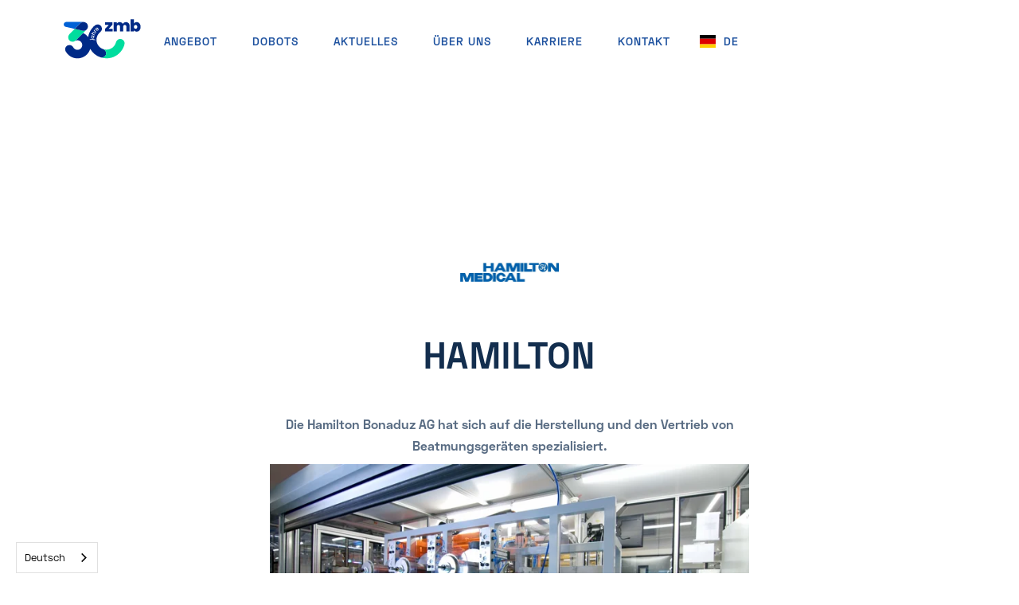

--- FILE ---
content_type: text/html
request_url: https://www.zmb.ch/partners/hamilton
body_size: 11383
content:
<!DOCTYPE html><!-- Last Published: Mon Jan 19 2026 09:46:51 GMT+0000 (Coordinated Universal Time) --><html data-wf-domain="www.zmb.ch" data-wf-page="61dd5a1b3699257d01e0307e" data-wf-site="60ab65c67785ba362473c666" data-wf-collection="61dd5a1b3699250de5e0307c" data-wf-item-slug="hamilton"><head><meta charset="utf-8"/><title>Hamilton</title><meta content="width=device-width, initial-scale=1" name="viewport"/><meta content="6sD0CXv7Ts8FuApr3Y4SetRX193KbuQn0xsM0GypJfo" name="google-site-verification"/><link href="https://cdn.prod.website-files.com/60ab65c67785ba362473c666/css/zmb.shared.536f8dbbf.min.css" rel="stylesheet" type="text/css" integrity="sha384-U2+Nu/CSwY29m9TDW/jDIvw7wfykVt2NxbnVcpeeDFxayhnDPZpfdl35OTgUKuCr" crossorigin="anonymous"/><script type="text/javascript">!function(o,c){var n=c.documentElement,t=" w-mod-";n.className+=t+"js",("ontouchstart"in o||o.DocumentTouch&&c instanceof DocumentTouch)&&(n.className+=t+"touch")}(window,document);</script><link href="https://cdn.prod.website-files.com/60ab65c67785ba362473c666/60d9b587f8f8a945f23e62a8_Favicon.png" rel="shortcut icon" type="image/x-icon"/><link href="https://cdn.prod.website-files.com/60ab65c67785ba362473c666/60d9b58d7cc54b5759b09a26_Webclip.png" rel="apple-touch-icon"/><script type="text/javascript">(function(i,s,o,g,r,a,m){i['GoogleAnalyticsObject']=r;i[r]=i[r]||function(){(i[r].q=i[r].q||[]).push(arguments)},i[r].l=1*new Date();a=s.createElement(o),m=s.getElementsByTagName(o)[0];a.async=1;a.src=g;m.parentNode.insertBefore(a,m)})(window,document,'script','https://www.google-analytics.com/analytics.js','ga');ga('create', 'UA-137984247-2', 'auto');ga('send', 'pageview');</script><!-- Google Tag Manager -->
<script>(function(w,d,s,l,i){w[l]=w[l]||[];w[l].push({'gtm.start':
new Date().getTime(),event:'gtm.js'});var f=d.getElementsByTagName(s)[0],
j=d.createElement(s),dl=l!='dataLayer'?'&l='+l:'';j.async=true;j.src=
'https://www.googletagmanager.com/gtm.js?id='+i+dl;f.parentNode.insertBefore(j,f);
})(window,document,'script','dataLayer','GTM-PBTK9D9');</script>
<!-- End Google Tag Manager -->
<meta name="keywords" content="Fügen, Schweissen, Schrauben, Stanzen,Wickeln,Auszeichnen,Lasern,Etikettieren, Ink-Jet,Präzisions-Tampondruck, Heissprägen,Mobile Robotik, Scara, Delta, Mehrachsenroboter,Vision-Kontrolle, Serialisierung, Vermessen, 3-D-Auswertungen,Fördern, Fördereinrichtungen, Fördertöpfe, Rüttelförderer, Dosieren,Gruppieren, Vereinzeln, Stapeln, und Entstapeln Brossieren, Bördeln, Siegeln, Fräsen,Pulverbeschichten, Corona,Palettierung und Depalettierung,Prozessdatenerfassung, Shop Floor, Fernwartung.Klebeband applizieren, Dichtlippenmontage, Schlauchverarbeitung"/>

<script type="text/javascript" src="https://cdn.weglot.com/weglot.min.js"></script>


<script src=https://t9c2b0056.emailsys1a.net/form/12/4005/c48eca2604/popup.js?_g=1639658402 async></script>

<style>
* {
  -webkit-font-smoothing: antialiased;
}
  
  *:focus, *:active {
  outline: none;
}
  
input.w-input, textarea.w-input {
  font-size: 16px;
}

  
input {   
    -webkit-appearance: none;
    -moz-appearance: none;
    appearance: none;
}

select {
    -webkit-appearance: none;
    -moz-appearance: none;
    appearance: none;
}
  
textarea {
  -webkit-appearance: none;
    -moz-appearance: none;
    appearance: none;
}
  
  .wg-dd-1-list{
  	border-radius:0px !important;
  }
  
.menu-button.w--open .line-1 {
  transform: rotate(45deg) translateY(7px);
}
.menu-button.w--open .line-2 {
  opacity: 0;
}
.menu-button.w--open .line-3 {
  transform: rotate(-45deg) translateY(-7px);
}



</style>

<!--

                   @@@                  
                   @@@                  
                  @@@@@                 
                 @@@ @@@                
  &             @@@   @@#             @ 
 @@@@@@@        @@    %@@        @@@@@@@
  @@@  @@@@@   @@@     @@@   @@@@@  @@@ 
   @@@    @@@ @@@       @@@ @@@    @@@  
    @@@    %@@@@         @@@@(    @@@   
     @@@    ,@@@         @@@     @@@    
      @@@   @@@@        @@@@@   @@@     
       @@@ @@@ @@,     @@@ @@@ @@@      
        @@@@@   @@%   @@@  @@@@@@       
         @@@@    @@@ @@@    @@@%        
                  @@@@@                 
                   @@@                  

  
  a Website by ESE Media GmbH
  http://www.esemedia.ch/


-->

<!-- Link Swiper's CSS -->
    <link
      rel="stylesheet"
      href="https://unpkg.com/swiper/swiper-bundle.min.css"
    />

<style>

.swiper__nav__right, .swiper__nav__left {
	outline: none;
}
/* Indicate that you can't go further in that direction */
.swiper-button-disabled {
	opacity: 0.3
}

.popup-box::-webkit-scrollbar {
  display: none;
}
.popup-box{
  ms-overflow-style: none;  /* IE and Edge */
  scrollbar-width: none;  /* Firefox */
  overflow-y:auto;
}
</style></head><body><div class="w-embed w-iframe"><!-- Google Tag Manager (noscript) -->
<noscript><iframe src="https://www.googletagmanager.com/ns.html?id=GTM-PBTK9D9"
height="0" width="0" style="display:none;visibility:hidden"></iframe></noscript>
<!-- End Google Tag Manager (noscript) -->


<style>
.cookies__section {
  display: none !important;
}

#CookiebotWidget,
#CookiebotWidget *,
#CybotCookiebotDialog,
#CybotCookiebotDialog * {
  font-family: Spacegrotesk,sans-serif !important;
}

#CybotCookiebotDialog label,
#CybotCookiebotDialogBodyLevelButtonsSelectPane .CybotCookiebotDialogBodyLevelButtonDescription,
#CybotCookiebotDialog h2,
#CybotCookiebotDialogFooter .CybotCookiebotDialogBodyButton,
#CybotCookiebotDialog.CybotEdge #CybotCookiebotDialogBodyEdgeMoreDetails a {
  font-weight: 400;
}
#CybotCookiebotDialogFooter .CybotCookiebotDialogBodyButton,
#CookiebotWidget #CookiebotWidget-buttons button#CookiebotWidget-btn-change,
#CookiebotWidget #CookiebotWidget-buttons button#CookiebotWidget-btn-withdraw {
  border-radius: 0px;
  font-weight: 400;
}
#CybotCookiebotDialogHeader {
  display: none;
}
#CybotCookiebotDialog .CookieCard .CybotCookiebotDialogDetailBodyContentCookieContainerButton, #CybotCookiebotDialog .CookieCard .CybotCookiebotDialogDetailBodyContentIABv2Tab {
  display: flex;
}
</style></div><div data-collapse="small" data-animation="default" data-duration="300" data-easing="ease" data-easing2="ease" role="banner" class="header w-nav"><div class="nav-content"><a href="/" class="brand w-nav-brand"><img src="https://cdn.prod.website-files.com/60ab65c67785ba362473c666/6878bc72cb424ba8340b9b37_zmb_jubilaeumslogo_RGB_ohne-Claim_Positiv.svg" loading="lazy" alt="" class="image-4 hide"/><div class="lottie-animation" data-w-id="9f67cc17-5830-13aa-8cd5-d17ccfe1c355" data-animation-type="lottie" data-src="https://cdn.prod.website-files.com/60ab65c67785ba362473c666/6507e95066d2e2eb94a37e76_zmb-logo-animation-v03.json" data-loop="1" data-direction="1" data-autoplay="1" data-is-ix2-target="0" data-renderer="svg" data-default-duration="20" data-duration="0"></div></a><nav role="navigation" class="nav-menu w-nav-menu"><div class="nav-menu-links"><a href="/angebot" class="nav-link w-nav-link">Angebot</a><a href="/dobot" class="nav-link w-nav-link">Dobots</a><a href="/aktuell" class="nav-link w-nav-link">Aktuelles</a><a href="/uber-uns" class="nav-link w-nav-link">Über uns</a><a href="/karriere" class="nav-link w-nav-link">Karriere</a><a href="/kontakt" class="nav-link w-nav-link">KONTAKT</a><div data-w-id="6951bd6c-7e24-fb85-5277-481c0c2c586e" class="wg-element-wrapper sw6"><div data-hover="true" data-delay="300" data-w-id="6951bd6c-7e24-fb85-5277-481c0c2c586f" class="wg-dropdown-1 w-dropdown"><div lang="de" class="wg-dd-1-togle-2 w-dropdown-toggle"><div class="wg-selector-text-wrapper-2"><div class="wg-flag"><img src="https://cdn.prod.website-files.com/613afa73a7fb34686b0a626a/613afa74a7fb34c1000a6279_de.svg" alt="" class="wg-flag-ico"/></div><div>DE</div></div></div><nav class="wg-dd-1-list wg-dropdown-link-flag w-dropdown-list"><a lang="en" href="#" class="wg-dropdown-1-link w-inline-block"><div class="wg-selector-text-wrapper-2"><div class="wg-flag"><img src="https://cdn.prod.website-files.com/613afa73a7fb34686b0a626a/613afa74a7fb34ded30a6275_gb.svg" alt="" class="wg-flag-ico"/></div><div>EN</div></div></a><a lang="fr" href="#" class="wg-dropdown-1-link w-inline-block"><div class="wg-selector-text-wrapper-2"><div class="wg-flag"><img src="https://cdn.prod.website-files.com/60ab65c67785ba362473c666/61d6c17f49875a68cb915e8d_1200px-Flag_of_France.svg.png" sizes="100vw" srcset="https://cdn.prod.website-files.com/60ab65c67785ba362473c666/61d6c17f49875a68cb915e8d_1200px-Flag_of_France.svg-p-500.png 500w, https://cdn.prod.website-files.com/60ab65c67785ba362473c666/61d6c17f49875a68cb915e8d_1200px-Flag_of_France.svg.png 1200w" alt="" class="wg-flag-ico"/></div><div>FR</div></div></a></nav></div></div></div></nav><div class="menu-button w-nav-button"><div class="line-1"></div><div class="line-2"></div><div class="line-3"></div></div></div></div><div class="section cc-prozess"><div class="utl__container"><div class="pharma-box"><div class="partners-hero"><img src="https://cdn.prod.website-files.com/60af5fe7a2ede9f3286cb22e/61b9f6818478016ea0514d8b_HM-Logo_blue_RGB.jpg" loading="lazy" alt="" sizes="124px" srcset="https://cdn.prod.website-files.com/60af5fe7a2ede9f3286cb22e/61b9f6818478016ea0514d8b_HM-Logo_blue_RGB-p-500.jpeg 500w, https://cdn.prod.website-files.com/60af5fe7a2ede9f3286cb22e/61b9f6818478016ea0514d8b_HM-Logo_blue_RGB-p-800.jpeg 800w, https://cdn.prod.website-files.com/60af5fe7a2ede9f3286cb22e/61b9f6818478016ea0514d8b_HM-Logo_blue_RGB.jpg 850w" class="partners-logo"/><h2 class="phaarma-heading cc-partners">Hamilton</h2></div><div class="box-text-pharma"><div class="c-richtext cc-partners w-richtext"><p><strong>Die Hamilton Bonaduz AG hat sich auf die Herstellung und den Vertrieb von Beatmungsgeräten spezialisiert.</strong></p><figure style="padding-bottom:56.25%" class="w-richtext-align-fullwidth w-richtext-figure-type-video"><div><iframe allowfullscreen="true" frameborder="0" scrolling="no" src="https://player.vimeo.com/video/669852088" title=""></iframe></div></figure><p>Zusammen mit Hamilton hat die zmb eine Maschine entwickelt, um Schläuche für Beatmungsgeräte vollautomatsche herzustellen und zu verpacken. </p><p>Der Prozess beginnt mit der Ablängung der Schläuche, welche anschliessend aufgeschntten und gespleisst werden damit der Flowsensor aufgesteckt werden kann. Bevor der Flowsensor mit dem Schlauch verheiratet wird, aplliziert die Anlage mit einem hochpräzisen Dosiersystem im Milligramm-Bereich Kleber.</p><p>Der Flowsensor wird auf den Schlauch geschoben, aufgewickelt und die Klebestelle mit UV ausgehärtet. Nach einer Vision-Endkontrolle werden die guten Schlauchwickel banderoliert, mit produktspezifischen Daten ausgezeichnet und in Beutel verpackt. </p><p>Die Beutel werden anschliessend in Kisten zu 10 Stück und diese wiederum in Kisten à 25 Stück Endverpackt.</p><p>‍</p></div></div></div></div></div><div class="section prozesse-l2-sec"><div class="utl__container"><div class="topic-box-line"><div>Prozesse</div><div class="line"></div></div><div class="w-dyn-list"><div role="list" class="processe-grid-l2 w-dyn-items"><div role="listitem" class="processse-wrp w-dyn-item"><div><a href="/prozesse/kamerasysteme" class="link-block-2 w-inline-block"><img alt="Kamerasysteme und optische Verfahren" loading="lazy" width="48" src="https://cdn.prod.website-files.com/60af5fe7a2ede9f3286cb22e/60d1bc643ddac351bc0b80bf_webcam-4%201.png"/><h4 class="prozesse-heading">Kamerasysteme und optische Verfahren</h4></a><div class="c-richtext w-richtext"><p>In einem Automatisierungsprozess nimmt die Qualitätskontrolle eine zunehmend wichtige Rolle ein. Wir bieten Ihnen ein breites Spektrum an optischen Test-, Prüf- und Auswerteverfahren an. Komplexere Anwendungen realisieren wir in Zusammenarbeit mit langjährigen, externen Partnern. Durch die Integration von hochpräzisen Kamerasystemen in unsere Automationslösungen sind umfassende, sichere und zuverlässige Kontrollen garantiert.</p><p>‍</p></div><a href="/prozesse/kamerasysteme" class="text-link">Mehr erfahren</a></div></div><div role="listitem" class="processse-wrp w-dyn-item"><div><a href="/prozesse/kennzeichen" class="link-block-2 w-inline-block"><img alt="Kennzeichen" loading="lazy" width="48" src="https://cdn.prod.website-files.com/60af5fe7a2ede9f3286cb22e/60d1bc38d096d9d70dd3d61f_Kennzeichen.png"/><h4 class="prozesse-heading">Kennzeichen</h4></a><div class="c-richtext w-richtext"><p>Die Beschriftung von Produkten ist für Mensch und Maschine unumgänglich, wobei unterschiedlichste Verfahren eingesetzt werden. Ob Laserbeschriftung, Etikettenapplizierung oder Bedruckung – wir integrieren alle branchenüblichen Verfahren in unsere Anlagen und beraten Sie gerne bei der Auswahl der Methode und der Gestaltung der Kennzeichnung. Von einfachen Produktionskenndaten über Garantiesiegel bis zu dekorativen Elementen versehen wir Ihre Produkte durch unsere Kennzeichnungslösungen mit allen notwendigen Angaben und Elementen.</p></div><a href="/prozesse/kennzeichen" class="text-link">Mehr erfahren</a></div></div><div role="listitem" class="processse-wrp w-dyn-item"><div><a href="/prozesse/logistik" class="link-block-2 w-inline-block"><img alt="Logistik" loading="lazy" width="48" src="https://cdn.prod.website-files.com/60af5fe7a2ede9f3286cb22e/60d1bccea02be177d76623e9_Logistik.png"/><h4 class="prozesse-heading">Logistik</h4></a><div class="c-richtext w-richtext"><p>Beschränkte Lagerfläche, eine hohe Anlagenautonomie sowie der zuverlässige und fristgerechte Transport von Materialien oder Zwischenprodukten stellen in vielen Fällen hohe Anforderungen an die Logistik eines Unternehmens. Sie möchten Ihre Teile flexibel verpacken und für den Versand bereitstellen? Mit unserem Know-How entwickeln wir für Sie die bestmögliche Maschine, um Ihren logistischen Aufwand auf ein Minimum zu reduzieren.</p></div><a href="/prozesse/logistik" class="text-link">Mehr erfahren</a></div></div><div role="listitem" class="processse-wrp w-dyn-item"><div><a href="/prozesse/montageprozesse" class="link-block-2 w-inline-block"><img alt="Montageprozesse" loading="lazy" width="48" src="https://cdn.prod.website-files.com/60af5fe7a2ede9f3286cb22e/60d1bc215e270fd765cc1ad8_Montageprozesse.png"/><h4 class="prozesse-heading">Montageprozesse</h4></a><div class="c-richtext w-richtext"><p>Egal ob permanente Verbindungen durch Schweissen und Kleben oder lösbare Verbindungen durch Verschraubungen oder Steckverbindungen: Wir bieten Ihnen konfigurierbare Anwendungen inklusive Prozessüberwachung mit raffinierten Mechanismen. So können Ihre Produkte ressourcenschonend aufgebaut werden. </p><p>Auch Teilmontagen in einem bereits vorhandenen Workflow sind so gut realisierbar.</p><p>‍</p></div><a href="/prozesse/montageprozesse" class="text-link">Mehr erfahren</a></div></div><div role="listitem" class="processse-wrp w-dyn-item"><div><a href="/prozesse/robotik" class="link-block-2 w-inline-block"><img alt="Robotik" loading="lazy" width="48" src="https://cdn.prod.website-files.com/60af5fe7a2ede9f3286cb22e/60d1bc502d8b781d6fd12487_Robotik.png"/><h4 class="prozesse-heading">Robotik</h4></a><div class="c-richtext w-richtext"><p>Für anspruchsvolle Automationslösungen sind anpassungsfähige Produktionsprozesse notwendig. Durch hohe Präzision und Geschwindigkeiten können Roboter flexibel eingesetzt und schnell an sich ändernde Rahmenbedingungen angepasst werden. Sind Sie bereit Ihren Produktionsstandard auf das nächste Level zu bringen? Wir sind Ihr Partner für mobile, mehrachsige- und Delta-Roboter! Auch in der Welt der Kollaborativen- und Kooperativen Robotik können wir Sie nach Ihren Bedürfnissen unterstützen.</p></div><a href="/prozesse/robotik" class="text-link">Mehr erfahren</a></div></div><div role="listitem" class="processse-wrp w-dyn-item"><div><a href="/prozesse/teile-handling" class="link-block-2 w-inline-block"><img alt="Teile-Handling" loading="lazy" width="48" src="https://cdn.prod.website-files.com/60af5fe7a2ede9f3286cb22e/60d1bc903ddac3a2f60b8151_Teile-Handling.png"/><h4 class="prozesse-heading">Teile-Handling</h4></a><div class="c-richtext w-richtext"><p>Losgrösse und Verpackungseinheiten sind nur zwei von unzähligen Produktionsparametern einer Anlage oder Maschine. Heterogene Bauformen und Abmessungen von Produkten machen die Handhabung anspruchsvoll. Wir bieten Ihnen leistungsoptimierte Lösungen um Teile ressourcenschonend zu gruppieren, effizient zu vereinzeln oder formschlüssig zu stapeln. </p></div><a href="/prozesse/teile-handling" class="text-link">Mehr erfahren</a></div></div><div role="listitem" class="processse-wrp w-dyn-item"><div><a href="/prozesse/zufuhrtechnik" class="link-block-2 w-inline-block"><img alt="Zuführtechnik" loading="lazy" width="48" src="https://cdn.prod.website-files.com/60af5fe7a2ede9f3286cb22e/60d1bc77a02be1332566238d_Zufu%CC%88hrtechnik.png"/><h4 class="prozesse-heading">Zuführtechnik</h4></a><div class="c-richtext w-richtext"><p>Mit unterschiedlichsten Fördertechniken lassen sich Ihre Produkte zu unserer Anlage oder von einer Station zur Nächsten transportieren. Bei der Auswahl der Zuführ- und Transportlösung achten wir stets auf ein möglichst schonendes Produktehandling. Unsere Maschinen sind zudem in der Lage, diverse Materialien mit beliebigem Füllvolumen exakt zu dosieren. Sie möchten als Produktionsschritte Aktivkohle oder Granulat präzise abfüllen? Wir wissen wie!</p><p>‍</p></div><a href="/prozesse/zufuhrtechnik" class="text-link">Mehr erfahren</a></div></div></div></div></div></div><div class="section servicesl2"><div class="utl__container"><div class="topic-box-line"><div>Dienstleistungen</div><div class="line"></div></div><div class="w-dyn-list"><div role="list" class="services-grid w-dyn-items"><div role="listitem" class="services-box w-dyn-item"><div class="popup-wrp"><div data-w-id="91fed1d9-3d32-bf8e-9063-c507adcd5dd6" class="popup-bg"></div><img src="https://cdn.prod.website-files.com/60ab65c67785ba362473c666/60ae3ad68eebfd1d33283816_Frame%2093.svg" loading="lazy" data-w-id="91fed1d9-3d32-bf8e-9063-c507adcd5dd7" alt="" class="cross"/><div class="popup-box"><img alt="Automation" loading="lazy" width="450" src="https://cdn.prod.website-files.com/60af5fe7a2ede9f3286cb22e/61f80120defecf406606cdc1_FSA%202%20Thumbnail.PNG" sizes="100vw" srcset="https://cdn.prod.website-files.com/60af5fe7a2ede9f3286cb22e/61f80120defecf406606cdc1_FSA%202%20Thumbnail-p-500.png 500w, https://cdn.prod.website-files.com/60af5fe7a2ede9f3286cb22e/61f80120defecf406606cdc1_FSA%202%20Thumbnail-p-800.png 800w, https://cdn.prod.website-files.com/60af5fe7a2ede9f3286cb22e/61f80120defecf406606cdc1_FSA%202%20Thumbnail-p-1080.png 1080w, https://cdn.prod.website-files.com/60af5fe7a2ede9f3286cb22e/61f80120defecf406606cdc1_FSA%202%20Thumbnail-p-1600.png 1600w, https://cdn.prod.website-files.com/60af5fe7a2ede9f3286cb22e/61f80120defecf406606cdc1_FSA%202%20Thumbnail.PNG 1649w" class="popup-img"/><div class="popup-box-text"><h4 class="popup-heading">Automation</h4><div class="c-richtext w-richtext"><p>Der aktuelle Stand Ihres Produktes setzt den Startpunkt für die gemeinsame Entwicklung: Ihr Prozesswissen, gepaart mit unserem Knowhow im Bereich Automation, ermöglicht uns, Ihnen branchenunabhängig die optimale Lösung für Ihre Automatisierungsaufgabe zu liefern. Fordern Sie unser Fachwissen heraus!</p></div><a href="/kontakt" class="button popup-button w-button">Kontakt aufnehmen</a></div></div></div><h3 class="dienstleistungen-heading">Automation</h3><div class="services-line"></div><div class="c-richtext cc-max-text-service w-richtext"><p>Von der konzeptionellen Idee bis hin zur betriebsbereiten Maschine plant und baut die zmb kundenspezifische Automatisierungsanlagen.</p></div><a data-w-id="91fed1d9-3d32-bf8e-9063-c507adcd5dfc" href="#" class="text-link">Mehr erfahren</a></div><div role="listitem" class="services-box w-dyn-item"><div class="popup-wrp"><div data-w-id="91fed1d9-3d32-bf8e-9063-c507adcd5dd6" class="popup-bg"></div><img src="https://cdn.prod.website-files.com/60ab65c67785ba362473c666/60ae3ad68eebfd1d33283816_Frame%2093.svg" loading="lazy" data-w-id="91fed1d9-3d32-bf8e-9063-c507adcd5dd7" alt="" class="cross"/><div class="popup-box"><img alt="Service, Wartung &amp; Revisionen" loading="lazy" width="450" src="https://cdn.prod.website-files.com/60af5fe7a2ede9f3286cb22e/61f7ffd24ced264af8eb12a8_service%20uebersicht.png" sizes="100vw" srcset="https://cdn.prod.website-files.com/60af5fe7a2ede9f3286cb22e/61f7ffd24ced264af8eb12a8_service%20uebersicht-p-500.png 500w, https://cdn.prod.website-files.com/60af5fe7a2ede9f3286cb22e/61f7ffd24ced264af8eb12a8_service%20uebersicht-p-800.png 800w, https://cdn.prod.website-files.com/60af5fe7a2ede9f3286cb22e/61f7ffd24ced264af8eb12a8_service%20uebersicht-p-1080.png 1080w, https://cdn.prod.website-files.com/60af5fe7a2ede9f3286cb22e/61f7ffd24ced264af8eb12a8_service%20uebersicht-p-1600.png 1600w, https://cdn.prod.website-files.com/60af5fe7a2ede9f3286cb22e/61f7ffd24ced264af8eb12a8_service%20uebersicht-p-2000.png 2000w, https://cdn.prod.website-files.com/60af5fe7a2ede9f3286cb22e/61f7ffd24ced264af8eb12a8_service%20uebersicht.png 2539w" class="popup-img"/><div class="popup-box-text"><h4 class="popup-heading">Service, Wartung &amp; Revisionen</h4><div class="c-richtext w-richtext"><p>Gerade in der Maschinenbauindustrie ist oftmals Flexibilität in Form von kontrolliertem und schnellem Eingreifen im Störungsfall gefordert. Unsere Mitarbeiter unterstützen Sie jederzeit digital via Fernwartung oder physisch vor Ort. Die zmb ist zudem der ideale Partner für Änderungen, Erweiterungen und Wartungen an Anlagen um Ihre Prozesse ressourcenschonend zu optimieren und eine maximale Maschinenverfügbarkeit zu garantieren.</p><figure style="max-width:946pxpx" class="w-richtext-align-fullwidth w-richtext-figure-type-image"><div><img src="https://cdn.prod.website-files.com/60af5fe7a2ede9f3286cb22e/61f7e5d6ff8efeb3a9d0002c_service.PNG" loading="lazy" alt=""/></div><figcaption>Wir begleiten sie durch den ganzen <strong>Life-Cycle</strong> ihrer Maschine</figcaption></figure><p>‍</p><figure style="max-width:391.5px" class="w-richtext-align-center w-richtext-figure-type-image"><div><img src="https://cdn.prod.website-files.com/60af5fe7a2ede9f3286cb22e/61f7fa43ad1b7f23b90a76f6_telsupp.png" loading="lazy" alt=""/></div></figure><p>Unsere kompetenten Techniker gehen individuell auf Ihre Fragen und Probleme ein und unterstützen Sie bei der Lösungsfindung. Mittels Fernzugriff unterstützten wir Sie direkt an der Maschine. Wir handhaben den Support schnell und unkompliziert. Unsere Angebote sind pauschal pro Jahr, je nach Komplexität und Grösse der Anlagen berechnet.</p><p>‍</p><figure style="max-width:392px" class="w-richtext-align-center w-richtext-figure-type-image"><div><img src="https://cdn.prod.website-files.com/60af5fe7a2ede9f3286cb22e/61f7fac57cda8543e7443105_wartung.png" loading="lazy" alt=""/></div></figure><p>Durch zustandsbasierte und präventive Wartungen können Sie eine maximale Anlagenverfügbarkeit erreichen. Stillstandzeiten werden auf ein Minimum reduziert. Durch regelmässige Inspektionen aller Maschinenteile können Probleme frühzeitig erkannt und eliminiert werden. zmb kümmert sich auf Wunsch um alle in den Maschinen oder Anlagen verbauten Komponenten. Die dabei nötigen externen Servicekräfte werden durch zmb aufgeboten und koordiniert. Falls doch einmal etwas passiert, sind die Daten aktuell gesichert und können schnellstens wiederhergestellt werden.</p><figure style="max-width:391.5px" class="w-richtext-align-center w-richtext-figure-type-image"><div><img src="https://cdn.prod.website-files.com/60af5fe7a2ede9f3286cb22e/61f7fb2edefecfb02c03e8d0_st%C3%B6rung.png" loading="lazy" alt=""/></div></figure><p>Neben dem Telefonsupport bietet zmb eine Störungsbehebung vor Ort an. Die Servicetechniker können je nach Level definierter Zeit bei Ihnen vor Ort mit der Intervention beginnen. Der Level der Störungsbehebung stellt sich aus Reaktionszeit und Reaktionsradius zusammen. Der Reaktionsradius bezieht sich dabei auf die Anfahrtszeit vom zmb Werk in Schönenwerd bis zum Standort der Anlage. </p><figure style="max-width:392px" class="w-richtext-align-center w-richtext-figure-type-image"><div><img src="https://cdn.prod.website-files.com/60af5fe7a2ede9f3286cb22e/61f7fb8145dbcf03a93a7628_ersatz.png" loading="lazy" alt=""/></div></figure><p>Um Ihre Maschinenverfügbarkeit so hoch wie möglich zu halten, ist es unerlässlich die relevanten Ersatz- und Verschleissteile verfügbar zu haben. Hier kommt das zmb Ersatzteilkonzept zur Anwendung. Sämtliche Ersatzteilewerden in zwei Kategorien aufgeteilt. Essenzielle Teile, welche für den Betrieb der Anlage unerlässlich sind und eine längere Beschaffungszeit haben, werden vor Ort in der Nähe der Maschine griffbereitgelagert. Wir bewirtschaften dabei Ihr Ersatzteillager. Unkritische Komponentenwerden beim Hersteller direkt bezogen, sofern es die Lieferfrist zulässt. Auch grosse und komplexere Komponente werden im Normalfall über den Herstellerersetzt. Welche Komponenten in welche Kategorie fallen, kann individuell Ihren Wünschen angepasst werden</p><h3>Ihr Ansprechpartner</h3><p>‍</p><figure style="max-width:150px" class="w-richtext-align-normal w-richtext-figure-type-image"><div><img src="https://cdn.prod.website-files.com/60af5fe7a2ede9f3286cb22e/61d4244662f31b6998166d10_TBA.jpg" loading="lazy" alt=""/></div></figure><h4><strong>Thomas Baumann</strong></h4><p>Leiter Kundendienst</p><p><a href="mailto:kundendienst@zmb.ch">kundendienst@zmb.ch</a></p><p><a href="tel:0041628588573">0041628588573</a></p></div><a href="/kontakt" class="button popup-button w-button">Kontakt aufnehmen</a></div></div></div><h3 class="dienstleistungen-heading">Service, Wartung &amp; Revisionen</h3><div class="services-line"></div><div class="c-richtext cc-max-text-service w-richtext"><p>Die Betreuung unserer Kunden überdauert das Lieferdatum Ihrer zukünftigen zmb-Maschine. Gerne unterstützen wir Sie auch im Bereich der Inspektion und Instandhaltung von Anlagen. </p></div><a data-w-id="91fed1d9-3d32-bf8e-9063-c507adcd5dfc" href="#" class="text-link">Mehr erfahren</a></div></div></div></div></div><footer class="section footer"><div class="utl__container"><div class="footer-column-box"><div class="newsletter-anmeldung-box"><a href="#" class="brand w-nav-brand"><img src="https://cdn.prod.website-files.com/60ab65c67785ba362473c666/62b96ff0d9624b05fae116aa_zmb_logo_rgb-03.svg" loading="lazy" alt="" class="image-5 hide"/><div class="lottie-animation" data-w-id="5a987ddf-971b-2bf2-5ce6-326f8231ecc2" data-animation-type="lottie" data-src="https://cdn.prod.website-files.com/60ab65c67785ba362473c666/6507e95066d2e2eb94a37e76_zmb-logo-animation-v03.json" data-loop="1" data-direction="1" data-autoplay="1" data-is-ix2-target="0" data-renderer="svg" data-default-duration="20" data-duration="0"></div></a><div id="newsletter" class="rm-open-popup"><div class="newsletter-anmeldung-text-link"><strong>Newsletter Anmeldung</strong></div><img src="https://cdn.prod.website-files.com/60ab65c67785ba362473c666/60c74a2d85065113cfcaf11e_Arrow.svg" loading="lazy" alt=""/></div></div><div class="footer-column-wrp"><div class="footer-column"><div class="footer-heading">zaugg maschinenbau ag<br/>Parkstrasse 22<br/>CH-5012 Schönenwerd<br/><br/>zmb automation belp ag<br/>Hühnerhubelstrasse 81<br/>CH-3123 Belp</div><a href="mailto:info@zmb.ch" class="footer-link email-box">info@zmb.ch</a><a href="tel:+41628588585" class="footer-link phone-number">+41 62 858 85 85</a></div><div class="footer-column"><a href="/angebot" class="footer-link">Angebot</a><a href="/aktuell" class="footer-link">Aktuelles</a><a href="/uber-uns" class="footer-link">Über uns</a><a href="/kontakt" class="footer-link">Kontakt</a></div><div class="footer-column"><a href="/impressum" class="footer-link">Impressum</a><a href="/datenschutz" class="footer-link">Datenschutz</a><a href="https://cdn.prod.website-files.com/60ab65c67785ba362473c666/621ddabe40897dda2d5518fd_zmb%20allg.%20Gesch%C3%A4ftsbedingungen_2022.pdf" target="_blank" class="footer-link">AGB</a></div></div></div><div class="footer-bottom"><a href="https://www.eseagency.ch" target="_blank" class="footer-small-link">Made by <span class="ese-media">ESE Agency</span></a><div class="privacy-text">© Copyright. zaugg maschinenbau ag</div></div></div></footer><script src="https://d3e54v103j8qbb.cloudfront.net/js/jquery-3.5.1.min.dc5e7f18c8.js?site=60ab65c67785ba362473c666" type="text/javascript" integrity="sha256-9/aliU8dGd2tb6OSsuzixeV4y/faTqgFtohetphbbj0=" crossorigin="anonymous"></script><script src="https://cdn.prod.website-files.com/60ab65c67785ba362473c666/js/zmb.schunk.e0c428ff9737f919.js" type="text/javascript" integrity="sha384-ar82P9eriV3WGOD8Lkag3kPxxkFE9GSaSPalaC0MRlR/5aACGoFQNfyqt0dNuYvt" crossorigin="anonymous"></script><script src="https://cdn.prod.website-files.com/60ab65c67785ba362473c666/js/zmb.320ef7cb.dbe84a6af01ef9fb.js" type="text/javascript" integrity="sha384-z8A9Ux36p8EE+Wa8AwOeUfWs54l7EU7dH2ESVerYwVt7mjmkjuSarE0WQ0lRtvxS" crossorigin="anonymous"></script><script async src="https://cdn.jsdelivr.net/npm/@finsweet/cookie-consent@1/fs-cc.js" fs-cc-mode="opt-in"></script>
<script type="text/javascript" src="https://eseassets.ch/globalscripts/setup/cookies.js"></script>
<script>
$(document).ready(function(){
  var scrollTop = 0;
  $(window).scroll(function(){
    scrollTop = $(window).scrollTop();
    if (scrollTop >= 100) {
      $('.header').addClass('show');
    } else if (scrollTop < 100) {
      $('.header').removeClass('show');
    } 
  });
 
});
  
  
  
  // init Weglot
Weglot.initialize({
	api_key: "wg_da6396cc21f702faf8e0d0dc56dec5702",
});
  
  // on Weglot init
Weglot.on('initialized', ()=>{
	// get the current active language
  const currentLang = Weglot.getCurrentLang();
  // call updateFlagDropdownLinks function
  updateSW6FlagDropdownLinks(currentLang);
});

// for each of the .wg-element-wrapper language links
document.querySelectorAll('.wg-element-wrapper.sw6 [lang]').forEach((link)=>{
		// add a click event listener
		link.addEventListener('click', function(e){
    	// prevent default
		e.preventDefault();
      // switch to the current active language      
      Weglot.switchTo(this.getAttribute('lang'));
      // call updateDropdownLinks function
      updateSW6FlagDropdownLinks(this.getAttribute('lang'));
          
		});
});

// updateFlagDropdownLinks function
function updateSW6FlagDropdownLinks(currentLang){
	// get the wrapper element
	const $wrapper = document.querySelector('.wg-element-wrapper.sw6'); 
  // if the .w-dropdown-toggle is not the current active language
 	if($wrapper.querySelector('.w-dropdown-toggle').getAttribute('lang') !== currentLang){
  	// swap the dropdown toggle's innerHTML with the current active language link innerHTML
  	const $activeLangLink = $wrapper.querySelector('[lang='+currentLang+']');
    const childDiv = $activeLangLink.innerHTML;
    const $toggle = $wrapper.querySelector('.w-dropdown-toggle');
    const toggleDiv = $toggle.innerHTML;
    $toggle.innerHTML = childDiv;
    $activeLangLink.innerHTML = toggleDiv;
    
    // swap the dropdown toggle's lang attr with the current active language link lang attr
		const lang = $activeLangLink.getAttribute('lang');
   	const toggleLang = $toggle.getAttribute('lang');
		$toggle.setAttribute('lang', lang);
		$activeLangLink.setAttribute('lang', toggleLang);
  }
}

</script>
<script src="https://unpkg.com/swiper/swiper-bundle.min.js"></script>

<script>
$(document).ready(function () {  
  
    var branchenSwiper = new Swiper(".c-branchen-collection-wrapper", {
    wrapperClass: "c-branchen-collection-list",
    slideClass: "c-branchen-collection-item",
    navigation: {
      nextEl: "#bNext",
      prevEl: "#bPrev",
    },
    slidesPerView: "auto",
    direction: "horizontal",
    spaceBetween: 0,
    speed: 500,
    touchStartPreventDefault: false,
    preventClicks: true,
    preventClicksPropagation: true,
    freeMode: true,
    grabCursor: true,
    mousewheel: {
      forceToAxis: true,
      invert: true,
    },
  });
  
   
 const videos = $('.c-vc-tabs-collection-list .c-vc-tabs-collection-item').length;  
   if (videos < 1) {
        $("#partnersVideoSc").hide();
    }

   
});

// add the id's of the collection lists below
addCmsTabs("#tabList", "#tabWindow")
// where the magic happens
function addCmsTabs(listId, windowId) {
	$(listId).find(".c-vc-tabs-collection-item").click(function() {
		showItem($(this).index())
    
    $('.c-vc-collection-item__video iframe').each(function(){
        var el_src = $(this).attr("src");
        $(this).attr("src",el_src);
      });
	})

	function showItem(i) {
		$(listId).find(".c-vc-tabs-collection-item").removeClass("active-tab")
		$(listId).find(".c-vc-tabs-collection-item").eq(i).addClass("active-tab")
		$(windowId).find(".c-vc-collection-item").hide()
		$(windowId).find(".c-vc-collection-item").eq(i).show()
	}
	showItem(0)
}

function setboxHeight() {
			var tabListHeight = $('.c-vc-tabs-collection-wrapper').outerHeight();
			$('.c-vc-tabs-collection-list').css('height' , tabListHeight);
		}
    
    if (window.innerWidth < 991) {
    	setboxHeight();
		}
    
		
		$(window).resize(function() {
    
    if (window.innerWidth < 991) {
    	setboxHeight();
		}
		});

</script></body></html>

--- FILE ---
content_type: text/html; charset=UTF-8
request_url: https://player.vimeo.com/video/669852088
body_size: 6335
content:
<!DOCTYPE html>
<html lang="en">
<head>
  <meta charset="utf-8">
  <meta name="viewport" content="width=device-width,initial-scale=1,user-scalable=yes">
  
  <link rel="canonical" href="https://player.vimeo.com/video/669852088">
  <meta name="googlebot" content="noindex,indexifembedded">
  
  
  <title>Hamilton on Vimeo</title>
  <style>
      body, html, .player, .fallback {
          overflow: hidden;
          width: 100%;
          height: 100%;
          margin: 0;
          padding: 0;
      }
      .fallback {
          
              background-color: transparent;
          
      }
      .player.loading { opacity: 0; }
      .fallback iframe {
          position: fixed;
          left: 0;
          top: 0;
          width: 100%;
          height: 100%;
      }
  </style>
  <link rel="modulepreload" href="https://f.vimeocdn.com/p/4.46.25/js/player.module.js" crossorigin="anonymous">
  <link rel="modulepreload" href="https://f.vimeocdn.com/p/4.46.25/js/vendor.module.js" crossorigin="anonymous">
  <link rel="preload" href="https://f.vimeocdn.com/p/4.46.25/css/player.css" as="style">
</head>

<body>


<div class="vp-placeholder">
    <style>
        .vp-placeholder,
        .vp-placeholder-thumb,
        .vp-placeholder-thumb::before,
        .vp-placeholder-thumb::after {
            position: absolute;
            top: 0;
            bottom: 0;
            left: 0;
            right: 0;
        }
        .vp-placeholder {
            visibility: hidden;
            width: 100%;
            max-height: 100%;
            height: calc(1080 / 1920 * 100vw);
            max-width: calc(1920 / 1080 * 100vh);
            margin: auto;
        }
        .vp-placeholder-carousel {
            display: none;
            background-color: #000;
            position: absolute;
            left: 0;
            right: 0;
            bottom: -60px;
            height: 60px;
        }
    </style>

    

    
        <style>
            .vp-placeholder-thumb {
                overflow: hidden;
                width: 100%;
                max-height: 100%;
                margin: auto;
            }
            .vp-placeholder-thumb::before,
            .vp-placeholder-thumb::after {
                content: "";
                display: block;
                filter: blur(7px);
                margin: 0;
                background: url(https://i.vimeocdn.com/video/1367163040-fbf21a5c2e1e0589e5ef500173109eac132a6b113f95551c6989706a5e666bc4-d?mw=80&q=85) 50% 50% / contain no-repeat;
            }
            .vp-placeholder-thumb::before {
                 
                margin: -30px;
            }
        </style>
    

    <div class="vp-placeholder-thumb"></div>
    <div class="vp-placeholder-carousel"></div>
    <script>function placeholderInit(t,h,d,s,n,o){var i=t.querySelector(".vp-placeholder"),v=t.querySelector(".vp-placeholder-thumb");if(h){var p=function(){try{return window.self!==window.top}catch(a){return!0}}(),w=200,y=415,r=60;if(!p&&window.innerWidth>=w&&window.innerWidth<y){i.style.bottom=r+"px",i.style.maxHeight="calc(100vh - "+r+"px)",i.style.maxWidth="calc("+n+" / "+o+" * (100vh - "+r+"px))";var f=t.querySelector(".vp-placeholder-carousel");f.style.display="block"}}if(d){var e=new Image;e.onload=function(){var a=n/o,c=e.width/e.height;if(c<=.95*a||c>=1.05*a){var l=i.getBoundingClientRect(),g=l.right-l.left,b=l.bottom-l.top,m=window.innerWidth/g*100,x=window.innerHeight/b*100;v.style.height="calc("+e.height+" / "+e.width+" * "+m+"vw)",v.style.maxWidth="calc("+e.width+" / "+e.height+" * "+x+"vh)"}i.style.visibility="visible"},e.src=s}else i.style.visibility="visible"}
</script>
    <script>placeholderInit(document,  false ,  true , "https://i.vimeocdn.com/video/1367163040-fbf21a5c2e1e0589e5ef500173109eac132a6b113f95551c6989706a5e666bc4-d?mw=80\u0026q=85",  1920 ,  1080 );</script>
</div>

<div id="player" class="player"></div>
<script>window.playerConfig = {"cdn_url":"https://f.vimeocdn.com","vimeo_api_url":"api.vimeo.com","request":{"files":{"dash":{"cdns":{"akfire_interconnect_quic":{"avc_url":"https://vod-adaptive-ak.vimeocdn.com/exp=1769002193~acl=%2F0421f405-6b28-489b-bf9d-9c8a66e75df2%2Fpsid%3D81cdef2cda251d6fff09073e47508ba0101fd8a7c6c328eaae4216b17529a092%2F%2A~hmac=7a00170362313392553e85f2a0fa7ef1add1a14f9245106f65d0ca57cad83e4d/0421f405-6b28-489b-bf9d-9c8a66e75df2/psid=81cdef2cda251d6fff09073e47508ba0101fd8a7c6c328eaae4216b17529a092/v2/playlist/av/primary/prot/cXNyPTE/playlist.json?omit=av1-hevc\u0026pathsig=8c953e4f~JjXXq0nJzbBi4yA8oGWpteb7Tux4RsKadOP-YH4zcvg\u0026qsr=1\u0026r=dXM%3D\u0026rh=211v32","origin":"gcs","url":"https://vod-adaptive-ak.vimeocdn.com/exp=1769002193~acl=%2F0421f405-6b28-489b-bf9d-9c8a66e75df2%2Fpsid%3D81cdef2cda251d6fff09073e47508ba0101fd8a7c6c328eaae4216b17529a092%2F%2A~hmac=7a00170362313392553e85f2a0fa7ef1add1a14f9245106f65d0ca57cad83e4d/0421f405-6b28-489b-bf9d-9c8a66e75df2/psid=81cdef2cda251d6fff09073e47508ba0101fd8a7c6c328eaae4216b17529a092/v2/playlist/av/primary/prot/cXNyPTE/playlist.json?pathsig=8c953e4f~JjXXq0nJzbBi4yA8oGWpteb7Tux4RsKadOP-YH4zcvg\u0026qsr=1\u0026r=dXM%3D\u0026rh=211v32"},"fastly_skyfire":{"avc_url":"https://skyfire.vimeocdn.com/1769002193-0x26dee89dfeabb4af9ff586581251ceed84bf6e56/0421f405-6b28-489b-bf9d-9c8a66e75df2/psid=81cdef2cda251d6fff09073e47508ba0101fd8a7c6c328eaae4216b17529a092/v2/playlist/av/primary/prot/cXNyPTE/playlist.json?omit=av1-hevc\u0026pathsig=8c953e4f~JjXXq0nJzbBi4yA8oGWpteb7Tux4RsKadOP-YH4zcvg\u0026qsr=1\u0026r=dXM%3D\u0026rh=211v32","origin":"gcs","url":"https://skyfire.vimeocdn.com/1769002193-0x26dee89dfeabb4af9ff586581251ceed84bf6e56/0421f405-6b28-489b-bf9d-9c8a66e75df2/psid=81cdef2cda251d6fff09073e47508ba0101fd8a7c6c328eaae4216b17529a092/v2/playlist/av/primary/prot/cXNyPTE/playlist.json?pathsig=8c953e4f~JjXXq0nJzbBi4yA8oGWpteb7Tux4RsKadOP-YH4zcvg\u0026qsr=1\u0026r=dXM%3D\u0026rh=211v32"}},"default_cdn":"akfire_interconnect_quic","separate_av":true,"streams":[{"profile":"165","id":"48d41dd6-486f-4f7e-87dd-ffd7e8b4eb0a","fps":25,"quality":"540p"},{"profile":"164","id":"4fa65caf-b274-42c1-923e-d4b2766a7dca","fps":25,"quality":"360p"},{"profile":"175","id":"bcc3976b-3d02-4617-b751-5529a24655d7","fps":25,"quality":"1080p"},{"profile":"174","id":"ea003747-91dc-4c2f-af21-2a3033684361","fps":25,"quality":"720p"},{"profile":"d0b41bac-2bf2-4310-8113-df764d486192","id":"18df3321-cb44-4699-b22a-6cb915421e8d","fps":25,"quality":"240p"}],"streams_avc":[{"profile":"164","id":"4fa65caf-b274-42c1-923e-d4b2766a7dca","fps":25,"quality":"360p"},{"profile":"175","id":"bcc3976b-3d02-4617-b751-5529a24655d7","fps":25,"quality":"1080p"},{"profile":"174","id":"ea003747-91dc-4c2f-af21-2a3033684361","fps":25,"quality":"720p"},{"profile":"d0b41bac-2bf2-4310-8113-df764d486192","id":"18df3321-cb44-4699-b22a-6cb915421e8d","fps":25,"quality":"240p"},{"profile":"165","id":"48d41dd6-486f-4f7e-87dd-ffd7e8b4eb0a","fps":25,"quality":"540p"}]},"hls":{"cdns":{"akfire_interconnect_quic":{"avc_url":"https://vod-adaptive-ak.vimeocdn.com/exp=1769002193~acl=%2F0421f405-6b28-489b-bf9d-9c8a66e75df2%2Fpsid%3D81cdef2cda251d6fff09073e47508ba0101fd8a7c6c328eaae4216b17529a092%2F%2A~hmac=7a00170362313392553e85f2a0fa7ef1add1a14f9245106f65d0ca57cad83e4d/0421f405-6b28-489b-bf9d-9c8a66e75df2/psid=81cdef2cda251d6fff09073e47508ba0101fd8a7c6c328eaae4216b17529a092/v2/playlist/av/primary/prot/cXNyPTE/playlist.m3u8?omit=av1-hevc-opus\u0026pathsig=8c953e4f~_rBfT6jaw2DuB0CHAb2D1ZInfE_6OsTSnm7ReecWFhM\u0026qsr=1\u0026r=dXM%3D\u0026rh=211v32\u0026sf=fmp4","origin":"gcs","url":"https://vod-adaptive-ak.vimeocdn.com/exp=1769002193~acl=%2F0421f405-6b28-489b-bf9d-9c8a66e75df2%2Fpsid%3D81cdef2cda251d6fff09073e47508ba0101fd8a7c6c328eaae4216b17529a092%2F%2A~hmac=7a00170362313392553e85f2a0fa7ef1add1a14f9245106f65d0ca57cad83e4d/0421f405-6b28-489b-bf9d-9c8a66e75df2/psid=81cdef2cda251d6fff09073e47508ba0101fd8a7c6c328eaae4216b17529a092/v2/playlist/av/primary/prot/cXNyPTE/playlist.m3u8?omit=opus\u0026pathsig=8c953e4f~_rBfT6jaw2DuB0CHAb2D1ZInfE_6OsTSnm7ReecWFhM\u0026qsr=1\u0026r=dXM%3D\u0026rh=211v32\u0026sf=fmp4"},"fastly_skyfire":{"avc_url":"https://skyfire.vimeocdn.com/1769002193-0x26dee89dfeabb4af9ff586581251ceed84bf6e56/0421f405-6b28-489b-bf9d-9c8a66e75df2/psid=81cdef2cda251d6fff09073e47508ba0101fd8a7c6c328eaae4216b17529a092/v2/playlist/av/primary/prot/cXNyPTE/playlist.m3u8?omit=av1-hevc-opus\u0026pathsig=8c953e4f~_rBfT6jaw2DuB0CHAb2D1ZInfE_6OsTSnm7ReecWFhM\u0026qsr=1\u0026r=dXM%3D\u0026rh=211v32\u0026sf=fmp4","origin":"gcs","url":"https://skyfire.vimeocdn.com/1769002193-0x26dee89dfeabb4af9ff586581251ceed84bf6e56/0421f405-6b28-489b-bf9d-9c8a66e75df2/psid=81cdef2cda251d6fff09073e47508ba0101fd8a7c6c328eaae4216b17529a092/v2/playlist/av/primary/prot/cXNyPTE/playlist.m3u8?omit=opus\u0026pathsig=8c953e4f~_rBfT6jaw2DuB0CHAb2D1ZInfE_6OsTSnm7ReecWFhM\u0026qsr=1\u0026r=dXM%3D\u0026rh=211v32\u0026sf=fmp4"}},"default_cdn":"akfire_interconnect_quic","separate_av":true}},"file_codecs":{"av1":[],"avc":["4fa65caf-b274-42c1-923e-d4b2766a7dca","bcc3976b-3d02-4617-b751-5529a24655d7","ea003747-91dc-4c2f-af21-2a3033684361","18df3321-cb44-4699-b22a-6cb915421e8d","48d41dd6-486f-4f7e-87dd-ffd7e8b4eb0a"],"hevc":{"dvh1":[],"hdr":[],"sdr":[]}},"lang":"en","referrer":"https://www.zmb.ch/partners/hamilton","cookie_domain":".vimeo.com","signature":"68450818c1c88da6af84ae7764221132","timestamp":1768998593,"expires":3600,"thumb_preview":{"url":"https://videoapi-sprites.vimeocdn.com/video-sprites/image/02324fe7-ae18-443c-9eac-25ff7de46485.0.jpeg?ClientID=sulu\u0026Expires=1769000426\u0026Signature=6d586cd1d9592837b9023ad474e78869a7f15964","height":2640,"width":4686,"frame_height":240,"frame_width":426,"columns":11,"frames":120},"currency":"USD","session":"8e372cca8378f30a25b04a37330304da0ae370db1768998593","cookie":{"volume":1,"quality":null,"hd":0,"captions":null,"transcript":null,"captions_styles":{"color":null,"fontSize":null,"fontFamily":null,"fontOpacity":null,"bgOpacity":null,"windowColor":null,"windowOpacity":null,"bgColor":null,"edgeStyle":null},"audio_language":null,"audio_kind":null,"qoe_survey_vote":0},"build":{"backend":"31e9776","js":"4.46.25"},"urls":{"js":"https://f.vimeocdn.com/p/4.46.25/js/player.js","js_base":"https://f.vimeocdn.com/p/4.46.25/js","js_module":"https://f.vimeocdn.com/p/4.46.25/js/player.module.js","js_vendor_module":"https://f.vimeocdn.com/p/4.46.25/js/vendor.module.js","locales_js":{"de-DE":"https://f.vimeocdn.com/p/4.46.25/js/player.de-DE.js","en":"https://f.vimeocdn.com/p/4.46.25/js/player.js","es":"https://f.vimeocdn.com/p/4.46.25/js/player.es.js","fr-FR":"https://f.vimeocdn.com/p/4.46.25/js/player.fr-FR.js","ja-JP":"https://f.vimeocdn.com/p/4.46.25/js/player.ja-JP.js","ko-KR":"https://f.vimeocdn.com/p/4.46.25/js/player.ko-KR.js","pt-BR":"https://f.vimeocdn.com/p/4.46.25/js/player.pt-BR.js","zh-CN":"https://f.vimeocdn.com/p/4.46.25/js/player.zh-CN.js"},"ambisonics_js":"https://f.vimeocdn.com/p/external/ambisonics.min.js","barebone_js":"https://f.vimeocdn.com/p/4.46.25/js/barebone.js","chromeless_js":"https://f.vimeocdn.com/p/4.46.25/js/chromeless.js","three_js":"https://f.vimeocdn.com/p/external/three.rvimeo.min.js","vuid_js":"https://f.vimeocdn.com/js_opt/modules/utils/vuid.min.js","hive_sdk":"https://f.vimeocdn.com/p/external/hive-sdk.js","hive_interceptor":"https://f.vimeocdn.com/p/external/hive-interceptor.js","proxy":"https://player.vimeo.com/static/proxy.html","css":"https://f.vimeocdn.com/p/4.46.25/css/player.css","chromeless_css":"https://f.vimeocdn.com/p/4.46.25/css/chromeless.css","fresnel":"https://arclight.vimeo.com/add/player-stats","player_telemetry_url":"https://arclight.vimeo.com/player-events","telemetry_base":"https://lensflare.vimeo.com"},"flags":{"plays":1,"dnt":0,"autohide_controls":0,"preload_video":"metadata_on_hover","qoe_survey_forced":0,"ai_widget":0,"ecdn_delta_updates":0,"disable_mms":0,"check_clip_skipping_forward":0},"country":"US","client":{"ip":"3.131.37.87"},"ab_tests":{"cross_origin_texttracks":{"group":"variant","track":false,"data":null}},"atid":"1349582221.1768998593","ai_widget_signature":"bad64fb2ef42b948f8c247b03645a972bb44152c6924fb476de61c612e637e5f_1769002193","config_refresh_url":"https://player.vimeo.com/video/669852088/config/request?atid=1349582221.1768998593\u0026expires=3600\u0026referrer=https%3A%2F%2Fwww.zmb.ch%2Fpartners%2Fhamilton\u0026session=8e372cca8378f30a25b04a37330304da0ae370db1768998593\u0026signature=68450818c1c88da6af84ae7764221132\u0026time=1768998593\u0026v=1"},"player_url":"player.vimeo.com","video":{"id":669852088,"title":"Hamilton","width":1920,"height":1080,"duration":185,"url":"https://vimeo.com/669852088","share_url":"https://vimeo.com/669852088","embed_code":"\u003ciframe title=\"vimeo-player\" src=\"https://player.vimeo.com/video/669852088?h=6d9131f87b\" width=\"640\" height=\"360\" frameborder=\"0\" referrerpolicy=\"strict-origin-when-cross-origin\" allow=\"autoplay; fullscreen; picture-in-picture; clipboard-write; encrypted-media; web-share\"   allowfullscreen\u003e\u003c/iframe\u003e","default_to_hd":0,"privacy":"anybody","embed_permission":"public","thumbnail_url":"https://i.vimeocdn.com/video/1367163040-fbf21a5c2e1e0589e5ef500173109eac132a6b113f95551c6989706a5e666bc4-d","owner":{"id":103297001,"name":"ESE Media GmbH","img":"https://i.vimeocdn.com/portrait/34123627_60x60?sig=0049be78726ce74dbcdd2f5142a2ce8b7bc73c50f169679c4b23281f41be6c51\u0026v=1\u0026region=us","img_2x":"https://i.vimeocdn.com/portrait/34123627_60x60?sig=0049be78726ce74dbcdd2f5142a2ce8b7bc73c50f169679c4b23281f41be6c51\u0026v=1\u0026region=us","url":"https://vimeo.com/esemediagmbh","account_type":"plus"},"spatial":0,"live_event":null,"version":{"current":null,"available":[{"id":363205195,"file_id":3084031537,"is_current":true}]},"unlisted_hash":null,"rating":{"id":3},"fps":25,"channel_layout":"stereo","ai":0,"locale":""},"user":{"id":0,"team_id":0,"team_origin_user_id":0,"account_type":"none","liked":0,"watch_later":0,"owner":0,"mod":0,"logged_in":0,"private_mode_enabled":0,"vimeo_api_client_token":"eyJhbGciOiJIUzI1NiIsInR5cCI6IkpXVCJ9.eyJzZXNzaW9uX2lkIjoiOGUzNzJjY2E4Mzc4ZjMwYTI1YjA0YTM3MzMwMzA0ZGEwYWUzNzBkYjE3Njg5OTg1OTMiLCJleHAiOjE3NjkwMDIxOTMsImFwcF9pZCI6MTE4MzU5LCJzY29wZXMiOiJwdWJsaWMgc3RhdHMifQ.vTpeBIp9nvLPaACECpa-d4AqWWetr-9qAA-HhPHSxKo"},"view":1,"vimeo_url":"vimeo.com","embed":{"audio_track":"","autoplay":0,"autopause":1,"dnt":0,"editor":0,"keyboard":1,"log_plays":1,"loop":0,"muted":0,"on_site":0,"texttrack":"","transparent":1,"outro":"beginning","playsinline":1,"quality":null,"player_id":"","api":null,"app_id":"","color":"ffffff","color_one":"000000","color_two":"ffffff","color_three":"ffffff","color_four":"000000","context":"embed.main","settings":{"auto_pip":1,"badge":0,"byline":0,"collections":0,"color":0,"force_color_one":0,"force_color_two":0,"force_color_three":0,"force_color_four":0,"embed":0,"fullscreen":1,"like":0,"logo":0,"playbar":1,"portrait":0,"pip":1,"share":0,"spatial_compass":0,"spatial_label":0,"speed":0,"title":0,"volume":0,"watch_later":0,"watch_full_video":1,"controls":1,"airplay":1,"audio_tracks":1,"chapters":1,"chromecast":1,"cc":0,"transcript":0,"quality":1,"play_button_position":0,"ask_ai":0,"skipping_forward":1,"debug_payload_collection_policy":"default"},"create_interactive":{"has_create_interactive":false,"viddata_url":""},"min_quality":null,"max_quality":null,"initial_quality":null,"prefer_mms":1}}</script>
<script>const fullscreenSupported="exitFullscreen"in document||"webkitExitFullscreen"in document||"webkitCancelFullScreen"in document||"mozCancelFullScreen"in document||"msExitFullscreen"in document||"webkitEnterFullScreen"in document.createElement("video");var isIE=checkIE(window.navigator.userAgent),incompatibleBrowser=!fullscreenSupported||isIE;window.noModuleLoading=!1,window.dynamicImportSupported=!1,window.cssLayersSupported=typeof CSSLayerBlockRule<"u",window.isInIFrame=function(){try{return window.self!==window.top}catch(e){return!0}}(),!window.isInIFrame&&/twitter/i.test(navigator.userAgent)&&window.playerConfig.video.url&&(window.location=window.playerConfig.video.url),window.playerConfig.request.lang&&document.documentElement.setAttribute("lang",window.playerConfig.request.lang),window.loadScript=function(e){var n=document.getElementsByTagName("script")[0];n&&n.parentNode?n.parentNode.insertBefore(e,n):document.head.appendChild(e)},window.loadVUID=function(){if(!window.playerConfig.request.flags.dnt&&!window.playerConfig.embed.dnt){window._vuid=[["pid",window.playerConfig.request.session]];var e=document.createElement("script");e.async=!0,e.src=window.playerConfig.request.urls.vuid_js,window.loadScript(e)}},window.loadCSS=function(e,n){var i={cssDone:!1,startTime:new Date().getTime(),link:e.createElement("link")};return i.link.rel="stylesheet",i.link.href=n,e.getElementsByTagName("head")[0].appendChild(i.link),i.link.onload=function(){i.cssDone=!0},i},window.loadLegacyJS=function(e,n){if(incompatibleBrowser){var i=e.querySelector(".vp-placeholder");i&&i.parentNode&&i.parentNode.removeChild(i);let a=`/video/${window.playerConfig.video.id}/fallback`;window.playerConfig.request.referrer&&(a+=`?referrer=${window.playerConfig.request.referrer}`),n.innerHTML=`<div class="fallback"><iframe title="unsupported message" src="${a}" frameborder="0"></iframe></div>`}else{n.className="player loading";var t=window.loadCSS(e,window.playerConfig.request.urls.css),r=e.createElement("script"),o=!1;r.src=window.playerConfig.request.urls.js,window.loadScript(r),r["onreadystatechange"in r?"onreadystatechange":"onload"]=function(){!o&&(!this.readyState||this.readyState==="loaded"||this.readyState==="complete")&&(o=!0,playerObject=new VimeoPlayer(n,window.playerConfig,t.cssDone||{link:t.link,startTime:t.startTime}))},window.loadVUID()}};function checkIE(e){e=e&&e.toLowerCase?e.toLowerCase():"";function n(r){return r=r.toLowerCase(),new RegExp(r).test(e);return browserRegEx}var i=n("msie")?parseFloat(e.replace(/^.*msie (\d+).*$/,"$1")):!1,t=n("trident")?parseFloat(e.replace(/^.*trident\/(\d+)\.(\d+).*$/,"$1.$2"))+4:!1;return i||t}
</script>
<script nomodule>
  window.noModuleLoading = true;
  var playerEl = document.getElementById('player');
  window.loadLegacyJS(document, playerEl);
</script>
<script type="module">try{import("").catch(()=>{})}catch(t){}window.dynamicImportSupported=!0;
</script>
<script type="module">if(!window.dynamicImportSupported||!window.cssLayersSupported){if(!window.noModuleLoading){window.noModuleLoading=!0;var playerEl=document.getElementById("player");window.loadLegacyJS(document,playerEl)}var moduleScriptLoader=document.getElementById("js-module-block");moduleScriptLoader&&moduleScriptLoader.parentElement.removeChild(moduleScriptLoader)}
</script>
<script type="module" id="js-module-block">if(!window.noModuleLoading&&window.dynamicImportSupported&&window.cssLayersSupported){const n=document.getElementById("player"),e=window.loadCSS(document,window.playerConfig.request.urls.css);import(window.playerConfig.request.urls.js_module).then(function(o){new o.VimeoPlayer(n,window.playerConfig,e.cssDone||{link:e.link,startTime:e.startTime}),window.loadVUID()}).catch(function(o){throw/TypeError:[A-z ]+import[A-z ]+module/gi.test(o)&&window.loadLegacyJS(document,n),o})}
</script>

<script type="application/ld+json">{"embedUrl":"https://player.vimeo.com/video/669852088?h=6d9131f87b","thumbnailUrl":"https://i.vimeocdn.com/video/1367163040-fbf21a5c2e1e0589e5ef500173109eac132a6b113f95551c6989706a5e666bc4-d?f=webp","name":"Hamilton","description":"This is \"Hamilton\" by \"ESE Media GmbH\" on Vimeo, the home for high quality videos and the people who love them.","duration":"PT185S","uploadDate":"2022-01-25T10:01:52-05:00","@context":"https://schema.org/","@type":"VideoObject"}</script>

</body>
</html>


--- FILE ---
content_type: text/css
request_url: https://cdn.prod.website-files.com/60ab65c67785ba362473c666/css/zmb.shared.536f8dbbf.min.css
body_size: 30150
content:
html{-webkit-text-size-adjust:100%;-ms-text-size-adjust:100%;font-family:sans-serif}body{margin:0}article,aside,details,figcaption,figure,footer,header,hgroup,main,menu,nav,section,summary{display:block}audio,canvas,progress,video{vertical-align:baseline;display:inline-block}audio:not([controls]){height:0;display:none}[hidden],template{display:none}a{background-color:#0000}a:active,a:hover{outline:0}abbr[title]{border-bottom:1px dotted}b,strong{font-weight:700}dfn{font-style:italic}h1{margin:.67em 0;font-size:2em}mark{color:#000;background:#ff0}small{font-size:80%}sub,sup{vertical-align:baseline;font-size:75%;line-height:0;position:relative}sup{top:-.5em}sub{bottom:-.25em}img{border:0}svg:not(:root){overflow:hidden}hr{box-sizing:content-box;height:0}pre{overflow:auto}code,kbd,pre,samp{font-family:monospace;font-size:1em}button,input,optgroup,select,textarea{color:inherit;font:inherit;margin:0}button{overflow:visible}button,select{text-transform:none}button,html input[type=button],input[type=reset]{-webkit-appearance:button;cursor:pointer}button[disabled],html input[disabled]{cursor:default}button::-moz-focus-inner,input::-moz-focus-inner{border:0;padding:0}input{line-height:normal}input[type=checkbox],input[type=radio]{box-sizing:border-box;padding:0}input[type=number]::-webkit-inner-spin-button,input[type=number]::-webkit-outer-spin-button{height:auto}input[type=search]{-webkit-appearance:none}input[type=search]::-webkit-search-cancel-button,input[type=search]::-webkit-search-decoration{-webkit-appearance:none}legend{border:0;padding:0}textarea{overflow:auto}optgroup{font-weight:700}table{border-collapse:collapse;border-spacing:0}td,th{padding:0}@font-face{font-family:webflow-icons;src:url([data-uri])format("truetype");font-weight:400;font-style:normal}[class^=w-icon-],[class*=\ w-icon-]{speak:none;font-variant:normal;text-transform:none;-webkit-font-smoothing:antialiased;-moz-osx-font-smoothing:grayscale;font-style:normal;font-weight:400;line-height:1;font-family:webflow-icons!important}.w-icon-slider-right:before{content:""}.w-icon-slider-left:before{content:""}.w-icon-nav-menu:before{content:""}.w-icon-arrow-down:before,.w-icon-dropdown-toggle:before{content:""}.w-icon-file-upload-remove:before{content:""}.w-icon-file-upload-icon:before{content:""}*{box-sizing:border-box}html{height:100%}body{color:#333;background-color:#fff;min-height:100%;margin:0;font-family:Arial,sans-serif;font-size:14px;line-height:20px}img{vertical-align:middle;max-width:100%;display:inline-block}html.w-mod-touch *{background-attachment:scroll!important}.w-block{display:block}.w-inline-block{max-width:100%;display:inline-block}.w-clearfix:before,.w-clearfix:after{content:" ";grid-area:1/1/2/2;display:table}.w-clearfix:after{clear:both}.w-hidden{display:none}.w-button{color:#fff;line-height:inherit;cursor:pointer;background-color:#3898ec;border:0;border-radius:0;padding:9px 15px;text-decoration:none;display:inline-block}input.w-button{-webkit-appearance:button}html[data-w-dynpage] [data-w-cloak]{color:#0000!important}.w-code-block{margin:unset}pre.w-code-block code{all:inherit}.w-optimization{display:contents}.w-webflow-badge,.w-webflow-badge>img{box-sizing:unset;width:unset;height:unset;max-height:unset;max-width:unset;min-height:unset;min-width:unset;margin:unset;padding:unset;float:unset;clear:unset;border:unset;border-radius:unset;background:unset;background-image:unset;background-position:unset;background-size:unset;background-repeat:unset;background-origin:unset;background-clip:unset;background-attachment:unset;background-color:unset;box-shadow:unset;transform:unset;direction:unset;font-family:unset;font-weight:unset;color:unset;font-size:unset;line-height:unset;font-style:unset;font-variant:unset;text-align:unset;letter-spacing:unset;-webkit-text-decoration:unset;text-decoration:unset;text-indent:unset;text-transform:unset;list-style-type:unset;text-shadow:unset;vertical-align:unset;cursor:unset;white-space:unset;word-break:unset;word-spacing:unset;word-wrap:unset;transition:unset}.w-webflow-badge{white-space:nowrap;cursor:pointer;box-shadow:0 0 0 1px #0000001a,0 1px 3px #0000001a;visibility:visible!important;opacity:1!important;z-index:2147483647!important;color:#aaadb0!important;overflow:unset!important;background-color:#fff!important;border-radius:3px!important;width:auto!important;height:auto!important;margin:0!important;padding:6px!important;font-size:12px!important;line-height:14px!important;text-decoration:none!important;display:inline-block!important;position:fixed!important;inset:auto 12px 12px auto!important;transform:none!important}.w-webflow-badge>img{position:unset;visibility:unset!important;opacity:1!important;vertical-align:middle!important;display:inline-block!important}h1,h2,h3,h4,h5,h6{margin-bottom:10px;font-weight:700}h1{margin-top:20px;font-size:38px;line-height:44px}h2{margin-top:20px;font-size:32px;line-height:36px}h3{margin-top:20px;font-size:24px;line-height:30px}h4{margin-top:10px;font-size:18px;line-height:24px}h5{margin-top:10px;font-size:14px;line-height:20px}h6{margin-top:10px;font-size:12px;line-height:18px}p{margin-top:0;margin-bottom:10px}blockquote{border-left:5px solid #e2e2e2;margin:0 0 10px;padding:10px 20px;font-size:18px;line-height:22px}figure{margin:0 0 10px}figcaption{text-align:center;margin-top:5px}ul,ol{margin-top:0;margin-bottom:10px;padding-left:40px}.w-list-unstyled{padding-left:0;list-style:none}.w-embed:before,.w-embed:after{content:" ";grid-area:1/1/2/2;display:table}.w-embed:after{clear:both}.w-video{width:100%;padding:0;position:relative}.w-video iframe,.w-video object,.w-video embed{border:none;width:100%;height:100%;position:absolute;top:0;left:0}fieldset{border:0;margin:0;padding:0}button,[type=button],[type=reset]{cursor:pointer;-webkit-appearance:button;border:0}.w-form{margin:0 0 15px}.w-form-done{text-align:center;background-color:#ddd;padding:20px;display:none}.w-form-fail{background-color:#ffdede;margin-top:10px;padding:10px;display:none}label{margin-bottom:5px;font-weight:700;display:block}.w-input,.w-select{color:#333;vertical-align:middle;background-color:#fff;border:1px solid #ccc;width:100%;height:38px;margin-bottom:10px;padding:8px 12px;font-size:14px;line-height:1.42857;display:block}.w-input::placeholder,.w-select::placeholder{color:#999}.w-input:focus,.w-select:focus{border-color:#3898ec;outline:0}.w-input[disabled],.w-select[disabled],.w-input[readonly],.w-select[readonly],fieldset[disabled] .w-input,fieldset[disabled] .w-select{cursor:not-allowed}.w-input[disabled]:not(.w-input-disabled),.w-select[disabled]:not(.w-input-disabled),.w-input[readonly],.w-select[readonly],fieldset[disabled]:not(.w-input-disabled) .w-input,fieldset[disabled]:not(.w-input-disabled) .w-select{background-color:#eee}textarea.w-input,textarea.w-select{height:auto}.w-select{background-color:#f3f3f3}.w-select[multiple]{height:auto}.w-form-label{cursor:pointer;margin-bottom:0;font-weight:400;display:inline-block}.w-radio{margin-bottom:5px;padding-left:20px;display:block}.w-radio:before,.w-radio:after{content:" ";grid-area:1/1/2/2;display:table}.w-radio:after{clear:both}.w-radio-input{float:left;margin:3px 0 0 -20px;line-height:normal}.w-file-upload{margin-bottom:10px;display:block}.w-file-upload-input{opacity:0;z-index:-100;width:.1px;height:.1px;position:absolute;overflow:hidden}.w-file-upload-default,.w-file-upload-uploading,.w-file-upload-success{color:#333;display:inline-block}.w-file-upload-error{margin-top:10px;display:block}.w-file-upload-default.w-hidden,.w-file-upload-uploading.w-hidden,.w-file-upload-error.w-hidden,.w-file-upload-success.w-hidden{display:none}.w-file-upload-uploading-btn{cursor:pointer;background-color:#fafafa;border:1px solid #ccc;margin:0;padding:8px 12px;font-size:14px;font-weight:400;display:flex}.w-file-upload-file{background-color:#fafafa;border:1px solid #ccc;flex-grow:1;justify-content:space-between;margin:0;padding:8px 9px 8px 11px;display:flex}.w-file-upload-file-name{font-size:14px;font-weight:400;display:block}.w-file-remove-link{cursor:pointer;width:auto;height:auto;margin-top:3px;margin-left:10px;padding:3px;display:block}.w-icon-file-upload-remove{margin:auto;font-size:10px}.w-file-upload-error-msg{color:#ea384c;padding:2px 0;display:inline-block}.w-file-upload-info{padding:0 12px;line-height:38px;display:inline-block}.w-file-upload-label{cursor:pointer;background-color:#fafafa;border:1px solid #ccc;margin:0;padding:8px 12px;font-size:14px;font-weight:400;display:inline-block}.w-icon-file-upload-icon,.w-icon-file-upload-uploading{width:20px;margin-right:8px;display:inline-block}.w-icon-file-upload-uploading{height:20px}.w-container{max-width:940px;margin-left:auto;margin-right:auto}.w-container:before,.w-container:after{content:" ";grid-area:1/1/2/2;display:table}.w-container:after{clear:both}.w-container .w-row{margin-left:-10px;margin-right:-10px}.w-row:before,.w-row:after{content:" ";grid-area:1/1/2/2;display:table}.w-row:after{clear:both}.w-row .w-row{margin-left:0;margin-right:0}.w-col{float:left;width:100%;min-height:1px;padding-left:10px;padding-right:10px;position:relative}.w-col .w-col{padding-left:0;padding-right:0}.w-col-1{width:8.33333%}.w-col-2{width:16.6667%}.w-col-3{width:25%}.w-col-4{width:33.3333%}.w-col-5{width:41.6667%}.w-col-6{width:50%}.w-col-7{width:58.3333%}.w-col-8{width:66.6667%}.w-col-9{width:75%}.w-col-10{width:83.3333%}.w-col-11{width:91.6667%}.w-col-12{width:100%}.w-hidden-main{display:none!important}@media screen and (max-width:991px){.w-container{max-width:728px}.w-hidden-main{display:inherit!important}.w-hidden-medium{display:none!important}.w-col-medium-1{width:8.33333%}.w-col-medium-2{width:16.6667%}.w-col-medium-3{width:25%}.w-col-medium-4{width:33.3333%}.w-col-medium-5{width:41.6667%}.w-col-medium-6{width:50%}.w-col-medium-7{width:58.3333%}.w-col-medium-8{width:66.6667%}.w-col-medium-9{width:75%}.w-col-medium-10{width:83.3333%}.w-col-medium-11{width:91.6667%}.w-col-medium-12{width:100%}.w-col-stack{width:100%;left:auto;right:auto}}@media screen and (max-width:767px){.w-hidden-main,.w-hidden-medium{display:inherit!important}.w-hidden-small{display:none!important}.w-row,.w-container .w-row{margin-left:0;margin-right:0}.w-col{width:100%;left:auto;right:auto}.w-col-small-1{width:8.33333%}.w-col-small-2{width:16.6667%}.w-col-small-3{width:25%}.w-col-small-4{width:33.3333%}.w-col-small-5{width:41.6667%}.w-col-small-6{width:50%}.w-col-small-7{width:58.3333%}.w-col-small-8{width:66.6667%}.w-col-small-9{width:75%}.w-col-small-10{width:83.3333%}.w-col-small-11{width:91.6667%}.w-col-small-12{width:100%}}@media screen and (max-width:479px){.w-container{max-width:none}.w-hidden-main,.w-hidden-medium,.w-hidden-small{display:inherit!important}.w-hidden-tiny{display:none!important}.w-col{width:100%}.w-col-tiny-1{width:8.33333%}.w-col-tiny-2{width:16.6667%}.w-col-tiny-3{width:25%}.w-col-tiny-4{width:33.3333%}.w-col-tiny-5{width:41.6667%}.w-col-tiny-6{width:50%}.w-col-tiny-7{width:58.3333%}.w-col-tiny-8{width:66.6667%}.w-col-tiny-9{width:75%}.w-col-tiny-10{width:83.3333%}.w-col-tiny-11{width:91.6667%}.w-col-tiny-12{width:100%}}.w-widget{position:relative}.w-widget-map{width:100%;height:400px}.w-widget-map label{width:auto;display:inline}.w-widget-map img{max-width:inherit}.w-widget-map .gm-style-iw{text-align:center}.w-widget-map .gm-style-iw>button{display:none!important}.w-widget-twitter{overflow:hidden}.w-widget-twitter-count-shim{vertical-align:top;text-align:center;background:#fff;border:1px solid #758696;border-radius:3px;width:28px;height:20px;display:inline-block;position:relative}.w-widget-twitter-count-shim *{pointer-events:none;-webkit-user-select:none;user-select:none}.w-widget-twitter-count-shim .w-widget-twitter-count-inner{text-align:center;color:#999;font-family:serif;font-size:15px;line-height:12px;position:relative}.w-widget-twitter-count-shim .w-widget-twitter-count-clear{display:block;position:relative}.w-widget-twitter-count-shim.w--large{width:36px;height:28px}.w-widget-twitter-count-shim.w--large .w-widget-twitter-count-inner{font-size:18px;line-height:18px}.w-widget-twitter-count-shim:not(.w--vertical){margin-left:5px;margin-right:8px}.w-widget-twitter-count-shim:not(.w--vertical).w--large{margin-left:6px}.w-widget-twitter-count-shim:not(.w--vertical):before,.w-widget-twitter-count-shim:not(.w--vertical):after{content:" ";pointer-events:none;border:solid #0000;width:0;height:0;position:absolute;top:50%;left:0}.w-widget-twitter-count-shim:not(.w--vertical):before{border-width:4px;border-color:#75869600 #5d6c7b #75869600 #75869600;margin-top:-4px;margin-left:-9px}.w-widget-twitter-count-shim:not(.w--vertical).w--large:before{border-width:5px;margin-top:-5px;margin-left:-10px}.w-widget-twitter-count-shim:not(.w--vertical):after{border-width:4px;border-color:#fff0 #fff #fff0 #fff0;margin-top:-4px;margin-left:-8px}.w-widget-twitter-count-shim:not(.w--vertical).w--large:after{border-width:5px;margin-top:-5px;margin-left:-9px}.w-widget-twitter-count-shim.w--vertical{width:61px;height:33px;margin-bottom:8px}.w-widget-twitter-count-shim.w--vertical:before,.w-widget-twitter-count-shim.w--vertical:after{content:" ";pointer-events:none;border:solid #0000;width:0;height:0;position:absolute;top:100%;left:50%}.w-widget-twitter-count-shim.w--vertical:before{border-width:5px;border-color:#5d6c7b #75869600 #75869600;margin-left:-5px}.w-widget-twitter-count-shim.w--vertical:after{border-width:4px;border-color:#fff #fff0 #fff0;margin-left:-4px}.w-widget-twitter-count-shim.w--vertical .w-widget-twitter-count-inner{font-size:18px;line-height:22px}.w-widget-twitter-count-shim.w--vertical.w--large{width:76px}.w-background-video{color:#fff;height:500px;position:relative;overflow:hidden}.w-background-video>video{object-fit:cover;z-index:-100;background-position:50%;background-size:cover;width:100%;height:100%;margin:auto;position:absolute;inset:-100%}.w-background-video>video::-webkit-media-controls-start-playback-button{-webkit-appearance:none;display:none!important}.w-background-video--control{background-color:#0000;padding:0;position:absolute;bottom:1em;right:1em}.w-background-video--control>[hidden]{display:none!important}.w-slider{text-align:center;clear:both;-webkit-tap-highlight-color:#0000;tap-highlight-color:#0000;background:#ddd;height:300px;position:relative}.w-slider-mask{z-index:1;white-space:nowrap;height:100%;display:block;position:relative;left:0;right:0;overflow:hidden}.w-slide{vertical-align:top;white-space:normal;text-align:left;width:100%;height:100%;display:inline-block;position:relative}.w-slider-nav{z-index:2;text-align:center;-webkit-tap-highlight-color:#0000;tap-highlight-color:#0000;height:40px;margin:auto;padding-top:10px;position:absolute;inset:auto 0 0}.w-slider-nav.w-round>div{border-radius:100%}.w-slider-nav.w-num>div{font-size:inherit;line-height:inherit;width:auto;height:auto;padding:.2em .5em}.w-slider-nav.w-shadow>div{box-shadow:0 0 3px #3336}.w-slider-nav-invert{color:#fff}.w-slider-nav-invert>div{background-color:#2226}.w-slider-nav-invert>div.w-active{background-color:#222}.w-slider-dot{cursor:pointer;background-color:#fff6;width:1em;height:1em;margin:0 3px .5em;transition:background-color .1s,color .1s;display:inline-block;position:relative}.w-slider-dot.w-active{background-color:#fff}.w-slider-dot:focus{outline:none;box-shadow:0 0 0 2px #fff}.w-slider-dot:focus.w-active{box-shadow:none}.w-slider-arrow-left,.w-slider-arrow-right{cursor:pointer;color:#fff;-webkit-tap-highlight-color:#0000;tap-highlight-color:#0000;-webkit-user-select:none;user-select:none;width:80px;margin:auto;font-size:40px;position:absolute;inset:0;overflow:hidden}.w-slider-arrow-left [class^=w-icon-],.w-slider-arrow-right [class^=w-icon-],.w-slider-arrow-left [class*=\ w-icon-],.w-slider-arrow-right [class*=\ w-icon-]{position:absolute}.w-slider-arrow-left:focus,.w-slider-arrow-right:focus{outline:0}.w-slider-arrow-left{z-index:3;right:auto}.w-slider-arrow-right{z-index:4;left:auto}.w-icon-slider-left,.w-icon-slider-right{width:1em;height:1em;margin:auto;inset:0}.w-slider-aria-label{clip:rect(0 0 0 0);border:0;width:1px;height:1px;margin:-1px;padding:0;position:absolute;overflow:hidden}.w-slider-force-show{display:block!important}.w-dropdown{text-align:left;z-index:900;margin-left:auto;margin-right:auto;display:inline-block;position:relative}.w-dropdown-btn,.w-dropdown-toggle,.w-dropdown-link{vertical-align:top;color:#222;text-align:left;white-space:nowrap;margin-left:auto;margin-right:auto;padding:20px;text-decoration:none;position:relative}.w-dropdown-toggle{-webkit-user-select:none;user-select:none;cursor:pointer;padding-right:40px;display:inline-block}.w-dropdown-toggle:focus{outline:0}.w-icon-dropdown-toggle{width:1em;height:1em;margin:auto 20px auto auto;position:absolute;top:0;bottom:0;right:0}.w-dropdown-list{background:#ddd;min-width:100%;display:none;position:absolute}.w-dropdown-list.w--open{display:block}.w-dropdown-link{color:#222;padding:10px 20px;display:block}.w-dropdown-link.w--current{color:#0082f3}.w-dropdown-link:focus{outline:0}@media screen and (max-width:767px){.w-nav-brand{padding-left:10px}}.w-lightbox-backdrop{cursor:auto;letter-spacing:normal;text-indent:0;text-shadow:none;text-transform:none;visibility:visible;white-space:normal;word-break:normal;word-spacing:normal;word-wrap:normal;color:#fff;text-align:center;z-index:2000;opacity:0;-webkit-user-select:none;-moz-user-select:none;-webkit-tap-highlight-color:transparent;background:#000000e6;outline:0;font-family:Helvetica Neue,Helvetica,Ubuntu,Segoe UI,Verdana,sans-serif;font-size:17px;font-style:normal;font-weight:300;line-height:1.2;list-style:disc;position:fixed;inset:0;-webkit-transform:translate(0)}.w-lightbox-backdrop,.w-lightbox-container{-webkit-overflow-scrolling:touch;height:100%;overflow:auto}.w-lightbox-content{height:100vh;position:relative;overflow:hidden}.w-lightbox-view{opacity:0;width:100vw;height:100vh;position:absolute}.w-lightbox-view:before{content:"";height:100vh}.w-lightbox-group,.w-lightbox-group .w-lightbox-view,.w-lightbox-group .w-lightbox-view:before{height:86vh}.w-lightbox-frame,.w-lightbox-view:before{vertical-align:middle;display:inline-block}.w-lightbox-figure{margin:0;position:relative}.w-lightbox-group .w-lightbox-figure{cursor:pointer}.w-lightbox-img{width:auto;max-width:none;height:auto}.w-lightbox-image{float:none;max-width:100vw;max-height:100vh;display:block}.w-lightbox-group .w-lightbox-image{max-height:86vh}.w-lightbox-caption{text-align:left;text-overflow:ellipsis;white-space:nowrap;background:#0006;padding:.5em 1em;position:absolute;bottom:0;left:0;right:0;overflow:hidden}.w-lightbox-embed{width:100%;height:100%;position:absolute;inset:0}.w-lightbox-control{cursor:pointer;background-position:50%;background-repeat:no-repeat;background-size:24px;width:4em;transition:all .3s;position:absolute;top:0}.w-lightbox-left{background-image:url([data-uri]);display:none;bottom:0;left:0}.w-lightbox-right{background-image:url([data-uri]);display:none;bottom:0;right:0}.w-lightbox-close{background-image:url([data-uri]);background-size:18px;height:2.6em;right:0}.w-lightbox-strip{white-space:nowrap;padding:0 1vh;line-height:0;position:absolute;bottom:0;left:0;right:0;overflow:auto hidden}.w-lightbox-item{box-sizing:content-box;cursor:pointer;width:10vh;padding:2vh 1vh;display:inline-block;-webkit-transform:translate(0,0)}.w-lightbox-active{opacity:.3}.w-lightbox-thumbnail{background:#222;height:10vh;position:relative;overflow:hidden}.w-lightbox-thumbnail-image{position:absolute;top:0;left:0}.w-lightbox-thumbnail .w-lightbox-tall{width:100%;top:50%;transform:translateY(-50%)}.w-lightbox-thumbnail .w-lightbox-wide{height:100%;left:50%;transform:translate(-50%)}.w-lightbox-spinner{box-sizing:border-box;border:5px solid #0006;border-radius:50%;width:40px;height:40px;margin-top:-20px;margin-left:-20px;animation:.8s linear infinite spin;position:absolute;top:50%;left:50%}.w-lightbox-spinner:after{content:"";border:3px solid #0000;border-bottom-color:#fff;border-radius:50%;position:absolute;inset:-4px}.w-lightbox-hide{display:none}.w-lightbox-noscroll{overflow:hidden}@media (min-width:768px){.w-lightbox-content{height:96vh;margin-top:2vh}.w-lightbox-view,.w-lightbox-view:before{height:96vh}.w-lightbox-group,.w-lightbox-group .w-lightbox-view,.w-lightbox-group .w-lightbox-view:before{height:84vh}.w-lightbox-image{max-width:96vw;max-height:96vh}.w-lightbox-group .w-lightbox-image{max-width:82.3vw;max-height:84vh}.w-lightbox-left,.w-lightbox-right{opacity:.5;display:block}.w-lightbox-close{opacity:.8}.w-lightbox-control:hover{opacity:1}}.w-lightbox-inactive,.w-lightbox-inactive:hover{opacity:0}.w-richtext:before,.w-richtext:after{content:" ";grid-area:1/1/2/2;display:table}.w-richtext:after{clear:both}.w-richtext[contenteditable=true]:before,.w-richtext[contenteditable=true]:after{white-space:initial}.w-richtext ol,.w-richtext ul{overflow:hidden}.w-richtext .w-richtext-figure-selected.w-richtext-figure-type-video div:after,.w-richtext .w-richtext-figure-selected[data-rt-type=video] div:after,.w-richtext .w-richtext-figure-selected.w-richtext-figure-type-image div,.w-richtext .w-richtext-figure-selected[data-rt-type=image] div{outline:2px solid #2895f7}.w-richtext figure.w-richtext-figure-type-video>div:after,.w-richtext figure[data-rt-type=video]>div:after{content:"";display:none;position:absolute;inset:0}.w-richtext figure{max-width:60%;position:relative}.w-richtext figure>div:before{cursor:default!important}.w-richtext figure img{width:100%}.w-richtext figure figcaption.w-richtext-figcaption-placeholder{opacity:.6}.w-richtext figure div{color:#0000;font-size:0}.w-richtext figure.w-richtext-figure-type-image,.w-richtext figure[data-rt-type=image]{display:table}.w-richtext figure.w-richtext-figure-type-image>div,.w-richtext figure[data-rt-type=image]>div{display:inline-block}.w-richtext figure.w-richtext-figure-type-image>figcaption,.w-richtext figure[data-rt-type=image]>figcaption{caption-side:bottom;display:table-caption}.w-richtext figure.w-richtext-figure-type-video,.w-richtext figure[data-rt-type=video]{width:60%;height:0}.w-richtext figure.w-richtext-figure-type-video iframe,.w-richtext figure[data-rt-type=video] iframe{width:100%;height:100%;position:absolute;top:0;left:0}.w-richtext figure.w-richtext-figure-type-video>div,.w-richtext figure[data-rt-type=video]>div{width:100%}.w-richtext figure.w-richtext-align-center{clear:both;margin-left:auto;margin-right:auto}.w-richtext figure.w-richtext-align-center.w-richtext-figure-type-image>div,.w-richtext figure.w-richtext-align-center[data-rt-type=image]>div{max-width:100%}.w-richtext figure.w-richtext-align-normal{clear:both}.w-richtext figure.w-richtext-align-fullwidth{text-align:center;clear:both;width:100%;max-width:100%;margin-left:auto;margin-right:auto;display:block}.w-richtext figure.w-richtext-align-fullwidth>div{padding-bottom:inherit;display:inline-block}.w-richtext figure.w-richtext-align-fullwidth>figcaption{display:block}.w-richtext figure.w-richtext-align-floatleft{float:left;clear:none;margin-right:15px}.w-richtext figure.w-richtext-align-floatright{float:right;clear:none;margin-left:15px}.w-nav{z-index:1000;background:#ddd;position:relative}.w-nav:before,.w-nav:after{content:" ";grid-area:1/1/2/2;display:table}.w-nav:after{clear:both}.w-nav-brand{float:left;color:#333;text-decoration:none;position:relative}.w-nav-link{vertical-align:top;color:#222;text-align:left;margin-left:auto;margin-right:auto;padding:20px;text-decoration:none;display:inline-block;position:relative}.w-nav-link.w--current{color:#0082f3}.w-nav-menu{float:right;position:relative}[data-nav-menu-open]{text-align:center;background:#c8c8c8;min-width:200px;position:absolute;top:100%;left:0;right:0;overflow:visible;display:block!important}.w--nav-link-open{display:block;position:relative}.w-nav-overlay{width:100%;display:none;position:absolute;top:100%;left:0;right:0;overflow:hidden}.w-nav-overlay [data-nav-menu-open]{top:0}.w-nav[data-animation=over-left] .w-nav-overlay{width:auto}.w-nav[data-animation=over-left] .w-nav-overlay,.w-nav[data-animation=over-left] [data-nav-menu-open]{z-index:1;top:0;right:auto}.w-nav[data-animation=over-right] .w-nav-overlay{width:auto}.w-nav[data-animation=over-right] .w-nav-overlay,.w-nav[data-animation=over-right] [data-nav-menu-open]{z-index:1;top:0;left:auto}.w-nav-button{float:right;cursor:pointer;-webkit-tap-highlight-color:#0000;tap-highlight-color:#0000;-webkit-user-select:none;user-select:none;padding:18px;font-size:24px;display:none;position:relative}.w-nav-button:focus{outline:0}.w-nav-button.w--open{color:#fff;background-color:#c8c8c8}.w-nav[data-collapse=all] .w-nav-menu{display:none}.w-nav[data-collapse=all] .w-nav-button,.w--nav-dropdown-open,.w--nav-dropdown-toggle-open{display:block}.w--nav-dropdown-list-open{position:static}@media screen and (max-width:991px){.w-nav[data-collapse=medium] .w-nav-menu{display:none}.w-nav[data-collapse=medium] .w-nav-button{display:block}}@media screen and (max-width:767px){.w-nav[data-collapse=small] .w-nav-menu{display:none}.w-nav[data-collapse=small] .w-nav-button{display:block}.w-nav-brand{padding-left:10px}}@media screen and (max-width:479px){.w-nav[data-collapse=tiny] .w-nav-menu{display:none}.w-nav[data-collapse=tiny] .w-nav-button{display:block}}.w-tabs{position:relative}.w-tabs:before,.w-tabs:after{content:" ";grid-area:1/1/2/2;display:table}.w-tabs:after{clear:both}.w-tab-menu{position:relative}.w-tab-link{vertical-align:top;text-align:left;cursor:pointer;color:#222;background-color:#ddd;padding:9px 30px;text-decoration:none;display:inline-block;position:relative}.w-tab-link.w--current{background-color:#c8c8c8}.w-tab-link:focus{outline:0}.w-tab-content{display:block;position:relative;overflow:hidden}.w-tab-pane{display:none;position:relative}.w--tab-active{display:block}@media screen and (max-width:479px){.w-tab-link{display:block}}.w-ix-emptyfix:after{content:""}@keyframes spin{0%{transform:rotate(0)}to{transform:rotate(360deg)}}.w-dyn-empty{background-color:#ddd;padding:10px}.w-dyn-hide,.w-dyn-bind-empty,.w-condition-invisible{display:none!important}.wf-layout-layout{display:grid}@font-face{font-family:Spacegrotesk;src:url(https://cdn.prod.website-files.com/60ab65c67785ba362473c666/60d84ee1711eae267e4a8af5_SpaceGrotesk-Regular.eot)format("embedded-opentype"),url(https://cdn.prod.website-files.com/60ab65c67785ba362473c666/60d84ee1cf553d1344c48e0f_SpaceGrotesk-Regular.woff)format("woff"),url(https://cdn.prod.website-files.com/60ab65c67785ba362473c666/60d84ee1f09a514683b7761e_SpaceGrotesk-Regular.ttf)format("truetype"),url(https://cdn.prod.website-files.com/60ab65c67785ba362473c666/60d84ee19b981f1697a115bc_SpaceGrotesk-Regular.otf)format("opentype");font-weight:400;font-style:normal;font-display:swap}@font-face{font-family:Spacegrotesk;src:url(https://cdn.prod.website-files.com/60ab65c67785ba362473c666/60d84f3cb3b5b850aa5e80e5_SpaceGrotesk-Medium.eot)format("embedded-opentype"),url(https://cdn.prod.website-files.com/60ab65c67785ba362473c666/60d84f3cd33b39e6e9f7ca49_SpaceGrotesk-Medium.woff)format("woff"),url(https://cdn.prod.website-files.com/60ab65c67785ba362473c666/60d84f3c1f92e580677ad7c1_SpaceGrotesk-Medium.ttf)format("truetype"),url(https://cdn.prod.website-files.com/60ab65c67785ba362473c666/60d84f3c1f92e580b07ad7c0_SpaceGrotesk-Medium.otf)format("opentype");font-weight:500;font-style:normal;font-display:swap}@font-face{font-family:Spacegrotesk;src:url(https://cdn.prod.website-files.com/60ab65c67785ba362473c666/60d84f4a30047b6d01dc1c26_SpaceGrotesk-Bold.eot)format("embedded-opentype"),url(https://cdn.prod.website-files.com/60ab65c67785ba362473c666/60d84f4a6cf8470f49d0dfe8_SpaceGrotesk-Bold.woff)format("woff"),url(https://cdn.prod.website-files.com/60ab65c67785ba362473c666/60d84f4a6103924f72640773_SpaceGrotesk-Bold.ttf)format("truetype"),url(https://cdn.prod.website-files.com/60ab65c67785ba362473c666/60d84f4a600226b653646e73_SpaceGrotesk-Bold.otf)format("opentype");font-weight:700;font-style:normal;font-display:swap}@font-face{font-family:Spacegrotesk;src:url(https://cdn.prod.website-files.com/60ab65c67785ba362473c666/60d84f58a2074683b2545649_SpaceGrotesk-SemiBold.eot)format("embedded-opentype"),url(https://cdn.prod.website-files.com/60ab65c67785ba362473c666/60d84f58b3b5b807c05e8162_SpaceGrotesk-SemiBold.woff)format("woff"),url(https://cdn.prod.website-files.com/60ab65c67785ba362473c666/60d84f587a8c3d170105aa8b_SpaceGrotesk-SemiBold.ttf)format("truetype"),url(https://cdn.prod.website-files.com/60ab65c67785ba362473c666/60d84f589b981f47bca115ea_SpaceGrotesk-SemiBold.otf)format("opentype");font-weight:600;font-style:normal;font-display:swap}@font-face{font-family:Suisseintl;src:url(https://cdn.prod.website-files.com/60ab65c67785ba362473c666/6582a7e9da9a5896124d25cb_SuisseIntl-Medium-WebM.woff)format("woff");font-weight:500;font-style:normal;font-display:swap}@font-face{font-family:Suisseintl;src:url(https://cdn.prod.website-files.com/60ab65c67785ba362473c666/6582a7e9413a0600bacf72a1_SuisseIntl-SemiBold-WebM.woff)format("woff"),url(https://cdn.prod.website-files.com/60ab65c67785ba362473c666/6582a7e9348e5c81ca4e7d86_SuisseIntl-SemiBold.otf)format("opentype");font-weight:600;font-style:normal;font-display:swap}:root{--dunkel-blue:#132e4e;--white:white;--white-smoke:#edf0f4;--dark-slate-blue:#1c509e;--black:black;--white-smoke-2:#dae3f0;--mono-black:#1b1b1b}.w-form-formradioinput--inputType-custom{border:1px solid #ccc;border-radius:50%;width:12px;height:12px}.w-form-formradioinput--inputType-custom.w--redirected-focus{box-shadow:0 0 3px 1px #3898ec}.w-form-formradioinput--inputType-custom.w--redirected-checked{border-width:4px;border-color:#3898ec}.w-checkbox{margin-bottom:5px;padding-left:20px;display:block}.w-checkbox:before{content:" ";grid-area:1/1/2/2;display:table}.w-checkbox:after{content:" ";clear:both;grid-area:1/1/2/2;display:table}.w-checkbox-input{float:left;margin:4px 0 0 -20px;line-height:normal}.w-checkbox-input--inputType-custom{border:1px solid #ccc;border-radius:2px;width:12px;height:12px}.w-checkbox-input--inputType-custom.w--redirected-checked{background-color:#3898ec;background-image:url(https://d3e54v103j8qbb.cloudfront.net/static/custom-checkbox-checkmark.589d534424.svg);background-position:50%;background-repeat:no-repeat;background-size:cover;border-color:#3898ec}.w-checkbox-input--inputType-custom.w--redirected-focus{box-shadow:0 0 3px 1px #3898ec}body{color:var(--dunkel-blue);font-family:Spacegrotesk,sans-serif;font-size:18px;line-height:150%}h1{letter-spacing:1.8px;max-width:700px;margin:20px auto 40px;font-size:80px;font-weight:700;line-height:110%}h2{letter-spacing:1.6px;text-transform:uppercase;max-width:920px;margin-top:15px;margin-bottom:53px;font-size:44px;font-weight:700;line-height:1}h3{color:var(--dunkel-blue);font-size:34px;font-weight:700;line-height:130%}h4{color:#132e4e;margin-top:10px;margin-bottom:10px;font-size:24px;font-weight:700;line-height:24px}h5{text-transform:capitalize;margin-top:10px;margin-bottom:10px;font-size:14px;font-weight:700;line-height:20px}h6{text-transform:uppercase;margin-top:10px;margin-bottom:10px;font-size:12px;font-weight:700;line-height:18px}p{color:var(--white);margin-bottom:10px;font-size:16px;line-height:170%}a{transition:color .25s,background-color .3s}li{color:#132e4eb3}img{max-width:100%;display:inline-block}strong{font-weight:700}.abs{z-index:333;opacity:.4;width:1400px;max-width:none;margin-left:auto;margin-right:auto;display:none;position:absolute;inset:0% 0 auto}.header{background-color:#fff0;padding-top:15px;padding-left:5.8%;padding-right:4%;font-size:14px;transition:all .3s;position:fixed;inset:0% 0% auto}.header.show{background-color:var(--white-smoke);justify-content:space-between;align-items:center;padding-top:10px;display:flex}.nav-content{justify-content:space-between;align-items:center;width:100%;display:flex}.nav-link{color:var(--dark-slate-blue);padding-left:22px;padding-right:22px;font-size:14px;font-weight:600}.nav-link:hover{color:var(--black)}.nav-link.w--current{color:var(--dark-slate-blue)}.nav-link.w--current:hover{color:var(--black)}.section{padding:45px 5% 155px}.section.hero{background-color:var(--white-smoke);flex-direction:column;justify-content:center;align-items:center;padding-top:137px;padding-bottom:0;display:flex}.section.hero.cc-home-hero{background-color:#dce6f4;padding-left:0%;padding-right:0%;position:relative}.section.footer{background-image:linear-gradient(to bottom,var(--white-smoke),#edf0f400 15%),url(https://cdn.prod.website-files.com/60ab65c67785ba362473c666/60c9a287167afee79b00fe7c_Rectangle%2038%20\(1\).jpg);background-position:0 0,50% 0;background-repeat:repeat,no-repeat;background-size:auto,cover;padding-top:58px;padding-bottom:29px}.section.branchen-sec{background-color:var(--white);padding-top:159px;padding-bottom:155px}.section.tab-sec{background-color:var(--dunkel-blue);padding-top:115px;padding-bottom:88px;overflow:hidden}.section.who-is{background-color:var(--white);padding-top:155px;padding-bottom:158px}.section.kontakt{background-image:url(https://cdn.prod.website-files.com/60ab65c67785ba362473c666/60ace6c7222a365005f834a1_Rectangle%2048.png);background-position:50%;background-repeat:no-repeat;background-size:cover;padding-top:90px;padding-bottom:90px;overflow:hidden}.section.optimale{background-color:var(--white-smoke);padding-top:147px;padding-bottom:120px;overflow:hidden}.section.services{background-color:var(--white);padding-top:130px;padding-bottom:164px}.section.processe{padding-top:135px;padding-bottom:0}.section.popup-sec{background-color:var(--dunkel-blue);justify-content:center;align-items:center;padding-top:110px;padding-bottom:110px;display:flex;position:relative}.section.pharma-sec{background-color:var(--white-smoke);margin-top:-174px;padding-top:41px;padding-bottom:0}.section.reference{background-color:var(--dunkel-blue);margin-top:400px;padding-top:100px;padding-bottom:140px}.section.prozesse-l2-sec{background-color:var(--white-smoke);padding-top:134px;padding-bottom:170px}.section.servicesl2{padding-top:155px;padding-bottom:163px}.section.optimale-l2{background-color:var(--white-smoke);padding-top:116px;padding-bottom:194px;overflow:hidden}.section.aktuell-sec{padding-top:144px;position:relative}.section.actuell2-sec{padding-top:155px;padding-bottom:60px;position:relative}.section.more-articles-sec{padding-top:40px}.section.kontakt-sec{background-image:url(https://cdn.prod.website-files.com/60ab65c67785ba362473c666/60b490534c79d9cada5b3310_Rectangle%202%20\(1\).jpg);background-position:50%;background-repeat:no-repeat;background-size:cover;padding-top:155px;padding-bottom:140px}.section.map-sec{background-image:url(https://cdn.prod.website-files.com/60ab65c67785ba362473c666/60b495e2f862f4da125256d6_Rectangle%2055%20\(1\).jpg);background-position:50%;background-repeat:no-repeat;background-size:cover;padding-top:82px;padding-bottom:139px;position:relative}.section.uber-sec{background-color:var(--white-smoke);padding-top:150px;padding-bottom:115px}.section.team-se{padding-top:120px;padding-bottom:45px}.section.unser-team-sec{padding-top:65px;padding-bottom:80px}.section.unser-team_2-sec{padding-top:50px}.section.jobs-sec{padding-top:28px}.section.jobs_2-sec{padding-top:32px;padding-bottom:140px}.section.history-sec{background-color:var(--white-smoke);padding-top:100px;padding-bottom:112px}.section.history-sec.cc-hide{display:none}.section.cc-news{padding-bottom:90px}.section.cc-prozess{padding-top:280px}.section.cc-prozess.cc-datenshutz__section{padding-top:155px}.section.cc-prozess-ref{background-color:var(--dunkel-blue);margin-top:0;padding-top:100px;padding-bottom:140px}.section.cc-nopadding{padding-top:0;padding-bottom:0}.utl__container{width:100%;max-width:1240px;margin-left:auto;margin-right:auto}.utl__container.cc-news{z-index:10;height:auto;position:relative}.nav-menu-links{letter-spacing:1px;text-transform:uppercase;align-items:center;display:flex}.utility-page-wrap{background-color:var(--white-smoke-2);justify-content:center;align-items:center;width:100vw;max-width:100%;height:100vh;max-height:100%;display:flex}.utility-page-content{text-align:center;flex-direction:column;width:300px;display:flex}.utility-page-form{flex-direction:column;align-items:stretch;display:flex}.brand{justify-content:center;align-items:center;margin-top:9px;margin-bottom:15px;display:flex}.brand.w--current{justify-content:center;align-items:center}.hero-content{text-align:center;margin-left:auto;margin-right:auto;font-size:16px;line-height:150%}.hero-content.cc-home{z-index:100;position:relative}.max-w-home-text{max-width:430px;margin-left:auto;margin-right:auto;line-height:140%}.button{border:1px solid var(--dark-slate-blue);color:var(--dark-slate-blue);background-color:#0000;margin-top:40px;padding:11px 36px 13px;font-size:18px;line-height:160%}.button:hover,.button.blue{background-color:var(--dark-slate-blue);color:var(--white)}.button.blue:hover{background-color:var(--dunkel-blue)}.button.blue.spacing{text-decoration:none}.button.ansprechpersonen{background-color:var(--white);margin-top:40px;padding-top:13px;padding-bottom:14px;font-weight:600}.button.popup-button{background-color:var(--dark-slate-blue);color:var(--white);margin-top:28px}.button.popup-button:hover{background-color:var(--dunkel-blue)}.button.white{background-color:var(--white);text-decoration:none}.button.white:hover{color:var(--dark-slate-blue)}.tab-list__item{color:#ffffff63;cursor:pointer;background-color:#0000;border-bottom:1px solid #ffffff4d;flex:none;width:100%;margin-bottom:0;padding-top:16px;padding-bottom:16px;padding-left:0;font-size:24px;font-weight:700;text-decoration:none;transition:all .25s ease-in-out}.tab-list__item:hover{color:#fff9}.tab-list__item.w--current{color:var(--white);background-color:#0000}.tab-list__item.active-tab{color:var(--white);padding-right:0}.footer-column{flex-direction:column;align-items:flex-start;margin-left:122px;padding-top:10px;font-size:16px;display:flex}.footer-heading{line-height:140%}.footer-link{color:#132e4eb3;padding-top:3px;padding-bottom:0;text-decoration:none}.footer-link:hover{color:var(--black)}.footer-link.email-box{color:#132e4eb3;padding-top:19px;padding-bottom:0}.footer-link.email-box:hover{color:var(--black)}.footer-link.phone-number{color:#132e4eb3;padding-top:0}.footer-link.phone-number:hover{color:var(--black)}.footer-content{grid-column-gap:16px;grid-row-gap:16px;grid-template-rows:auto;grid-template-columns:1fr 1fr 1fr;grid-auto-columns:1fr;justify-items:end;font-size:16px;display:grid}.footer-bottom{justify-content:space-between;margin-top:22px;display:flex}.footer-small-link{color:#132e4eb3;font-size:14px;text-decoration:none}.footer-small-link:hover{color:var(--black)}.privacy-text{color:#132e4eb3;font-size:14px;text-decoration:none}.privacy-text:hover{color:var(--black)}.left-right-side{justify-content:space-between;align-items:center;display:flex}.left-side{max-width:73%;padding-right:5%}.side-image{max-width:50%}._3-columns-grid{grid-column-gap:50px;grid-template-rows:auto;grid-template-columns:1fr 1fr 1fr;grid-auto-columns:1fr;margin-bottom:72px;display:grid}.grid-item{color:#132e4eb3;cursor:pointer;background-color:#edf0f4;flex-direction:column;padding:25px 8% 100px;font-size:16px;line-height:140%;text-decoration:none;transition-property:none;display:flex;position:relative;overflow:hidden}.grid-item.blue{background-color:var(--dark-slate-blue);color:#ffffffb3}.column-title{color:var(--dunkel-blue);border-bottom:1px solid #0000004d;margin-bottom:28px;padding-top:14px;padding-bottom:20px;font-size:34px;font-weight:700}.column-title.white{color:var(--white);border-bottom:1px solid #ffffff4d}.grid-img-wrp{margin-bottom:20px;padding-top:50%;position:relative}._100-wh-img{object-fit:cover;width:100%;height:100%;position:absolute;inset:0%}.kontakt-form{width:100%;max-width:585px;margin-bottom:0}.input{background-color:var(--white);border:0 #000;border-radius:0;width:100%;height:50px;margin-bottom:0;padding-bottom:8px;font-size:16px}.input.area{height:165px;margin-bottom:9px;padding-top:11px}.sumbit-button{background-color:var(--dark-slate-blue);color:var(--white);margin-top:0;padding:12px 37px 13px;transition:color .25s,background-color .3s}.sumbit-button:hover{background-color:var(--dunkel-blue)}.form{grid-column-gap:10px;grid-row-gap:10px;grid-template-rows:auto;grid-template-columns:1fr 1fr;grid-auto-columns:1fr;width:100%;display:grid}.label{color:#132e4e80;font-size:16px;font-weight:400;transition:all .2s;position:absolute;top:9px;left:10px}.label.labelup{color:#132e4e;font-size:14px;top:-27px;left:0}.label-input{position:relative}.social-links-wrp{display:flex}.social-link{justify-content:center;align-items:center;width:40px;height:40px;display:flex}.slide{cursor:pointer;height:auto}.mask{height:auto;overflow:visible}.slider{background-color:#0000;width:170px;height:auto;margin-top:10px;position:relative}.slider-arrow{width:47px;height:47px;inset:auto auto -60px 0%}.slider-arrow.right{background-image:url(https://cdn.prod.website-files.com/60ab65c67785ba362473c666/60c89dc7a2594a89d4690da6_Arrow.svg);background-position:0 0;background-size:auto;left:20%;overflow:visible}.slider-arrow.hidden-arrow{background-image:url(https://cdn.prod.website-files.com/60ab65c67785ba362473c666/60c89dc7a2594a89d4690da6_Arrow.svg);background-position:0 0;background-size:auto;display:block}.slider-arrow.hidden-arrow.rotate-arrow{background-position:0%;left:-6%;transform:rotate(180deg)}.slider-arrow.angebote-arrow{background-image:url(https://cdn.prod.website-files.com/60ab65c67785ba362473c666/60c89dc7a2594a89d4690da6_Arrow.svg);background-position:0 0;background-size:auto;bottom:-75px;left:48px}.hidden{display:none}.slider-content{flex-direction:column;display:flex;position:relative}.overflow-hidden{display:none}.image{object-fit:cover;background-color:#0000;width:100%;height:910px}.image.cc-hide{display:none}.angebot-heading{letter-spacing:1.5px;text-transform:uppercase;max-width:830px;margin-top:11px;margin-bottom:79px;font-size:44px;line-height:123%}.topic-box-line{color:#132e4e80;letter-spacing:1px;text-transform:uppercase;align-items:center;font-size:14px;font-weight:600;display:flex}.topic-box-line.white-line{color:#ffffff80}.topic-box-line.cc-divider{margin-bottom:60px}.line{background-color:#132e4e4d;width:100%;height:1px;margin-left:10px}.line.white-line{background-color:#ffffff4d}.line.cc-m-0,.line.cc-full{margin-left:0}.text-span{color:var(--dark-slate-blue)}.number{color:var(--dunkel-blue);margin-bottom:87px;font-size:20px;font-weight:400}.text-max-grid{max-width:300px;font-size:16px}._2020-box{justify-content:space-between;display:flex}._2020-box-wrp{color:#132e4eb3;text-align:center;background-color:#edf0f4;flex-direction:column;justify-content:center;align-items:center;width:auto;height:100%;padding:52px 6% 57px;font-size:16px;line-height:140%;display:flex}.pharma{color:#132e4e80;letter-spacing:1px;text-transform:uppercase;font-size:14px;font-weight:600}._2020-heading{text-align:center;margin-bottom:21px;line-height:120%}.img-2020{object-fit:cover;flex:none;width:auto}.tabs-menu{flex-flow:column wrap;align-content:stretch;margin-bottom:10px;display:flex}.tabs{flex-direction:row;justify-content:space-between;align-items:flex-start;margin-top:10px;display:flex}.tab-pane-box{overflow:visible}.tab-pane-box.cc-branchen{flex:none;width:100%;max-width:100%;display:block}.tab-heading{color:var(--white);letter-spacing:2.8px;max-width:none;margin-top:1px;margin-bottom:27px}.text-img-box{display:flex}.tab-text{z-index:11;color:#132e4eb3;flex:none;margin-left:4%;font-size:16px;line-height:140%}.tabs-content{flex:1;justify-content:flex-end;padding-left:12%;display:flex}.under-tab-text{color:#ffffffb3;flex:none;margin-top:30px;margin-bottom:30px;font-size:16px;line-height:140%}.companies-box{flex-direction:column;justify-content:flex-end;display:flex}.company-box-wrp{color:#132e4eb3;max-width:405px;font-size:16px;line-height:140%}.company-box-wrp.right{padding-left:2%}.company-img{object-fit:cover;margin-bottom:20px}.box-kontakt{justify-content:space-between;display:flex}.kontakt-heading{color:var(--white);flex:none;max-width:none;margin-top:0}.kontakt-box{color:#ffffffb3;margin-top:14px;font-size:16px;line-height:140%}.email{margin-top:17px}.footer-column-box{border-bottom:1px solid #132e4e4d;justify-content:space-between;padding-bottom:50px;display:flex}.footer-column-wrp{color:#132e4eb3;display:flex}.grid-line{background-color:#132e4e4d;width:100%;height:1px;margin-bottom:31px}.grid-line:hover{background-color:#ffffff4d}.arrow{position:absolute;inset:7% 6% auto auto}.bold-text{color:#132e4e80}.max-w-2020-text{max-width:390px}.company-box{grid-column-gap:50px;grid-template-rows:auto auto;grid-template-columns:1fr 1fr 1fr;grid-auto-columns:1fr;justify-content:flex-end;margin-top:29px;line-height:130%;display:grid}.optimale-heading{text-align:center;justify-content:center;align-items:center;margin-bottom:69px;margin-left:auto;margin-right:auto;display:flex}.box-slider-content{grid-column-gap:20px;grid-template-rows:auto;grid-template-columns:1fr 1fr 1fr 1fr;grid-auto-columns:1fr;display:grid}.slider-img{color:var(--white);margin-top:20px;font-size:16px}.rotate{transform:rotate(180deg)}.services-grid{grid-column-gap:60px;grid-row-gap:60px;grid-template-rows:auto;grid-template-columns:1fr 1fr;grid-auto-columns:1fr;margin-top:55px;display:grid}.services-box{background-color:var(--white-smoke);color:#132e4eb3;width:100%;padding:60px 5% 38px;font-size:16px;line-height:140%;text-decoration:none}.services-box.w--current{background-color:var(--white-smoke)}.services-line{background-color:#132e4e4d;width:100%;height:1px;margin-top:16px;margin-bottom:29px}.max-text-service{color:var(--mono-black);max-width:380px;margin-bottom:20px}.processe-grid{grid-column-gap:50px;grid-row-gap:92px;grid-template-rows:auto auto auto auto;grid-template-columns:1fr 1fr 1fr;grid-auto-columns:1fr;margin-top:56px;display:grid}.processse-wrp{color:#132e4eb3;font-size:16px;line-height:140%}.prozesse-heading{color:#132e4e;margin-top:22px;margin-bottom:22px}.popup-box{background-color:var(--white);color:#132e4eb3;max-width:742px;max-height:90vh;line-height:140%;display:block;overflow:scroll}.popup-box.cc-partners{z-index:999999;width:100%;max-width:672px;position:relative}.popup-box-text{margin-bottom:40px;padding-left:6%;padding-right:5%;font-size:16px}.popup-img{width:100%;margin-bottom:30px}.cross{cursor:pointer;position:absolute;inset:30px 30px auto auto}.pharma-box{flex-direction:column;justify-content:center;align-items:center;max-width:860px;margin-left:auto;margin-right:auto;display:flex;position:relative;top:0}.pharma-box.cc-brahcne{top:280px}.pharma-box.cc-datenshutz{align-items:flex-start;margin-left:0;margin-right:0}.phaarma-heading{margin-bottom:95px}.phaarma-heading.cc-prozess{text-align:center;margin-top:0;margin-bottom:0}.phaarma-heading.cc-partners{margin-top:0;margin-bottom:0}.text-link{z-index:999;color:var(--dark-slate-blue);cursor:pointer;margin-top:20px;text-decoration:underline;position:relative}.text-link:hover{color:var(--dunkel-blue)}.text-link.cc-white{color:var(--white)}.text-link.cc-white.cc-partners{margin-top:0;font-size:15px;line-height:20px;display:block}.text-link.m-10{margin-top:10px}.text-link.cc-k-map{margin-top:0;font-size:14px}.box-text-pharma{color:#132e4eb3;margin-top:51px;font-size:16px;line-height:140%;display:flex}.box-text-pharma.branchen-page{grid-row-gap:22px;flex-direction:column}.text-pharma{column-count:2;padding-right:4%}.referenzen-heading{color:var(--white);max-width:880px}.referenzen-heading.cc-branchen{margin-top:10px;margin-bottom:32px}.box-heading-arrow{justify-content:space-between;display:flex;position:relative}.arrow-reference{width:47px;height:47px}.arrow-reference-right{width:47px;height:47px;transform:rotate(180deg)}.reference-box-img{color:#ffffffb3;height:auto;font-size:16px;line-height:140%;display:flex}.reference-img{width:65%}.processe-grid-l2{grid-column-gap:50px;grid-row-gap:92px;grid-template-rows:auto auto;grid-template-columns:1fr 1fr 1fr;grid-auto-columns:1fr;margin-top:56px;display:grid}.services-grid-l2{grid-column-gap:60px;grid-row-gap:60px;grid-template-rows:auto auto;grid-template-columns:1fr 1fr;grid-auto-columns:1fr;margin-top:55px;display:grid}.slider-l2{background-color:#0000;height:auto;margin-top:86px;position:relative}.aktuell-box{background-color:var(--white-smoke);letter-spacing:1px;flex-direction:column;justify-content:center;align-items:center;max-width:810px;margin-left:auto;margin-right:auto;padding-bottom:60px;font-size:14px;display:flex;position:relative}.aktuell-img{margin-top:43px;margin-bottom:57px;display:block}.team-text{color:#132e4e80;text-transform:uppercase}.box-date-heading{text-align:center;flex-direction:column;justify-content:center;align-items:flex-start;max-width:810px;margin-left:auto;margin-right:auto;line-height:130%;display:flex}.date{color:#132e4e80;margin-right:3px;font-size:12px;font-weight:600}.bg-grey{z-index:1;background-color:var(--white-smoke);height:100%;max-height:600px;padding-top:0%;position:absolute;top:0%;left:0%;right:0%}.actuell2-img{margin-top:43px}.intro-text{text-align:left;margin-top:103px;margin-bottom:57px;font-size:34px;font-weight:700;line-height:122%}.topic-news{margin-top:34px;font-size:24px;font-weight:700}.reach-text{color:#132e4eb3;text-align:left;max-width:700px;margin-top:24px;font-size:16px;line-height:166%}.more-articles-heading{letter-spacing:normal;text-transform:none}.show-all-news-box{justify-content:space-between;align-items:center;display:flex}.show-all{color:var(--dark-slate-blue);letter-spacing:1px;text-transform:uppercase;margin-top:-16px;font-size:14px;font-weight:600;text-decoration:none}.box-form{justify-content:space-between;align-items:flex-start;display:flex}.checkbox{display:block}.term_link{color:#00000080;font-weight:400;text-decoration:underline}.term_link:hover{color:#f32e5d}.checkbox-label{display:block}.quizbox-2{color:#00000080;align-items:center;margin-top:5px;margin-bottom:2px;padding-top:10px;padding-bottom:10px;padding-left:0;display:flex}.check-2{border:0px none var(--white);background-color:var(--white);cursor:pointer;border-radius:0;width:20px;height:20px;margin-top:0;margin-left:0;margin-right:10px}.check-2.w--redirected-checked{border:0px none var(--white);background-color:var(--white);background-image:url(https://cdn.prod.website-files.com/60ab65c67785ba362473c666/60d1cfdb3a2a7243f402593b_Path%205%20Copy%2010.svg);background-size:auto}.privacy-policy-box{color:#132e4e80;font-size:16px;font-weight:400;text-decoration:none}.text-span-3{color:#132e4e80;text-decoration:underline}.text-kontakt-wrp{width:30%;font-size:16px;line-height:140%}.kontakt2-heading{margin-bottom:17px}.kontak-box-number{margin-bottom:20px;text-decoration:none}.link-number{color:var(--dark-slate-blue);font-size:14px;font-weight:600;text-decoration:underline}.kontakt-wrp{flex-direction:column;width:30%;margin-top:104px;padding-left:4%;display:flex}.text-kontakt{color:#132e4eb3;padding-right:10%}.boxm{z-index:10000;background-color:var(--white);color:#132e4eb3;max-width:390px;margin-left:382px;padding:6px 40px 32px 30px;font-size:16px;line-height:145%;text-decoration:none;display:none;position:absolute;inset:15% 7% auto auto}.map-heading{margin-bottom:15px;font-size:24px}.place-boxm{justify-content:center;display:flex}.link-adress{color:var(--dark-slate-blue)}.adress-box{max-width:200px;display:flex;position:relative}.adress-text{margin-bottom:63px}.arrow-adress{margin-top:20px;margin-left:10px}.zmb-logo{position:absolute;inset:29% auto auto 29%}.ese-media{color:#132e4e}.remodal{justify-content:center;align-items:center;display:none}.main-popup-box{text-align:center;background-color:#fff;border-radius:20px;width:410px;padding:20px 40px 40px;position:relative;box-shadow:0 6px 40px #0003}.heading-2{margin-bottom:0}.heading-2.cc-youtube-title{margin-top:0;margin-bottom:15px}.heading-2.cc-mb20{margin-bottom:20px}.heading-2.cc-history-headline{margin-top:0;margin-bottom:40px}.popup-descr{color:#999;margin-bottom:40px;font-size:14px}.grid-button{grid-column-gap:16px;grid-row-gap:16px;background-color:#fff;grid-template-rows:auto auto;grid-template-columns:1fr 1fr;grid-auto-columns:1fr;display:grid}.button-popup{background-color:#f9fbfc;border:1px solid #e6f1f2;border-radius:5px;justify-content:center;align-items:center;height:50px;padding-left:20px;padding-right:20px;display:flex}.button-popup:hover{border-color:#92d6df}.close-main-popup{cursor:pointer;position:absolute;inset:10px 10px auto auto}.remodal-2{justify-content:center;align-items:center;display:flex}.bg-color-news1{z-index:-1;background-color:var(--white-smoke);height:600px;position:absolute;top:0%;left:0%;right:0%}.news1-heading{text-align:center;margin-top:15px}.news1-text{color:#132e4eb3;text-align:center;max-width:430px;font-size:16px;line-height:160%}.grid-news{grid-column-gap:50px;grid-row-gap:60px;grid-template-rows:auto;grid-template-columns:1fr 1fr 1fr;grid-auto-columns:1fr;display:grid}.grid-news-wrp{background-color:var(--white-smoke);color:#132e4eb3;flex-direction:column;height:100%;padding-bottom:55px;font-size:16px;line-height:140%;text-decoration:none;display:flex;position:relative;overflow:hidden}.grid-news-wrp.blue{background-color:var(--dark-slate-blue);color:#ffffffb3}.date-wrp{justify-content:space-between;display:flex}.news-img{object-fit:cover;width:380px;height:240px;margin-bottom:30px}.text-news-wrp{padding-left:5%;padding-right:5%}.date-news{color:#132e4e80;font-size:12px;font-weight:600}.news-haeding{max-width:340px;margin-top:10px;font-size:24px;line-height:125%}.box-heading-uber-uns{color:#132e4eb3;text-align:center;flex-direction:column;justify-content:center;align-items:center;margin-left:auto;margin-right:auto;font-size:16px;line-height:150%;display:flex}.heading-3{max-width:585px}.uber-uns-heading{color:#132e4e;max-width:670px;margin-bottom:19px}.text-uber{max-width:528px}.member-box{background-color:var(--white-smoke);display:flex}.box-text-team{flex-direction:column;justify-content:center;padding:80px 5% 30px;display:flex}.team-test-about{max-width:740px;margin-bottom:14px;font-size:20px;font-weight:500;line-height:125%}.possition{color:#132e4eb3;margin-bottom:61px;font-size:16px}.link-member{color:var(--dark-slate-blue);font-size:14px;text-decoration:underline}.ansprechpersonen-grid{grid-column-gap:40px;grid-row-gap:40px;grid-template-rows:auto;grid-template-columns:1fr 1fr 1fr 1fr;grid-auto-columns:1fr;margin-top:70px;margin-bottom:80px;display:grid}.team-wrp{background-color:var(--white-smoke);flex-direction:column;height:100%;padding:29px 8% 10px;display:flex}.person-box{padding-top:10px;padding-bottom:10px}.name-member{margin-top:12px;margin-bottom:7px;font-size:24px}.possition_2{color:#132e4eb3;margin-bottom:30px;font-size:16px}.number_2{color:var(--dark-slate-blue);font-size:16px;line-height:140%}.box-kontakt-link{flex-direction:column;display:flex}.construction-grid{grid-column-gap:40px;grid-row-gap:40px;grid-template-rows:auto;grid-template-columns:1fr 1fr 1fr 1fr;grid-auto-columns:1fr;margin-bottom:80px;display:grid}.c-team-member{color:#132e4eb3;font-size:16px}.member-img{object-fit:cover;width:310px;height:270px}.jobs-text{color:#132e4eb3;max-width:380px;font-size:16px;line-height:140%}.jobs-heading{margin-bottom:19px}.sales-box{background-color:var(--white-smoke);color:#132e4eb3;cursor:pointer;max-width:810px;margin-top:40px;padding:40px 60px;font-size:16px;display:flex}.sales-heading{max-width:750px;margin-top:0;margin-bottom:0;margin-left:10px;font-size:24px}.box-text-jobs{padding-left:0}.plus{flex:none;justify-content:center;align-items:center;width:12px;display:flex;position:relative;top:12px}.minus{margin-top:-12px}.box-mark{width:100%;padding-left:0;padding-right:0%;position:relative}.sales-box-long{background-color:var(--white-smoke);max-width:810px;margin-top:20px;margin-bottom:-18px;padding-top:22px;padding-bottom:44px;padding-left:4%;font-size:16px;display:flex}.long-text{margin-top:26px;line-height:147%}.minius{margin-top:-12px;position:absolute;inset:4% auto auto -2%}.heading-4{margin-bottom:29px}.history-box{justify-content:space-between;display:flex}.heading-5{margin-bottom:50px}.heading-5.m-0{margin-top:0;margin-bottom:0}.text-history-box{padding-right:10%}.data-history{color:#132e4e80;letter-spacing:1px;font-size:14px;font-weight:600}.history-heading{margin-top:16px;margin-bottom:15px}.history-test{color:#132e4eb3;max-width:450px;margin-bottom:50px;font-size:16px;line-height:140%}.right-arrow{padding-left:2%}.arrow-box{margin-bottom:43px}.history-img{object-fit:cover;width:50%}.team-text_2{color:#132e4e80;text-transform:uppercase;font-size:14px}.link-block{text-decoration:none}.image-2{object-fit:cover}.link{color:var(--dark-slate-blue);flex-direction:column;text-decoration:underline;display:flex}.box-logo{flex-wrap:wrap;display:flex}.c-tab-logo{opacity:.7;margin-bottom:0}.home-heading{margin-bottom:35px}.competence-heading{letter-spacing:1.4px;max-width:770px;margin-bottom:60px;line-height:122%}.competence-text{color:#132e4eb3;margin-bottom:8px;font-size:16px;line-height:140%}.newsletter-anmeldung-box{flex-direction:column;flex:none;align-items:flex-start;display:flex}.newsletter-anmeldung-wrp{color:#132e4eb3;cursor:pointer;flex-direction:row;font-size:14px;display:flex}.newsletter-anmeldung-text-link{color:#132e4eb3;margin-right:3px;text-decoration:none}.newsletter-anmeldung-text-link:hover{color:var(--black)}.industry-heading{color:var(--dunkel-blue);margin-bottom:20px;font-size:30px;font-weight:700}.slider-content-angebot{flex-direction:column;text-decoration:none;display:flex;position:relative}.slide-angebote{width:450px;height:auto}.mask-angebote{height:auto;position:relative;overflow:visible}.slider-angebote{background-color:#0000;flex:none;width:430px;height:auto;margin-top:34px;position:relative}.slider-angebote.cc-hide{display:none}.angebote-slider-heading{color:var(--white);margin-top:20px;font-size:16px}.slider-arrow-angebote{width:47px;height:47px;inset:auto auto -75px 0%}.slider-arrow-angebote.right{background-image:url(https://cdn.prod.website-files.com/60ab65c67785ba362473c666/60c89dc7a2594a89d4690da6_Arrow.svg);background-position:0 0;background-size:auto;bottom:110px;left:170px}.slider-arrow-angebote.hidden-arrow{display:none}.slider-arrow-angebote.angebote-arrow{background-image:url(https://cdn.prod.website-files.com/60ab65c67785ba362473c666/60c89dc7a2594a89d4690da6_Arrow.svg);background-position:0 0;background-size:auto;bottom:-60px;left:48px}.text-block{padding-right:3%}.collection-item{flex-direction:column;grid-template-rows:auto auto;grid-template-columns:1fr 1fr;grid-auto-columns:1fr}.positions-heading{letter-spacing:-1px;text-transform:none;margin-top:15px;margin-bottom:44px;font-size:34px}.construction-img{object-fit:cover;width:216px;height:207px}.name-member-construction{margin-bottom:7px;font-size:24px}.production-grid{grid-column-gap:40px;grid-row-gap:30px;grid-template-rows:auto;grid-template-columns:1fr 1fr 1fr 1fr 1fr;grid-auto-columns:1fr;margin-bottom:100px;display:grid}.control-grid{grid-column-gap:40px;grid-row-gap:30px;grid-template-rows:auto;grid-template-columns:1fr 1fr 1fr 1fr 1fr;grid-auto-columns:1fr;margin-bottom:75px;display:grid}.software-grid{grid-column-gap:40px;grid-row-gap:30px;grid-template-rows:auto;grid-template-columns:1fr 1fr 1fr 1fr 1fr;grid-auto-columns:1fr;margin-bottom:98px;display:grid}.assembly-grid,.administration-grid{grid-column-gap:40px;grid-row-gap:30px;grid-template-rows:auto;grid-template-columns:1fr 1fr 1fr 1fr 1fr;grid-auto-columns:1fr;margin-bottom:75px;display:grid}.box-text-jobs-copy,.long-text-wrp{padding-left:12px}.box-mark-long{padding-left:10px;position:relative}.long-box-sales{background-color:var(--white-smoke);max-width:810px;margin-top:38px;padding-top:20px;padding-bottom:44px;padding-left:42px;font-size:16px;display:flex}.job-text{margin-top:35px}.long-text-plus{margin-top:-12px;position:absolute;inset:2% auto auto -2%}.sales-long-heading{max-width:750px;margin-bottom:8px;font-size:24px}.long-description{margin-top:33px}.long-description p{color:#132e4e}.plus-box{align-items:flex-start;margin-bottom:10px;display:flex}.faq-item{cursor:pointer;background-color:#fff;border-radius:20px;margin-bottom:16px;padding:27px 34px 30px;box-shadow:0 0 20px #0000000d}.faq-top{align-items:flex-start;font-weight:700;display:flex}.faq-arrow{margin-right:11px;padding-top:4px}.answer-text{padding-top:16px;padding-left:30px;font-size:17px;font-weight:500;line-height:142%}.line1{background-color:var(--mono-black);width:12px;height:4px;position:absolute}.line2{background-color:var(--mono-black);width:3px;height:8px}.line-2new{background-color:var(--mono-black);width:4px;height:12px}.rich-text-news{color:#132e4eb3;text-align:left;flex-direction:column;align-items:flex-start;max-width:680px;display:flex}.rich-text-news h4{margin-top:22px;margin-bottom:15px;line-height:130%}.rich-text-news p{color:#132e4eb3}.popup-heading{color:#132e4e}.slider-mask{min-width:800px;padding-top:50px;padding-bottom:50px;display:none;overflow:hidden}.slider-mask.cc-hide{display:none}.slider-mask2{min-width:1500px;display:block;overflow:visible}.title-box{flex-direction:column;justify-content:center;align-items:center;display:flex}.collection-item-2{background-color:var(--white-smoke)}.kontakt-number{color:var(--dunkel-blue);margin-bottom:8px;font-size:24px;font-weight:700}.privacy-policy{color:#132e4e80;text-decoration:underline}.main-img{object-fit:cover;flex:none}.slider-optimale-img{object-fit:cover;width:430px;height:310px}.aktuell-box-text{flex-direction:column;align-items:center;padding-left:9%;padding-right:9%;display:flex}.branchen-img{object-fit:cover;background-image:url(https://cdn.prod.website-files.com/60ab65c67785ba362473c666/60acf360d2909c7a994cee44_Rectangle%2038.png);background-position:50% 100%;background-size:cover;justify-content:center;align-items:center;width:860px;height:406px;display:flex;position:relative}.box-arrow-reference{z-index:4;position:absolute;inset:0% 0% auto auto}.box-arrow-reference.cc-branchen-swiper{margin-top:34px;position:static}.box-arrow-reference.cc-aktuell{margin-top:0;position:absolute;inset:auto auto 0% 0%}.reference-box{position:relative}.c-referenzen-collection-item{flex:none;width:100%;min-width:auto;max-width:100%;position:relative}.reference-wrp{display:flex;overflow:hidden}.grey-line{background-color:#c1c9d3;width:100%;height:2px}.line-box{position:relative}.blue-line{background-color:var(--dark-slate-blue);width:74px;height:2px;position:absolute;top:0}.circle{position:absolute;top:-7px;left:67px}.time-text-box{justify-content:space-between;margin-top:8px;display:flex}.year{font-size:14px;font-weight:600}.year._1960{margin-left:58px}.popup-wrp{z-index:99999;justify-content:center;align-items:center;width:100%;height:100%;display:none;position:fixed;inset:0%}.popup-bg{z-index:-2;background-color:var(--dunkel-blue);position:absolute;inset:0%}.map{z-index:1;justify-content:center;align-items:center;width:100%;height:100%;position:absolute;inset:0% 0% 0% auto}.body{font-family:Space Grotesk}.body-2{font-family:Spacegrotesk,sans-serif}.html-embed{height:503px}.m-heading-copy{margin-bottom:15px;font-size:24px}.k-map-section{padding-left:5%;position:relative}.branchen-wrp{grid-template-rows:auto auto;grid-template-columns:1fr;grid-auto-columns:1fr;margin-top:40px;display:flex}.branchen-box{cursor:pointer;margin-right:40px;text-decoration:none}.collection-item-3,.box-item-branchen{flex:none}.arrow-box{margin-top:40px}.new-arrow{margin-right:1px}.new-arrow.new-rotate{transform:rotate(180deg)}.slider-link{text-decoration:none}.date-div{display:flex}.box-tab{margin-top:50px;display:flex}.c-home-tabs{justify-content:space-between;margin-top:40px;display:flex}.tab-window__container{flex:1;max-width:none}.tab-list__container{width:100%}.tab-window__wrapper{flex-direction:column;display:block;overflow:visible}.tab-window__item{flex:0 auto;display:block}.tab-list{width:100%;max-width:282px;margin-right:36px}.tab-window{width:100%;max-width:812px}.c-tab-image{object-fit:cover;width:100%;max-width:none;height:100%;position:absolute;inset:0%}.c-tab-img-wrapper{width:100%;height:400px;max-height:none;position:relative;overflow:hidden}.c-tab-logo-wrapper{margin-left:-10px}.c-tab-logo-list{margin-left:0;display:flex}.c-tab-logo-item{margin:10px;display:flex}.c-hero-video-embeded{z-index:10;background-color:#dce6f4;width:100%;position:relative}.home-hero-overlay{z-index:50;opacity:1;color:#dce6f4;background-image:linear-gradient(#dde6f4 33%,#dde6f400);width:100%;height:40%;position:absolute;top:-5%;left:0%;right:0%}.c-team-member-image{background-image:url(https://d3e54v103j8qbb.cloudfront.net/img/background-image.svg);background-position:50% 0;background-repeat:no-repeat;background-size:cover;padding-top:125%;position:relative}.c-team-member-image.cc-aspect-1-1{padding-top:100%}.c-image-responsive{object-fit:cover;width:100%;height:100%;position:absolute;inset:0%}.c-hero-video{width:100%;margin-top:-15%;position:relative}.c-tab-video-wrapper{width:100%;height:400px;margin-bottom:20px;position:relative;overflow:hidden}.c-tab-video-wrapper.cc-branchen{height:auto;min-height:400px;display:block}.c-tab-video{object-fit:cover;width:100%;height:100%;display:block;position:absolute;inset:0%}.c-history-container{justify-content:space-between;display:flex}.c-history-left{flex-direction:column;width:50%;max-width:491px;padding-bottom:30px;padding-right:20px;display:flex}.c-history-collection-wrapper{width:50%;height:420px;position:relative;overflow:hidden}.c-history-collection-item{height:100%;position:absolute;inset:0%}.c-history-collection-list{width:100%;max-width:620px;height:100%;max-height:none;position:relative}.c-history-image{object-fit:cover;width:100%;height:100%;position:absolute}.utility__hidden{display:none}.c-history-nav{align-items:center;margin-bottom:0;display:flex}.c-history-rangeslider{width:100%}.c-arrow-icon{width:24px;height:24px}.c-history-btn{cursor:pointer;justify-content:center;align-items:center;width:24px;height:24px;transition:opacity .25s;display:flex}.c-history-btn:hover{opacity:.7}.c-history-year{opacity:.5;font-size:14px;font-weight:600;line-height:1}.c-history-desc{opacity:.7;margin-top:20px;margin-bottom:auto;font-size:16px}.c-paragraph{color:#132e4eb3;line-height:1.4}.c-paragraph.cc-k-map{color:var(--dunkel-blue);font-size:18px}.c-paragraph-wrapper.cc-youtube{max-width:480px}.youtube-list-wrapper{margin-top:40px}.b-referenzen{position:relative}.c-branchen-collection-wrapper{margin-top:34px}.c-branchen-collection-list{width:100%;display:flex}.c-branchen-collection-item{flex:none;width:100%;max-width:450px;padding-right:20px}.c-branchen-image{object-fit:contain;width:80px;height:80px;display:block;position:static;top:50%;left:50%}.c-branchen-ref{grid-column-gap:40px;grid-row-gap:16px;grid-template-rows:auto;grid-template-columns:1fr minmax(auto,706px);grid-auto-columns:1fr;justify-content:flex-end;align-items:stretch;display:grid}.c-referenzen-rich-text{color:var(--white);width:100%}.c-referenzen-rich-text h4,.c-referenzen-rich-text h3{color:var(--white);text-transform:none}.c-referenzen-rich-text h1{text-transform:uppercase}.c-referenzen-rich-text h5{text-transform:none;font-size:16px}.c-referenzen-rich-text h6{text-transform:uppercase}.body-blue{background-color:var(--dunkel-blue)}.c-richtext{color:var(--mono-black)}.c-richtext p{color:#132e4eb3}.c-richtext.cc-max-text-service{max-width:360px}.c-richtext.cc-prozess,.c-richtext.cc-partners{text-align:center;max-width:70%;margin-left:auto;margin-right:auto}.c-richtext li{margin-bottom:10px;font-size:16px;line-height:170%}.c-richtext.cc-datenshutz__richtext{width:100%}.c-richtext.cc-datenshutz__richtext h4{margin-top:50px;margin-bottom:20px}.c-referenzen-collection-wrapper{overflow:hidden}.c-referenzen-collection-list{display:flex}.kontakt-slider-wrapper{flex:none;width:100%;max-width:568px;display:flex;overflow:hidden}.kontakt-slider-list{flex:0 auto;display:flex}.kontakt-slider-item{flex:none;margin-right:20px}.kontakt-slider-image-wrapper{width:176px;max-width:none;padding-top:125%;position:relative}.kontakt-slider-buttons{margin-top:20px;margin-left:-10px;display:flex}.kontakt-slider-button{cursor:pointer;width:44px;height:44px;transition:opacity .25s}.kontakt-slider-button:hover{opacity:.8}.kontakt-slider-button-icon{width:100%;height:100%}.kontakt-slider-button-icon.cc-left{transform:rotate(180deg)}.rm-open-popup{color:#132e4eb3;cursor:pointer;flex-direction:row;font-size:14px;display:flex}.kontakt-slider-container{flex:1;width:100%;max-width:none;margin-left:auto}.c-referenzen-header-logo{max-width:120px}.embeded-link{margin-top:20px;font-size:16px;text-decoration:none;display:inline-block}.c-videocenter{display:flex}.c-videocenter.cc-partners{margin-top:34px}.c-videocenter__tabs{width:50%;max-width:none;margin-left:20px}.c-videocenter__video{width:50%;max-width:none;margin-right:20px}.c-vc-collection-item{padding-top:75%;position:relative}.c-vc-collection-item__video{object-fit:cover;width:100%;height:100%;position:absolute;inset:0%}.c-vc-tabs-collection-item{background-color:var(--white-smoke);cursor:pointer;align-items:center;margin-bottom:10px;padding:10px;font-size:16px;transition:all .2s ease-in-out;display:flex}.c-vc-tabs-collection-item:hover,.c-vc-tabs-collection-item.active-tab{background-color:var(--white-smoke-2)}.c-vc-tabs-video-cover{background-color:var(--black);background-image:url(https://d3e54v103j8qbb.cloudfront.net/img/background-image.svg);background-position:50%;background-repeat:no-repeat;background-size:contain;flex:none;justify-content:center;align-items:center;width:100px;height:100px;margin-right:20px;display:flex}.c-vc-tabs-collection-list{width:auto;height:450px;max-height:none;position:absolute;inset:0% auto auto 0%;overflow:hidden}.c-vc-tabs-collection-wrapper,.c-vc-collection-wrapper{padding-top:75%;position:relative;overflow:hidden}.c-vc-collection-list{position:absolute;inset:0%}.play-icon{width:40px;height:40px}.popup-reach-text{color:#132e4eb3}.popup-reach-text p{color:var(--dunkel-blue)}.rich-text-block-2{color:var(--black)}.success-message{background-color:var(--dark-slate-blue);color:var(--white)}.lg-picker{border:1px solid var(--dark-slate-blue);color:var(--dark-slate-blue);flex:none;justify-content:space-between;align-items:center;width:60px;height:32px;padding:4px 8px 4px 4px;font-weight:600;display:flex;position:relative}.lg-picker__next{display:block;position:absolute;top:18px}.lg-picker__link{text-decoration:none}.lg-picker__link__text{color:var(--dunkel-blue)}.lg-picker__icon{justify-content:center;align-items:center;width:12px;height:12px;display:flex}.wg-dd-1-list{background-color:#fff;border-bottom-right-radius:4px;border-bottom-left-radius:4px;overflow:hidden;box-shadow:0 -13px 50px 3px #11179c12}.wg-dd-1-list.wg-dropdown-link-flag{border-radius:0}.wg-dd-1-list.wg-dropdown-link-flag.w--open{border-radius:0 0 4px 4px;padding-right:0}.wg-dd-1-togle-2{z-index:1;color:var(--dark-slate-blue);border-radius:0;flex-direction:column;width:100%;padding:10px 15px;font-weight:600}.wg-dd-1-togle-2:hover{background-color:var(--dark-slate-blue);color:#fff}.wg-dd-1-togle-2.w--open:hover{border-bottom-right-radius:0;border-bottom-left-radius:0}.wg-dd-1-togle-2.is-dobot{padding:0}.wg-dd-1-togle-2.is-dobot:hover{color:var(--dunkel-blue);background-color:#1c509e00}.wg-dd-1-togle-2.is-dobot-landing{color:var(--dunkel-blue)}.wg-dd-1-togle-2.is-dobot-landing:hover{background-color:var(--dunkel-blue);color:var(--white)}.wg-dropdown-1-link{color:#00040d;background-color:#fff;border-bottom-right-radius:0;border-bottom-left-radius:0;width:100%;padding:10px 15px;font-weight:500;text-decoration:none;transition:background-color .1s}.wg-dropdown-1-link:hover{background-color:var(--dark-slate-blue);color:#fff;font-weight:600}.wg-dropdown-1-link.is-dobot:hover{background-color:var(--dunkel-blue)}.wg-dropdown-1{text-transform:uppercase;border:1px #000;border-radius:0;flex-direction:column;align-items:stretch;width:80px;font-weight:700}.wg-dropdown-1.is-dobot{width:auto}.wg-element-wrapper{align-items:center;display:flex;position:relative}.wg-element-wrapper.sw6{border-radius:0}.wg-flag-ico{object-fit:cover;width:100%;max-width:none;height:100%}.wg-flag{justify-content:center;align-items:center;width:20px;height:16px;margin-right:10px;display:flex}.wg-selector-text-wrapper-2{align-items:center;width:100%;display:flex}.team-rich-text,.team-rich-text p{color:var(--dunkel-blue)}.team-rich-text h2{margin-top:10px;margin-bottom:20px}.team__member__contact__icon{justify-content:flex-start;align-items:flex-start;width:24px;height:24px;margin-right:0;display:flex}.c-team-member__link{color:var(--dunkel-blue);cursor:pointer}.c-team-member__link:hover{color:var(--dark-slate-blue)}.c-team-member__link.cc-phone{margin-right:4px}.c-aktuell-slider{background-color:#edf0f4;max-width:810px;margin-left:auto;margin-right:auto;position:relative}.c-aktuell-slider.cc-home{max-width:100%}.c-aktuell-slider-wrapper{max-width:810px;margin-left:auto;margin-right:auto;overflow:hidden}.c-aktuell-slider-wrapper.cc-home{align-items:flex-start;width:100%;max-width:100%;margin-left:0;margin-right:0;display:block;position:relative;overflow:hidden}.c-aktuell-slider-list{flex-direction:row;flex:0 auto;align-items:stretch;width:100%;height:100%;display:flex;overflow:visible}.c-aktuell-slider-item{flex:none}.c-aktuell-slider-item.cc-home{grid-column-gap:0px;grid-row-gap:0px;flex:none;grid-template-rows:auto;grid-template-columns:1fr 1fr;grid-auto-columns:1fr;width:100%;height:auto;display:grid}.c-aktuell-image{width:100%;margin-bottom:40px;padding-top:56.25%;position:relative}.c-aktuell-image.cc-home{background-image:url(https://d3e54v103j8qbb.cloudfront.net/img/background-image.svg);background-position:50%;background-repeat:no-repeat;background-size:cover;height:100%;margin-bottom:0;padding-top:0%}._2020-box-copy{grid-column-gap:0px;grid-row-gap:0px;flex:none;grid-template-rows:auto;grid-template-columns:1fr 1fr;grid-auto-columns:1fr;place-content:stretch space-between;align-items:stretch;width:100%;max-width:100%;height:100%;display:grid}.link-block-2{text-decoration:none}.partners-hero{flex-direction:column;align-items:center;display:flex}.procezz-icon{width:64px;height:64px;margin-bottom:40px;margin-right:0;display:block}.link-block-3{text-decoration:none}.partners-collection-list{display:flex}.partners-collection-item{flex-direction:column;flex:none;width:auto;height:auto;margin-right:36px;display:flex}.partners-collection-wrapper{margin-top:15px}.partner{background-color:var(--white);flex:none;justify-content:center;align-items:center;width:100%;max-width:176px;height:100%;max-height:176px;margin-bottom:10px;padding-left:10px;padding-right:10px;display:flex;position:relative}.partner:hover{filter:grayscale(0%)}.text-block-2{flex:none}.partners{margin-top:100px}.partneres-buttons{margin-top:50px;margin-left:-10px;display:flex}.swiper-button{cursor:pointer;width:44px;height:44px;transition:opacity .25s}.swiper-button:hover{opacity:.8}.partner__logo{margin-bottom:0}.div-block-2{grid-column-gap:36px;grid-row-gap:16px;grid-template-rows:auto;grid-template-columns:1fr 1fr;grid-auto-columns:1fr;display:grid}.popup-col{padding-top:6%}.text-block-2{text-transform:uppercase}.popup-col-list{margin-top:32px;padding-left:0;list-style-type:none}.popup-link{color:var(--dunkel-blue);align-items:center;text-decoration:underline;display:flex}.popup-link-img{width:24px;height:24px;margin-right:8px}.list-item{margin-bottom:20px}.partners-logo{object-fit:contain;width:124px;height:124px;margin-bottom:20px;margin-right:0}.text-block-3{flex:none}.cookies__section{z-index:999999999;padding:60px;display:none;position:fixed;inset:0%;overflow:auto}.cookies__section.active{justify-content:center;display:flex}.cookies__background{z-index:10;background-color:#1c1c1cf2;transition:opacity 1s cubic-bezier(.455,.03,.515,.955);position:absolute;inset:0%}.cookies__container{z-index:20;background-color:var(--white);transform:scale3d(1none,1none,1none);transform-style:preserve-3d;width:100%;max-width:450px;margin-top:auto;margin-bottom:auto;padding:60px 50px;transition:transform .5s cubic-bezier(.455,.03,.515,.955),opacity .2s cubic-bezier(.455,.03,.515,.955);position:relative}.cookies__heading{text-align:center;margin-top:15px;margin-bottom:0;font-size:30px;line-height:1.3}.cookies__copy{color:#868686;text-align:center;margin-top:40px;margin-bottom:40px;font-size:14px;line-height:24px}.c-button{background-color:var(--dark-slate-blue);color:var(--white-smoke);justify-content:center;margin-top:40px;padding:10px 28px;font-size:16px;line-height:24px;text-decoration:none;display:flex}.cookies__slide1{flex-direction:column;align-items:center;display:flex}.cookies__selection-button{color:#c1c1c1;margin-top:14px;font-size:10px;line-height:26px;text-decoration:underline;display:block}.jobs-text-copy{color:#132e4eb3;max-width:500px;font-size:16px;line-height:140%}.kontakt-heading-wrapper{flex:0 auto;width:100%;max-width:600px;margin-right:36px}.box-mark-button{align-items:flex-start;text-decoration:none;display:flex}.c-branchen-image-wrapper{object-fit:cover;background-image:url(https://cdn.prod.website-files.com/60ab65c67785ba362473c666/60acf360d2909c7a994cee44_Rectangle%2038.png);background-position:50%;background-repeat:no-repeat;background-size:cover;justify-content:center;align-items:center;width:430px;height:310px;display:flex;position:relative}.image-4{height:50px}.image-4.hide{opacity:1;width:110px;height:auto;margin-top:-8px;margin-bottom:-8px}.image-5{height:50px}.image-5.hide{opacity:1}.article-download-btn-wrapper{margin-top:20px}.c-button-dwn{background-color:var(--dark-slate-blue);color:var(--white-smoke);justify-content:center;margin-top:0;padding:10px 28px;font-size:16px;line-height:24px;text-decoration:none;display:flex}.branches__heading{margin-top:0;margin-bottom:0}.k-cta{background-color:#2a4f98;padding:120px 5%;display:none}.k-cta__wrapper{color:var(--white)}.k-cta__action{grid-column-gap:10px;display:flex}.utl__button{border:1px solid var(--dark-slate-blue);background-color:var(--dark-slate-blue);color:var(--white);margin-top:0;padding:11px 36px 13px;font-size:18px;line-height:160%;text-decoration:none}.utl__button:hover,.utl__button.blue{background-color:var(--dark-slate-blue);color:var(--white)}.utl__button.blue:hover{background-color:var(--dunkel-blue)}.utl__button.blue.spacing{text-decoration:none}.utl__button.ansprechpersonen{background-color:var(--white);margin-top:40px;padding-top:13px;padding-bottom:14px;font-weight:600}.utl__button.popup-button{background-color:var(--dark-slate-blue);color:var(--white);margin-top:28px}.utl__button.popup-button:hover{background-color:var(--dunkel-blue)}.utl__button.white{border-color:var(--white);background-color:var(--white);color:var(--dark-slate-blue);text-decoration:none}.utl__button.white:hover{color:var(--dark-slate-blue)}.utl__button.white-outline{border-color:var(--white);color:var(--white);text-decoration:none}.utl__button.white-outline:hover{background-color:#ffffff1a}.k-cta__title{max-width:760px;margin-bottom:40px}.utl__title-2{margin-top:0;margin-bottom:0}.k-jobs{padding:50px 5%}.salex-box__action{margin-top:40px}.utl__divider{width:100%;height:50px}.k-hero{background-color:var(--white-smoke);padding:150px 5% 100px}.text-block-4{flex:none}.k-hero__content{color:#132e4eb3;font-size:16px}.k-hero__action{margin-top:32px}.k-hero-image{object-fit:cover;width:100%;height:100%;max-height:800px}.k-benefits{margin-top:50px;padding:50px 5%;display:none}.k-benefits__wrapper{color:var(--dunkel-blue);max-width:820px}.k-benefits__title{margin-bottom:64px}.k-benefits__text{max-width:620px}.k-testimonials{background-color:#eef0f4;padding:40px 5%;display:none;position:relative;overflow:hidden}.c-team-contact{grid-column-gap:4px;margin-top:auto;display:flex}.c-team-member-position{margin-bottom:20px}.ref-filter__range__track__fill{background-color:#431c00;width:20%;position:absolute;inset:0%}.ref-filter__range__handle{z-index:50;background-color:#fedf80;border:1px solid #431c00;border-radius:3px;width:14px;height:14px;position:absolute;inset:50% auto auto 0%;transform:translateY(-50%)}.ref-filter__range__values{grid-row-gap:10px;flex-direction:column;width:100%;margin-top:40px;display:flex}.ref-filter-radio-wrapper{grid-column-gap:10px;grid-row-gap:10px;width:100%;margin-top:20px;display:flex}.div-block-18{grid-row-gap:20px;flex-direction:column;width:100%;margin-top:20px;display:none}.ref-filter-reset{cursor:pointer;margin-top:40px;display:block}.ref-filter__bausumme{width:100%}.ref-filter__label{margin-bottom:0;font-weight:500;transition:all .3s cubic-bezier(.85,0,.15,1)}.utl__text-link__icon{width:5px;height:9px;margin-left:8px}.fachbereiche-filter-form{border-top:1px solid #2a4f9826;flex-direction:column;align-items:flex-start;width:100%;display:flex}.ref-filter-radio__image-wrapper{border:1px solid #ebbc00;border-radius:6px;margin-bottom:10px;padding-top:100%;transition:all .2s cubic-bezier(.85,0,.15,1);position:relative}.ref-filter__range{flex-direction:column;justify-content:space-between;align-items:flex-end;width:100%;height:auto;margin-top:20px;padding-bottom:0;display:flex}.range__price__input{z-index:11;color:#431c00;background-color:#fff1bc;border:0 #000;border-bottom:1px solid #ffffff54;border-radius:4px;height:58px;margin-bottom:0;padding:30px 20px 9px;font-size:14px;font-weight:500;line-height:1;position:relative}.range__price__input:focus{border-bottom-color:#fff}.range__price__input::placeholder{color:#431c00}.ref-filter__range__track{background-color:#ebbc00;width:100%;height:1px;position:relative}.ref-filter__range__input-label{z-index:20;opacity:.4;font-size:10px;font-weight:500;line-height:1;display:block;position:absolute;top:14px;left:20px}.fachbereiche-filter{flex-direction:column;align-items:flex-start;margin-top:0;margin-bottom:40px;display:flex}.ref-filter__range__input-wrapper{margin-bottom:10px;position:relative}.filter-form-radio{z-index:-1;opacity:0;position:absolute;left:-100000000px}.utl__title-s{letter-spacing:-.02em;font-size:18px;font-weight:500;line-height:26px}.utl__text-link{z-index:10;align-items:center;padding-top:4px;padding-bottom:4px;font-size:12px;font-weight:500;text-decoration:none;display:flex;position:relative}.ref-filter__leistungen{width:100%}.utl__image-responsive{z-index:1;object-fit:cover;width:100%;height:100%;position:absolute;inset:0%}.ref-filter__divider{opacity:.4;background-color:#ebbc00;width:100%;height:1px}.fachbereiche-filter-radio{z-index:1;color:var(--dunkel-blue);text-align:center;cursor:pointer;background-color:#2a4f981f;border:1px #000;border-radius:0;flex:1;justify-content:center;margin-bottom:0;padding:16px 22px;font-size:15px;font-weight:500;line-height:1.2;transition:all .3s cubic-bezier(.85,0,.15,1);display:flex;position:relative}.fachbereiche-filter-radio:hover{background-color:var(--dark-slate-blue);color:var(--white)}.radio-button-label{flex:1}.collection-list{grid-column-gap:4px;grid-row-gap:4px;flex-wrap:wrap;align-items:flex-start;display:flex}.div-block-19{grid-column-gap:4px;justify-content:flex-start;padding-top:20px;display:flex}.fachbereiche-dropdown{width:100%;padding-top:0;padding-bottom:24px;position:relative}.fachbereiche-dropdown-head{cursor:pointer;justify-content:space-between;align-items:center;width:100%;padding-top:24px;display:flex}.fachbereiche-dropdown-head:hover{opacity:.7}.fachbereiche-dropdown-body{display:block}.div-block-20{grid-column-gap:4px;justify-content:flex-start;display:flex}.fachbereiche-dropdown-divider{opacity:.15;background-color:#2a4f98;width:100%;height:1px;position:absolute;inset:auto 0% 0%}.fachbereiche-dropdown-icon{width:18.85px;height:10.84px;transition:transform .2s;transform:rotate(180deg)}.fachbereiche-reset{color:var(--dunkel-blue);margin-top:20px;font-size:15px;text-decoration:none}.fachbereiche-reset:hover{color:#132e4e99}.k-map__content{z-index:1;grid-row-gap:72px;background-color:var(--white);flex-direction:column;width:100%;max-width:394px;padding-top:76px;padding-bottom:76px;display:flex;position:relative}.k-map__phone{grid-row-gap:0px;flex-direction:column;align-items:flex-start;margin-top:50px;display:flex}.k-map__email{grid-row-gap:0px;flex-direction:column;align-items:flex-start;margin-top:25px;display:flex}.utl__line-divider{opacity:.12;background-color:#2a4f98;width:100%;height:1px}.locmap-info-window{display:none}.map__icon{border-radius:50%;width:55px;height:55px}.map__marker__heading{text-align:left;margin-top:0;margin-bottom:10px}.c-button__text{flex:none;margin-left:5px;margin-right:5px;font-weight:500;line-height:18px;position:relative;top:-1px}.map__item{z-index:100;display:block;position:relative}.c-icon{z-index:10;flex:0 auto;order:0;justify-content:center;align-items:center;width:16px;height:16px;display:block;position:relative}.map__info-box{z-index:10;color:#00344a;text-align:center;background-color:#fff;border-radius:0;flex-direction:column;align-items:flex-start;width:100%;max-width:171px;padding:15px;display:block;position:relative}.map__info{color:#00344a}.map__marker__copy{color:#132e4eb3;text-align:left;margin-bottom:20px;font-size:12px;line-height:1.5}.c-button-2{z-index:50;color:#00344a;text-transform:uppercase;cursor:pointer;background-color:#edeff1;border-radius:4px;flex-wrap:nowrap;flex:none;justify-content:center;align-items:center;min-height:34px;padding:7px 10px;font-size:12px;font-weight:600;line-height:20px;text-decoration:none;transition:all .2s ease-in-out;display:flex;position:relative;overflow:hidden}.c-button-2:hover{color:#fafafa;background-color:#00344a}.c-map__info__arrow{background-color:#fff;width:12px;height:12px;margin-left:auto;margin-right:auto;position:absolute;bottom:-4px;left:50%;transform:translate(-50%)rotate(45deg)}.map__info-button{background-color:var(--dark-slate-blue);color:var(--white-smoke);justify-content:flex-start;margin-top:0;padding:10px 20px;font-size:12px;line-height:24px;text-decoration:none;display:flex}.map__info-button:hover{background-color:var(--dunkel-blue)}.map-wrapper{z-index:1;justify-content:center;align-items:center;width:70%;height:100%;display:flex;position:absolute;inset:0% 0% 0% auto}.k-testimonials-coll-item{flex:none;justify-content:space-between;align-items:center;width:100%;display:flex}.k-testimonials-coll-wrapper{display:flex}.k-testimonial__content{max-width:564px}.k-testimonials__zitat{color:#132e4e;margin-top:20px;margin-bottom:0;font-size:34px;font-weight:700;line-height:120%}.k-testimonials__funktion{color:#132e4e80;font-size:14px;font-weight:500;line-height:22px}.k-testimonial__image{width:100%;max-width:440px;margin-top:-25%;padding-top:125%;position:relative}.div-block-21{flex:0 auto;width:100%;max-width:440px}.k-testimonial__img{z-index:2;object-fit:cover;object-position:50% 100%;width:100%;height:100%;position:absolute;inset:0%}.k-testimonials__action{z-index:10;grid-column-gap:4px;align-items:center;width:auto;margin-top:-40px;display:flex;position:relative}.k-testimonials__btn{cursor:pointer;background-color:#d9dde2;border:1px solid #d9dde2;justify-content:center;align-items:center;width:40px;height:40px;transition:all .2s;display:flex}.k-testimonials__btn:hover{border-color:var(--dunkel-blue);background-color:var(--dunkel-blue);color:var(--white-smoke)}.k-testimonials__count{color:#132e4e80;margin-left:10px;font-size:13px}.k-testimonial__image__bg{z-index:1;width:100%;padding-top:100%;position:absolute;inset:auto 0% 0%}.l-jobs{padding:50px 5%}.dateschutz__space{height:100px}.fs-cc-prefs_checkbox{z-index:1;opacity:0;cursor:pointer;width:100%;height:100%;margin-top:0;margin-left:0;position:absolute;inset:0%}.fs-cc-prefs_title{color:#000;font-size:24px;font-weight:500;line-height:1.2em}.fs-cc-prefs_form{background-color:#fff;border-radius:8px;width:100%;max-width:576px;height:100%;max-height:70vh;margin-bottom:0;position:relative}.fs-cc-banner_component{z-index:998;background-color:#f4f4f4;padding:30px 5%;display:none;position:fixed;inset:auto 0% 0%}.fs-cc-prefs_checkbox-label,.fs-cc-banner_trigger{display:none}.fs-cc-banner_container{align-items:center;width:100%;max-width:1240px;margin-left:auto;margin-right:auto;display:flex}.fs-cc-prefs_toggle-wrapper{flex-direction:row;justify-content:space-between;align-items:center;margin-bottom:8px;display:flex}.fs-cc-banner_buttons-wrapper{grid-column-gap:10px;flex:none;grid-template-rows:auto;grid-template-columns:auto auto;grid-auto-columns:1fr;align-items:center;display:flex}.fs-cc-manager_component{z-index:999;background-color:#f4f4f4;border-top:1px solid #d1d1d1;border-left:1px solid #d1d1d1;border-right:1px solid #d1d1d1;border-top-left-radius:2px;border-top-right-radius:2px;display:none;position:fixed;inset:auto auto 0 60px;overflow:hidden}.fs-cc-prefs_overlay{z-index:-1;background-color:#0009;width:100%;height:100%;position:fixed;inset:0%}.fs-cc-prefs_checkbox-field{background-color:#ccc;border-radius:999px;width:44px;height:24px;margin-bottom:0;padding:2px;display:flex;position:relative}.fs-cc-prefs_submit-hide{display:none}.fs-cc-prefs_space-medium{grid-column-gap:8px;grid-row-gap:8px;flex-wrap:wrap;margin-bottom:50px;display:flex}.fs-cc-prefs_label{color:#000;margin-top:0;margin-bottom:0;margin-right:32px;font-size:16px;font-weight:500}.fs-cc-prefs_text{color:#616161;font-size:14px;line-height:1.5}.fs-cc-prefs_option{border-bottom:1px solid #33333326;padding-top:16px;padding-bottom:16px}.fs-cc-prefs_space-small{margin-bottom:30px}.fs-cc-banner_close-icon{width:16px;height:16px}.fs-cc-manager_trigger{display:none}.fs-cc-prefs_close-icon{color:#021a7c;width:16px;height:16px}.fs-cc-prefs_buttons-wrapper{grid-template-rows:auto;grid-template-columns:1fr 1fr;grid-auto-columns:1fr;justify-content:flex-end;margin-top:32px;margin-right:-8px;display:flex}.fs-cc-manager_icon{color:#616161;flex:none;justify-content:center;align-items:center;width:16px;height:16px;display:flex}.utl__button-2{grid-column-gap:8px;border:1px solid var(--dark-slate-blue);background-color:var(--dark-slate-blue);color:#fff;white-space:nowrap;border-radius:0;flex:none;justify-content:center;align-items:center;height:52px;margin-top:0;margin-left:0;margin-right:0;padding:0 30px 1px;text-decoration:none;display:flex}.utl__button-2:hover{border-color:var(--dunkel-blue);background-color:var(--dunkel-blue);left:-4px;right:-4px}.utl__button-2.outline{color:#000;background-color:#0000;border-color:#d1d1d1}.utl__button-2.outline:hover{background-color:#f4f4f4;border-color:#bdbdbd}.utl__button-2.small{color:#4253ff;background-color:#0000;border-style:none;border-radius:0;height:auto;padding-bottom:0;padding-left:0;padding-right:0}.utl__button-2.small:hover{color:#3b4be6}.utl__button-2.small.grey{color:#a0a0a0}.utl__button-2.small.grey:hover{color:#868686;background-color:#0000}.fs-cc-prefs_component{z-index:997;flex-direction:column;justify-content:center;align-items:center;width:100%;height:100%;margin-bottom:0;padding:60px;display:none;position:fixed;inset:0%}.fs-cc-prefs_toggle{background-color:#fff;border-radius:999px;width:20px;height:20px}.fs-cc-manager_button{color:#333;cursor:pointer;background-color:#f4f4f4;flex-direction:column;padding:10px;transition:color .2s;display:flex}.fs-cc-manager_button:hover{color:#4353ff}.fs-cc-banner_close{opacity:1;cursor:pointer;border-radius:500px;justify-content:center;align-items:center;width:42px;height:42px;padding:10px;display:none}.fs-cc-main{position:absolute}.fs-cc-banner_text-link{color:#000;margin-right:8px;font-weight:400;text-decoration:underline}.fs-cc-prefs_trigger{display:none}.fs-cc-prefs_close{z-index:1;color:#333;cursor:pointer;background-color:#f5f6ff;border-radius:100%;justify-content:center;align-items:center;width:50px;height:50px;font-size:20px;text-decoration:none;display:flex;position:fixed;inset:40px 40px auto auto;box-shadow:-1px 1px 12px #3333331a}.fs-cc-banner_text{color:#616161;margin-right:24px;font-size:16px;line-height:140%}.fs-cc-prefs_content{height:100%;padding:60px 50px;overflow:scroll}.lottie-animation{width:340px;height:168px;display:none;position:absolute}.form-section{width:100%;padding-top:90px;padding-bottom:0;display:none}.utl__text-link-2{color:#132e4e;flex:1;padding-top:4px;padding-bottom:4px;text-decoration:none;transition:all .3s cubic-bezier(.85,0,.15,1);position:relative}.features{padding-top:90px;padding-bottom:90px}.videos-nav-controls{justify-content:flex-end;width:100%;margin-top:20px;margin-bottom:20px;display:flex}.slogan__overlay{z-index:2;opacity:.4;color:#e7e7e7;mix-blend-mode:multiply;background-image:linear-gradient(167deg,#1a3962,#06111d);align-items:center;margin-left:-80px;margin-right:-80px;padding:180px 80px;display:flex;position:absolute;inset:0%}.utl__button-3{grid-column-gap:8px;color:#fff;white-space:nowrap;background-color:#19375f;border:1px solid #19375f;border-radius:4px;flex:none;justify-content:center;align-items:center;margin-top:0;margin-left:0;margin-right:0;padding:13px 31px;font-size:15px;line-height:24px;text-decoration:none;transition:all .2s cubic-bezier(.85,0,.15,1);display:flex}.utl__button-3:hover{background-color:#304b6f;border-color:#304b6f;left:-4px;right:-4px}.utl__button-3.outline{grid-column-gap:14px;color:#132e4e;background-color:#0000;border-color:#132e4e}.utl__button-3.outline:hover{background-color:#e7eaed;border-color:#425871}.utl__button-3.white{color:#132e4e;background-color:#e7e7e7;border-color:#e7e7e7}.utl__button-3.white:hover{background-color:#ffffffe6;border-color:#ffffffe6}.utl__button-3.small{color:#19375f;background-color:#0000;border-style:none;border-radius:0;height:auto;padding:4px 0}.utl__button-3.small:hover{color:#3b4be6}.utl__button-3.small.grey{color:#a0a0a0}.utl__button-3.small.grey:hover{color:#868686;background-color:#0000}.fs-cc-banner_container-2{align-items:center;width:100%;max-width:1320px;margin-left:auto;margin-right:auto;padding-left:60px;padding-right:60px;display:flex}.lang{grid-column-gap:6px;text-transform:uppercase;align-items:center;margin-bottom:auto;padding:4px 0;display:flex}.lang:hover{opacity:1}.navbar__logo__img{height:40px}.cta__img{object-fit:contain;max-width:42vw;height:110%;padding-bottom:40px;position:absolute;inset:auto 60px 0% auto}.progress{background-color:#e1e5e9;border-radius:12px;flex-direction:column;justify-content:center;align-items:center;width:100%;height:100%;padding:30px 10px;display:flex}.videos-coll-container{height:auto}.products__table__head{border-bottom:1px solid #132e4e2e;padding-bottom:0}.v-thumbs-coll-item{opacity:.66;cursor:pointer;background-color:#06111d;border-radius:6px;flex:none;width:24.4%;margin-right:10px;transition:opacity .2s}.v-thumbs-coll-item:last-child{margin-right:0}.footer__bottom{grid-column-gap:0px;grid-row-gap:0px;grid-template-rows:auto;grid-template-columns:1fr 3fr 1fr;grid-auto-columns:1fr;align-items:center;padding-top:30px;display:grid}.utl__stylesheet{display:none}.form-success{color:#e7e7e7;background-color:#132e4e;border-radius:4px}.utl__title-wrapper{margin-bottom:40px}.featured__head{text-align:center;margin-bottom:40px;margin-left:auto;margin-right:auto}.features__card__title{margin-bottom:24px}.features__card__icon{width:48px;height:48px}.video__caption{margin-bottom:20px}.team{z-index:1;color:#fff;background-color:#132e4e;width:100%;padding-top:90px;padding-bottom:90px;position:relative;overflow:hidden}.utl-header__nav__link{color:#e7e7e7;background-color:#19375f;border-radius:50px;justify-content:center;align-items:center;width:30px;height:30px;transition:all .2s;display:flex}.utl-header__nav__link:hover{background-color:#19375fcc}.info{padding-top:90px;padding-bottom:90px}.info.cc-pt-0{padding-top:0}.utl__gtm{display:none}.navbar__logo{font-size:28px;text-decoration:none}.swiper-pagination-bullet{opacity:.5;background-color:#e7e7e7;border-radius:50%;width:4px;height:4px;margin:6px;transition:all .5s cubic-bezier(.25,.1,.31,1.311)}.swiper-pagination-bullet.swiper-pagination-bullet-active{opacity:1;background-color:#e7e7e7;width:8px;height:8px;margin-left:4px;margin-right:4px}.slogan__image{z-index:1;width:130%;max-width:none;height:100%;position:absolute;inset:0% 0% 0% -15%}.progress__content{z-index:100;text-align:center;position:absolute;top:50%;left:50%;transform:translate(-50%,-50%)}.form__input{color:#132e4e;letter-spacing:0;background-color:#e1e5e9;border:1px solid #0000;border-radius:4px;height:auto;margin-bottom:0;padding:13px 16px;line-height:24px;transition:all .2s ease-in-out}.form__input:focus{border-color:#19375f}.form__input.is-textarea{min-height:120px}.features__card{background-color:#e1e5e9;border-radius:12px;flex-direction:column;justify-content:space-between;align-items:flex-start;padding:40px;display:flex}.fs-cc-banner_text-2{color:#616161;margin-right:24px}.dd-list{background-color:#ffffff1f;border-radius:4px}.dd-list.w--open{inset:110% auto auto -2%}.utl-header__text-wrapper{flex:1;max-width:500px}.slider_arrow-icon{justify-content:center;align-items:center;width:5px;height:8px;display:flex}.slider_arrow-icon.left{transform:rotate(180deg)}.dd-link{color:#19375f;padding:8px 20px}.utl-header__wrapper{grid-column-gap:40px;flex-wrap:wrap;place-content:flex-start;align-items:flex-end;width:100%;padding-bottom:40px;display:flex}.utl__image-responsive-2{z-index:1;width:100%;height:100%;position:absolute;inset:0%}.features__banner__line{z-index:1;background-color:#132e4e;background-image:linear-gradient(270deg,#1e65c6,#223181);border-radius:10px;width:100%;max-width:168px;height:6px;margin-top:20px;margin-bottom:20px;position:relative;overflow:hidden}.cta{z-index:1;position:relative}.utl__container-2{width:100%;max-width:1360px;margin-left:auto;margin-right:auto;padding-left:40px;padding-right:40px}.dd-lang{margin-left:0;margin-right:0;display:flex}.footer{padding-top:180px;padding-bottom:30px}.video__content{z-index:100;color:#e7e7e7;max-width:640px;position:relative}.features__banner{z-index:1;border-radius:12px;width:100%;min-height:640px;margin-bottom:20px;display:flex;position:relative;overflow:hidden}.products{padding-top:90px;padding-bottom:90px}.footer__top{border-bottom:1px solid #1129462e;padding-bottom:20px}.hero{z-index:1;background-color:#e7e7e7;width:100%;padding-top:230px;position:relative;overflow:hidden}.zmb__layout{grid-column-gap:20px;grid-row-gap:16px;grid-template-rows:auto;grid-template-columns:1fr 1fr;grid-auto-columns:1fr;align-items:center;display:grid}.products__table__body__item{justify-content:space-between;align-items:center;width:100%;display:flex}.hero__desc{color:var(--dunkel-blue);text-align:center;max-width:550px;margin:30px auto 40px}.products__table__row{margin-bottom:24px}.features__grid{grid-column-gap:20px;grid-row-gap:20px;grid-template-rows:auto auto auto;grid-template-columns:1fr 1fr;grid-auto-columns:1fr;display:grid}.navbar__link{letter-spacing:-.16px;padding:4px 18px;text-decoration:none;transition:opacity .2s cubic-bezier(.85,0,.15,1)}.navbar__link:hover{opacity:.7}.videos-nav-controls-wrapper{justify-content:flex-start;width:100%;margin-left:0;display:flex}.v-thumbs-coll-wrapper{justify-content:flex-start;display:flex}.products__disclamer{opacity:.7;text-align:center;width:100%;max-width:400px;margin-top:20px;margin-left:auto;margin-right:auto;font-size:13px}.features__banner__title{max-width:670px}.utl-header__nav-wrapper{grid-column-gap:30px;justify-content:center;align-items:center;margin-left:auto;display:flex}.features__title{letter-spacing:-.82px;font-size:36px;line-height:1}.hero__title{z-index:100;text-align:center;width:100%;max-width:1000px;margin-left:auto;margin-right:auto;position:relative}.features__card__text{margin-top:10px;margin-bottom:20px}.videos-coll-wrapper{flex-direction:row;height:100%;display:flex}.as-coll-item{z-index:1;grid-row-gap:20px;text-align:center;background-color:#e1e5e9;border-radius:12px;flex-direction:column;flex:none;align-items:center;width:100%;min-width:auto;max-width:none;margin-right:20px;padding:20px;display:flex;position:relative;overflow:hidden}.as-coll-item:last-child{margin-right:0}.fs-cc-manager_icon-2{color:#616161;flex:none;justify-content:center;align-items:center;width:16px;height:16px;display:flex}.slogan{z-index:1;width:100%;display:none;position:relative;overflow:hidden}.application-scenarios{padding-top:90px;padding-bottom:90px;position:relative;overflow:hidden}.slider_arrow-button{color:#19375f;cursor:pointer;background-color:#e7e7e7;border:1px solid #0000;border-radius:20px;flex:none;justify-content:center;align-items:center;width:36px;height:36px;transition:all .1s;display:flex}.slider_arrow-button:hover{background-color:#fffc}.slider_arrow-button.left{margin-right:5px;transform:rotate(180deg)}.team__grid{grid-column-gap:16px;grid-row-gap:16px;grid-template-rows:auto;grid-template-columns:1fr 1fr;grid-auto-columns:1fr;display:grid}.zmb__title{max-width:410px}.team-coll-wrapper{grid-template-rows:auto;grid-template-columns:1fr 1fr 1fr 1fr;grid-auto-columns:1fr;display:flex}.db-info__text{max-width:760px;margin-bottom:0}.swiper-btns{margin-top:40px;display:flex}.utl__icon-embed{width:1em;height:1em;position:relative;bottom:-.04em}.utl__icon-embed.small{width:12px;height:12px}.videos-coll-item{z-index:1;opacity:1;color:#fff;background-color:#000;flex:none;width:100%;min-height:auto;margin-left:auto;margin-right:auto;padding-top:56.25%;transition:all .5s;position:relative}.features__card__content{max-width:400px;margin-top:20px}.utl__hidden{display:none}.progress__wrapper{align-items:center;width:100%;padding-top:100%;display:flex;position:relative}.features__banner__top{z-index:100;grid-row-gap:10px;text-align:center;flex-direction:column;max-width:800px;margin:40px auto auto;display:flex}.features__img{background-color:#132e4e;width:50%;height:100%;position:absolute;inset:0% auto 0% 0%}.features__img.cc-left{z-index:1;background-image:url(https://cdn.prod.website-files.com/60ab65c67785ba362473c666/6581a71d8452b03b67c303e2_img-l.jpg);background-position:100%;background-size:cover;width:50.1%}.features__img.cc-right{z-index:1;background-image:url(https://cdn.prod.website-files.com/60ab65c67785ba362473c666/6581a71d8452b03b67c303e7_img-r.jpg);background-position:0%;background-size:cover;width:50.1%;inset:0% 0% 0% auto}.zmb{padding-top:90px;padding-bottom:180px}.slogan__content{z-index:10;text-align:center;flex-direction:column;align-items:flex-start;max-width:600px;display:flex;position:relative}.videos-thumbs{z-index:10;width:100%;margin-left:auto;margin-right:auto;padding-left:40px;padding-right:40px;position:absolute;inset:auto 0 40px;overflow:hidden}.videos-thumbs__wrapper{width:12.5%}.team-coll-item{flex:none;width:100%;max-width:305px;margin-right:20px}.team-coll-item:last-child{margin-right:0}.features__banner__numb{color:#1e65c6;mix-blend-mode:normal;font-size:28px}.products__brochure{justify-content:center;align-items:center;margin-top:48px;display:flex}.hero__action{grid-column-gap:10px;justify-content:center;margin-bottom:50px;display:flex}.as-coll-wrapper{grid-column-gap:16px;grid-row-gap:16px;grid-template-rows:auto auto;grid-template-columns:1fr 1fr 1fr 1fr 1fr;grid-auto-columns:1fr;display:grid}.cta__title{color:#e7e7e7;max-width:612px;margin-top:10px;margin-bottom:40px}.videos{background-color:#132e4e;position:relative;overflow:hidden}.swiper-btn{color:#19375f;cursor:pointer;background-color:#e7e7e7;border:1px solid #0000;border-radius:20px;flex:none;justify-content:center;align-items:center;width:36px;height:36px;transition:all .1s;display:flex}.swiper-btn:hover{background-color:#fffc}.swiper-btn.left{margin-right:5px;transform:rotate(180deg)}.team-coll-container{z-index:1;width:100%;position:relative;overflow:hidden}.video{align-items:center;width:100%;height:100vh;max-height:960px;display:flex;position:relative}.videos-nav{z-index:1000;width:100%;max-width:1360px;margin-left:auto;margin-right:auto;padding-left:40px;padding-right:40px;position:static;inset:auto 0% 0}.footer__bottom__right{display:flex}.videos-wrapper{width:100%;min-height:auto;position:relative}.form-2{grid-column-gap:16px;grid-row-gap:16px;grid-template-rows:auto;grid-template-columns:1fr 1fr 1fr 1fr 1fr 1fr 1fr 1fr;grid-auto-columns:1fr;margin-left:auto;margin-right:auto;display:grid}.zmb__image{z-index:1;background-color:#e7e7e7;border-radius:12px;width:100%;max-width:683px;padding-top:66.666%;position:relative;overflow:hidden}.utl-header__nav{grid-column-gap:6px;justify-content:flex-start;display:flex}.utl-header__nav.show-on-mobile{display:none}.fs-cc-manager_component-2{z-index:999;background-color:#f4f4f4;border-top:1px solid #d1d1d1;border-left:1px solid #d1d1d1;border-right:1px solid #d1d1d1;border-top-left-radius:8px;border-top-right-radius:8px;display:none;position:fixed;inset:auto auto 0 60px;overflow:hidden}.form__label{font-size:15px;font-weight:500}.cta__wrapper{z-index:1;color:#e7e7e7;background-image:linear-gradient(167deg,#1a3962,#06111d);border-radius:18px;align-items:center;margin-left:-80px;margin-right:-80px;padding:180px 80px;display:flex;position:relative}.zmb__text{max-width:474px;margin-top:40px;margin-bottom:50px}.hero__image{z-index:2;opacity:1;transform-origin:50% 100%;mix-blend-mode:normal;width:100%;height:100%;margin-left:auto;margin-right:auto;position:relative;left:0%;transform:scale(1)}.hero__image-wrapper{z-index:1;width:100%;margin-top:-120px;position:relative}.package{padding-top:90px;padding-bottom:90px;display:none}.progress__bar{z-index:1;width:100%;height:100%;position:absolute;inset:0%}.hero__content{z-index:100;position:relative}.utl__text-size-large{letter-spacing:-.28px;flex:none;font-size:18px;line-height:1.4}.cta__content{flex-direction:column;align-items:flex-start;display:flex}.utl__button__icon{width:16px}.navbar{z-index:1000;width:100%;padding-top:30px;padding-bottom:30px;position:absolute;inset:0% 0% auto}.products__table{margin-top:50px}.video__title-h3{color:var(--white-smoke);font-size:36px;font-weight:500;line-height:1.1}.utl-header__heading{letter-spacing:-.36px;text-transform:none;max-width:none;margin-top:0;margin-bottom:0;font-size:36px;font-weight:500}.progress__numb{letter-spacing:-.01em;white-space:pre;margin-top:20px;margin-bottom:10px;font-size:82px;line-height:1}.fs-cc-prefs_text-2{color:#616161;font-size:14px;line-height:1.5}.utl__text-size-xlarge{letter-spacing:-.28px;font-size:28px;line-height:1.3}.slogan__wrapper{z-index:10;color:#e7e7e7;border-radius:18px;justify-content:center;align-items:center;min-height:610px;margin-left:-80px;margin-right:-80px;padding:180px 80px;display:flex;position:relative;overflow:hidden}.utl-header__preheading{color:#acacac;margin-bottom:5px}.utl__title-xxl{letter-spacing:-.82px;font-size:88px;line-height:1}.form-block{width:100%;max-width:956px;margin-bottom:0;margin-left:auto;margin-right:auto}.utl__opacity-7{opacity:.7}.features__banner__center{z-index:100;text-align:center;flex:none;width:100%;max-width:168px;margin-top:42px;position:absolute;top:50%;left:50%;transform:translate(-50%,-50%)}.products__grid{grid-column-gap:20px;grid-row-gap:16px;grid-template-rows:auto;grid-template-columns:1fr 1fr 1fr 1fr;grid-auto-columns:1fr;display:grid}.slider__dots-container{align-items:center;margin-right:auto;display:flex}.products__table__body{grid-column-gap:20px;grid-row-gap:16px;grid-template-rows:auto;grid-template-columns:1fr 1fr 1fr 1fr;grid-auto-columns:1fr;padding-top:24px;padding-bottom:24px;display:grid}.package__grid{grid-column-gap:20px;grid-row-gap:16px;grid-template-rows:auto;grid-template-columns:1fr 1fr 1fr;grid-auto-columns:1fr;display:grid}.cta__overlay{pointer-events:none;position:absolute;inset:0%}.utl__title-xl{letter-spacing:-.82px;font-size:72px;line-height:1}.fs-cc-manager_button-2{color:#333;cursor:pointer;background-color:#f4f4f4;flex-direction:column;padding:10px;transition:color .2s;display:flex}.fs-cc-manager_button-2:hover{color:#4353ff}.features__banner__text{max-width:420px;margin-top:10px;margin-left:auto;margin-right:auto}.navbar__layout{grid-column-gap:16px;grid-row-gap:16px;grid-template-rows:auto;grid-template-columns:1fr 4fr 1fr;grid-auto-columns:1fr;align-items:center;display:grid}.fs-cc-banner_component-2{z-index:998;background-color:#f4f4f4;padding:30px 0;display:none;position:fixed;inset:auto 0% 0%}.utl__button-4{grid-column-gap:8px;color:#fff;white-space:nowrap;background-color:#19375f;border:1px solid #19375f;border-radius:4px;flex:none;justify-content:center;align-items:center;margin-top:0;margin-left:0;margin-right:0;padding:13px 31px;font-size:15px;line-height:24px;text-decoration:none;transition:all .2s cubic-bezier(.85,0,.15,1);display:flex}.utl__button-4:hover{background-color:#304b6f;border-color:#304b6f;left:-4px;right:-4px}.utl__button-4.outline{grid-column-gap:14px;color:#132e4e;background-color:#0000;border-color:#132e4e}.utl__button-4.outline:hover{background-color:#e7eaed;border-color:#425871}.utl__button-4.white{color:#132e4e;background-color:#e7e7e7;border-color:#e7e7e7}.utl__button-4.white:hover{background-color:#ffffffe6;border-color:#ffffffe6}.utl__button-4.small{color:#19375f;background-color:#0000;border-style:none;border-radius:0;height:auto;padding:4px 0}.utl__button-4.small:hover{color:#3b4be6}.utl__button-4.small.grey{color:#a0a0a0}.utl__button-4.small.grey:hover{color:#868686;background-color:#0000}.utl__image-responsive-3{z-index:1;width:100%;height:100%;position:absolute;inset:0%}.dobot-landing{background-color:#eef0f4;font-family:Suisseintl,sans-serif;font-size:15px;font-weight:500;line-height:1.2}.fs-cc-manager_component-3{z-index:999;background-color:#f4f4f4;border-top:1px solid #d1d1d1;border-left:1px solid #d1d1d1;border-right:1px solid #d1d1d1;border-top-left-radius:8px;border-top-right-radius:8px;display:none;position:fixed;inset:auto auto 0 60px;overflow:hidden}.fs-cc-prefs_text-3{color:#616161;font-size:14px;line-height:1.5}.fs-cc-manager_button-3{color:#333;cursor:pointer;background-color:#f4f4f4;flex-direction:column;padding:10px;transition:color .2s;display:flex}.fs-cc-manager_button-3:hover{color:#4353ff}.utl-hero-desc{color:var(--dunkel-blue);letter-spacing:-.28px;font-size:28px;line-height:1.3}.db-utl__button{grid-column-gap:8px;color:#fff;white-space:nowrap;background-color:#19375f;border:1px solid #19375f;border-radius:4px;flex:none;justify-content:center;align-items:center;margin-top:0;margin-left:0;margin-right:0;padding:13px 31px;font-size:15px;line-height:24px;text-decoration:none;transition:all .2s cubic-bezier(.85,0,.15,1);display:flex}.db-utl__button:hover{background-color:#304b6f;border-color:#304b6f;left:-4px;right:-4px}.db-utl__button.outline{grid-column-gap:14px;color:#132e4e;background-color:#0000;border-color:#132e4e}.db-utl__button.outline:hover{background-color:#e7eaed;border-color:#425871}.db-utl__button.small{color:#19375f;background-color:#0000;border-style:none;border-radius:0;height:auto;padding:4px 0}.db-utl__button.small:hover{color:#3b4be6}.db-utl__button.small.grey{color:#a0a0a0}.db-utl__button.small.grey:hover{color:#868686;background-color:#0000}.db-utl__button.white{color:#132e4e;background-color:#e7e7e7;border-color:#e7e7e7}.db-utl__button.white:hover{background-color:#ffffffe6;border-color:#ffffffe6}.fs-cc-manager_button-4{color:#333;cursor:pointer;background-color:#f4f4f4;flex-direction:column;padding:10px;transition:color .2s;display:flex}.fs-cc-manager_button-4:hover{color:#4353ff}.db-navbar{z-index:1000;width:100%;padding-top:30px;padding-bottom:30px;position:absolute;inset:0% 0% auto}.db-navbar__logo{font-size:28px;text-decoration:none}.db-utl__container{width:100%;max-width:1360px;margin-left:auto;margin-right:auto;padding-left:40px;padding-right:40px}.db-navbar__link{letter-spacing:-.16px;padding:4px 18px;font-size:15px;text-decoration:none;transition:opacity .2s cubic-bezier(.85,0,.15,1)}.db-navbar__link:hover{opacity:.7}.db-navbar__layout{grid-column-gap:16px;grid-row-gap:16px;grid-template-rows:auto;grid-template-columns:1fr 4fr 1fr;grid-auto-columns:1fr;align-items:center;display:grid}.db-hero__image{z-index:2;opacity:1;transform-origin:50% 100%;mix-blend-mode:normal;width:100%;height:100%;margin-left:auto;margin-right:auto;position:relative;left:0%;transform:scale(1)}.db-utl__text-size-xlarge{letter-spacing:-.28px;font-size:28px;line-height:1.3}.db-utl__text-size-xlarge.is-dunkel{color:var(--dunkel-blue)}.db-utl__title-xxl{letter-spacing:-.82px;max-width:none;font-size:88px;font-weight:500;line-height:1}.hero__desc-2{text-align:center;max-width:550px;margin:30px auto 40px}.db-hero__image-wrapper{z-index:1;width:100%;margin-top:-120px;position:relative}.db-hero__title{z-index:100;text-align:center;width:100%;max-width:1000px;margin-left:auto;margin-right:auto;position:relative}.db-hero__content{z-index:100;position:relative}.db-hero__action{grid-column-gap:10px;justify-content:center;margin-bottom:50px;display:flex}.db-hero{z-index:1;background-color:#e7e7e7;width:100%;padding-top:230px;position:relative;overflow:hidden}.db-hero__desc{text-align:center;max-width:550px;margin:30px auto 40px}.db-utl__text-link{color:#132e4e;flex:1;padding-top:4px;padding-bottom:4px;text-decoration:none;transition:all .3s cubic-bezier(.85,0,.15,1);position:relative}.db-features__banner__top{z-index:100;grid-row-gap:10px;text-align:center;flex-direction:column;max-width:800px;margin:40px auto auto;display:flex}.db-features__card__content{max-width:400px;margin-top:20px}.db-features__img{background-color:#132e4e;width:50%;height:100%;position:absolute;inset:0% auto 0% 0%}.db-features__img.cc-left{z-index:1;background-image:url(https://cdn.prod.website-files.com/60ab65c67785ba362473c666/6581a71d8452b03b67c303e2_img-l.jpg);background-position:100%;background-size:cover;width:50.1%}.db-features__img.cc-right{z-index:1;background-image:url(https://cdn.prod.website-files.com/60ab65c67785ba362473c666/6581a71d8452b03b67c303e7_img-r.jpg);background-position:0%;background-size:cover;width:50.1%;inset:0% 0% 0% auto}.db-progress{background-color:#e1e5e9;border-radius:12px;flex-direction:column;justify-content:center;align-items:center;width:100%;height:100%;padding:30px 10px;display:flex}.db-features__grid{grid-column-gap:20px;grid-row-gap:20px;grid-template-rows:auto auto auto;grid-template-columns:1fr 1fr;grid-auto-columns:1fr;display:grid}.db-utl__title-s{letter-spacing:-.82px;font-size:28px;font-weight:500;line-height:1}.db-features{padding-top:90px;padding-bottom:90px}.db-features__card__text{margin-top:10px;margin-bottom:20px}.db-features__banner__center{z-index:100;text-align:center;flex:none;width:100%;max-width:168px;margin-top:42px;position:absolute;top:50%;left:50%;transform:translate(-50%,-50%)}.db-utl__body-normal{color:var(--dunkel-blue);margin-bottom:0;font-size:15px;line-height:1.2}.db-utl__body-normal.is-white{color:var(--white-smoke)}.db-features__card__title{margin-bottom:24px}.db-features__card__icon{width:48px;height:48px}.db-features__card{background-color:#e1e5e9;border-radius:12px;flex-direction:column;justify-content:space-between;align-items:flex-start;padding:40px;display:flex}.db-features__banner{z-index:1;border-radius:12px;width:100%;min-height:640px;margin-bottom:20px;display:flex;position:relative;overflow:hidden}.db-featured__head{text-align:center;margin-bottom:40px}.db-utl__title-xl{letter-spacing:-.82px;text-transform:none;max-width:none;margin-top:0;margin-bottom:0;font-size:72px;font-weight:500;line-height:1}.db-features__banner__line{z-index:1;background-color:#132e4e;background-image:linear-gradient(270deg,#1e65c6,#223181);border-radius:10px;width:100%;max-width:168px;height:6px;margin-top:20px;margin-bottom:20px;position:relative;overflow:hidden}.db-features__banner__numb{color:#1e65c6;mix-blend-mode:normal;font-size:28px}.db-features__title{letter-spacing:-.82px;margin-top:0;margin-bottom:0;font-size:36px;font-weight:500;line-height:1}.db-utl__body-normal-2{color:#19375f}.db-features__banner__title{max-width:670px}.db-progress__numb{letter-spacing:-.01em;white-space:pre;margin-top:20px;margin-bottom:10px;font-size:82px;line-height:1}.db-utl__title-xl-2{letter-spacing:-.82px;font-size:72px;line-height:1}.db-progress__bar{z-index:1;width:100%;height:100%;position:absolute;inset:0%}.db-utl__title-s-2{letter-spacing:-.82px;font-size:28px;line-height:1}.db-video__content{z-index:100;color:#e7e7e7;max-width:640px;position:relative}.utl__image-responsive-4{z-index:1;width:100%;height:100%;position:absolute;inset:0%}.db-video__caption{margin-bottom:20px}.db-video{align-items:center;width:100%;height:100vh;max-height:960px;display:flex;position:relative}.db-info{padding-top:90px;padding-bottom:90px}.db-utl-header__wrapper{grid-column-gap:40px;flex-wrap:wrap;place-content:flex-start;align-items:flex-end;width:100%;padding-bottom:40px;display:flex}.db-as-coll-wrapper{grid-column-gap:16px;grid-row-gap:16px;grid-template-rows:auto auto;grid-template-columns:1fr 1fr 1fr 1fr 1fr;grid-auto-columns:1fr;display:grid}.db-application-scenarios{padding-top:90px;padding-bottom:90px;position:relative;overflow:hidden}.db-as-coll-item{z-index:1;grid-row-gap:20px;text-align:center;background-color:#e1e5e9;border-radius:12px;flex-direction:column;flex:none;align-items:center;width:100%;min-width:auto;max-width:none;margin-right:20px;padding:20px;display:flex;position:relative;overflow:hidden}.db-as-coll-item:last-child{margin-right:0}.as__icon-wrapper{z-index:1;background-color:#0000;border-radius:6px;width:80px;height:80px;position:relative;overflow:hidden}.as__icon{object-fit:contain;width:100%;height:100%}.db-as__title{margin-top:0;margin-bottom:0}.db-utl__title-m{letter-spacing:-.82px;text-transform:none;max-width:none;margin-top:0;margin-bottom:0;font-size:36px;font-weight:500;line-height:1}.db-team{z-index:1;color:#fff;background-color:#132e4e;width:100%;padding-top:90px;padding-bottom:90px;position:relative;overflow:hidden}.db-team-coll-container{z-index:1;width:100%;position:relative;overflow:hidden}.db-team-coll-wrapper{grid-template-rows:auto;grid-template-columns:1fr 1fr 1fr 1fr;grid-auto-columns:1fr;display:flex}.db-team-coll-item{flex:none;width:100%;max-width:305px;margin-right:20px}.db-team-coll-item:last-child{margin-right:0}.db-team__item{flex-direction:column;height:100%;display:flex}.db-team__photo{z-index:1;background-color:#e1e5e9;border-radius:12px;padding-top:100%;position:relative;overflow:hidden}.db-team__photo__img{object-fit:cover;width:100%;height:100%;position:absolute;inset:0%}.db-team__name{letter-spacing:-.22px;margin-top:24px;margin-bottom:8px;font-size:22px}.db-team__fuktion{opacity:.5;margin-bottom:10px}.db-team__buttons{grid-row-gap:4px;flex-direction:column;align-items:flex-start;margin-top:auto;display:flex}.db-zmb{padding-top:90px;padding-bottom:180px}.utl__image-responsive-5{z-index:1;width:100%;height:100%;position:absolute;inset:0%}.db-utl__title-m-2{letter-spacing:-.82px;font-size:36px;line-height:1}.db-zmb__text{max-width:474px;margin-top:40px;margin-bottom:50px}.db-zmb__image{z-index:1;background-color:#e7e7e7;border-radius:12px;width:100%;max-width:683px;padding-top:66.666%;position:relative;overflow:hidden}.db-utl__text-size-large{letter-spacing:-.28px;flex:none;font-size:18px;line-height:1.4}.db-utl__text-size-large.is-dunkel{color:var(--dunkel-blue)}.db-cta__overlay{pointer-events:none;position:absolute;inset:0%}.db-utl__title-m-3{letter-spacing:-.82px;font-size:36px;line-height:1}.db-cta{z-index:1;position:relative}.db-cta__content{flex-direction:column;align-items:flex-start;display:flex}.db-cta__img{object-fit:contain;max-width:42vw;height:110%;padding-bottom:40px;position:absolute;inset:auto 60px 0% auto}.db-cta__wrapper{z-index:1;color:#e7e7e7;background-image:linear-gradient(167deg,#1a3962,#06111d);border-radius:18px;align-items:center;margin-left:-80px;margin-right:-80px;padding:180px 80px;display:flex;position:relative}.db-cta__title{color:#e7e7e7;max-width:560px;margin-top:10px;margin-bottom:40px}.db-form{grid-column-gap:16px;grid-row-gap:16px;grid-template-rows:auto;grid-template-columns:1fr 1fr 1fr 1fr 1fr 1fr 1fr 1fr;grid-auto-columns:1fr;margin-left:auto;margin-right:auto;display:grid}.db-form__label{font-size:15px;font-weight:500}.db-form__input{color:#132e4e;letter-spacing:0;background-color:#e1e5e9;border:1px solid #0000;border-radius:4px;height:auto;margin-bottom:0;padding:13px 16px;line-height:24px;transition:all .2s ease-in-out}.db-form__input:focus{border-color:#19375f}.db-form__input.is-textarea{min-height:120px}.db-form-section{width:100%;padding-top:90px;padding-bottom:0;display:none}.db-footer__top{border-bottom:1px solid #1129462e;padding-bottom:20px}.db-footer__bottom{grid-column-gap:0px;grid-row-gap:0px;grid-template-rows:auto;grid-template-columns:1fr 3fr 1fr;grid-auto-columns:1fr;align-items:center;padding-top:30px;display:grid}.db-footer{padding-top:180px;padding-bottom:30px}.db-navbar__link-2{letter-spacing:-.16px;padding:4px 18px;text-decoration:none;transition:opacity .2s cubic-bezier(.85,0,.15,1)}.db-navbar__link-2:hover{opacity:.7}.db-footer__bottom__right{display:flex}.db-videos-wrapper{width:100%;min-height:auto;position:relative}.db-videos-coll-container{height:auto}.db-videos-thumbs{z-index:10;width:100%;margin-left:auto;margin-right:auto;padding-left:40px;padding-right:40px;position:absolute;inset:auto 0 40px;overflow:hidden}.db-videos-coll-item{z-index:1;opacity:1;color:#fff;background-color:#000;flex:none;width:100%;min-height:auto;margin-left:auto;margin-right:auto;padding-top:56.25%;transition:all .5s;position:relative}.db-videos-coll-wrapper{flex-direction:row;height:100%;display:flex}.db-videos{background-color:#132e4e;position:relative;overflow:hidden}.db-videos-nav{z-index:1000;width:100%;max-width:1360px;margin-left:auto;margin-right:auto;padding-left:40px;padding-right:40px;position:static;inset:auto 0% 0}.db-videos-nav-controls{justify-content:flex-end;width:100%;margin-top:20px;margin-bottom:20px;display:flex}.v-thumbs__height{z-index:1;opacity:.4;background-color:#e7e7e7;border-radius:6px;padding-top:56%;transition:opacity .2s;position:relative;overflow:hidden}.v-thumbs__image{width:100%;height:100%;position:absolute;inset:0%}.db-videos-coll-embed{object-fit:cover;width:100%;height:100%;position:absolute;inset:0%}.db-products{padding-top:90px;padding-bottom:90px}.db-product__top{z-index:1;background-color:#e1e5e9;border-radius:12px;flex-direction:column;align-items:center;padding-top:40px;display:flex;position:relative}.product__action{grid-column-gap:10px;grid-row-gap:10px;flex-wrap:wrap;margin-top:20px;display:none}.product{z-index:1;flex-direction:column;display:flex;position:relative;overflow:hidden}.db-product__title{margin-top:12px}.db-product__bottom__title{text-align:right;margin-left:auto}.product__info{border-top:1px solid #132e4e2e;margin-top:20px;margin-bottom:20px;padding-left:0;list-style-type:none;display:none}.product__bottom{z-index:20;margin-top:90px;position:relative}.db-utl__title-l{letter-spacing:-.82px;text-transform:none;font-size:48px;line-height:1}.product__info__item{border-bottom:1px solid #132e4e2e;justify-content:space-between;padding-top:10px;padding-bottom:10px;font-size:14px;display:flex}.db-product__image{z-index:10;object-fit:contain;width:100%;max-height:380px;margin-top:40px;margin-bottom:-100px;position:relative}.utl__title-xxs{letter-spacing:0;font-size:13px;line-height:1}@media screen and (max-width:991px){h2{font-size:35px}.abs{display:none}.nav-link{padding-left:10px;padding-right:10px}.section{padding-top:60px;padding-bottom:80px}.section.branchen-sec{padding-top:80px;padding-bottom:110px}.section.tab-sec{padding-top:80px;padding-bottom:60px}.section.who-is{padding-top:80px;padding-bottom:90px}.section.services{padding-bottom:130px}.section.pharma-sec{margin-top:-200px}.section.prozesse-l2-sec{padding-bottom:150px}.section.servicesl2{padding-top:130px;padding-bottom:120px}.section.aktuell-sec{padding-bottom:50px}.section.kontakt-sec{padding-bottom:80px}.section.unser-team-sec{padding-bottom:40px}.section.cc-prozess.cc-datenshutz__section{padding-top:80px}.nav-menu{flex:1;margin-left:20px}.button.blue.spacing{margin-top:20px}.footer-column{margin-left:0;margin-right:90px}._3-columns-grid{grid-template-columns:1fr}.grid-item{margin-bottom:35px;padding-bottom:50px}.kontakt-form{margin-top:50px}._2020-heading{font-size:25px}.tabs,.box-kontakt,.footer-column-box{flex-direction:column}.footer-column-wrp{margin-top:31px}.company-box{display:block}.services-grid{grid-column-gap:40px;grid-row-gap:40px}.processe-grid{grid-column-gap:40px;grid-template-columns:1fr 1fr;margin-top:90px}.phaarma-heading{margin-bottom:55px;font-size:40px}.referenzen-heading{font-size:40px}.arrow-reference,.arrow-reference-right{top:140px}.reference-box-img{margin-top:30px}.processe-grid-l2{grid-template-columns:1fr 1fr}.services-grid-l2{grid-template-columns:1fr}.intro-text{font-size:30px}.box-form{flex-direction:column}.text-kontakt-wrp{width:100%}.kontakt-wrp{width:100%;margin-top:55px;padding-left:0%}.boxm{padding-left:20px;padding-right:30px;inset:0% 0% auto auto}.grid-news{grid-row-gap:50px;grid-template-columns:1fr 1fr}.box-text-team{padding-right:10%}.team-test-about{font-size:28px}.ansprechpersonen-grid{grid-template-columns:1fr 1fr}.construction-grid{grid-template-rows:auto;grid-template-columns:1fr 1fr;margin-bottom:80px}.sales-box{padding-left:30px;padding-right:30px}.plus{width:12px}.box-logo{align-items:center}.c-tab-logo{width:20%}.home-heading{font-size:65px}.competence-text{margin-bottom:20px}.industry-heading,.industry-heading-2{font-size:30px}.heading-6{font-size:40px}.heading-7,.dienstleistungen-heading{font-size:27px}.production-grid,.control-grid{grid-template-columns:1fr 1fr;margin-bottom:70px}.software-grid,.assembly-grid,.administration-grid{grid-template-columns:1fr 1fr 1fr;margin-bottom:70px}.faq-arrow{padding-top:1px}.branchen-img{width:100%;height:auto;padding-top:56.25%}.box-arrow-reference{top:0%}.k-map-section{flex-direction:column;padding-left:0%;display:flex}.c-home-tabs{flex-direction:column}.tab-window__container,.tab-window__wrapper{overflow:visible}.tab-list{margin-bottom:40px;margin-right:0}.tab-window{overflow:visible}.c-hero-video{margin-top:-10%}.c-tab-video-wrapper.cc-branchen{min-height:auto;padding-top:56.25%}.c-tab-video{background-color:#0000}.c-history-container{flex-direction:column}.c-history-left{width:100%;padding-right:0}.c-history-collection-wrapper{order:-1;width:100%}.c-history-collection-item{width:100%}.c-history-nav{margin-top:40px}.c-branchen-image{position:absolute;transform:translate(-50%,-50%)}.c-branchen-ref{grid-template-columns:1fr 1fr}.kontakt-slider-wrapper{max-width:100%}.kontakt-slider-container{width:100%;max-width:100%;margin-right:auto}.c-videocenter{flex-direction:column}.c-videocenter__tabs{width:100%;margin-top:20px;margin-left:0}.c-videocenter__video{width:100%;margin-right:0}.c-vc-collection-item{padding-top:56.25%}.c-vc-collection-wrapper{width:100%;padding-top:56.25%}.c-aktuell-slider-item{flex:none;width:100%}.c-aktuell-slider-item.cc-home{grid-template-columns:1fr}.c-aktuell-image.cc-home{padding-top:56.25%}.image-4.hide{flex:none;width:auto;height:50px}.utl__button.blue.spacing{margin-top:20px}.ref-filter__range__values{grid-column-gap:10px;flex-direction:column}.ref-filter-reset{margin-top:10px}.fachbereiche-filter-form{flex-direction:column;max-width:none}.ref-filter__range{margin-top:26px}.range__price__input{flex:1}.fachbereiche-filter{flex-direction:column;justify-content:space-between;align-items:flex-end;width:100%;max-width:none;margin-left:auto}.ref-filter__divider{display:none}.fachbereiche-filter-radio{padding:8px 16px}.k-map__content{grid-row-gap:40px;max-width:none;padding:40px 5%}.map-wrapper{order:1;width:100%;height:100vh;position:relative;left:0}.k-testimonials__action{margin-top:20px}.fs-cc-banner_container{grid-row-gap:20px;flex-direction:column;justify-content:flex-start;align-items:flex-start}.fs-cc-banner_buttons-wrapper{justify-content:flex-end;width:100%}.fs-cc-banner_close{position:absolute;top:-22px;right:60px}.lottie-animation{width:320px;max-width:26vw;height:160px}.fs-cc-banner_container-2{grid-row-gap:20px;flex-direction:column;justify-content:flex-start;align-items:flex-start}.cta__img{z-index:-1;height:100%;padding-bottom:0}.footer__bottom{grid-column-gap:0px;grid-row-gap:30px;flex-flow:column wrap;grid-template-rows:auto;grid-template-columns:1fr 1fr;grid-auto-columns:1fr;align-items:flex-start;display:flex}.navbar__wrapper{display:none}.footer__links{flex-direction:column;align-items:flex-start;margin-left:-18px;display:flex}.footer{padding-top:90px}.features__banner{min-height:600px}.hero{position:relative;overflow:hidden}.zmb__layout{grid-row-gap:0px;flex-direction:column;grid-template-columns:1fr;display:flex}.features__grid{grid-template-columns:1fr}.videos-nav-controls-wrapper{align-items:center}.features__banner__title{max-width:530px}.features__title{font-size:28px}.as-coll-item{max-width:210px}.team__grid{flex-direction:column;display:flex}.team-coll-wrapper{grid-row-gap:40px;grid-template-columns:1fr 1fr}.hero__action{grid-row-gap:10px;flex-wrap:wrap}.as-coll-wrapper{grid-column-gap:0px;grid-row-gap:0px;display:flex}.videos-nav{padding-left:40px;padding-right:40px;overflow:hidden}.footer__bottom__right{margin-left:-20px}.zmb__content{margin-top:40px;margin-left:auto;margin-right:auto}.form-2{grid-template-columns:1fr 1fr 1fr 1fr 1fr 1fr}.utl-header__nav.show-on-mobile{display:flex}.hero__image{left:0%}.hero__image-wrapper{margin-top:0}.cta__content{z-index:1;position:relative}.navbar{z-index:100}.products__table{display:none}.progress__numb{letter-spacing:-.01em;font-size:82px;line-height:1}.products__grid{grid-row-gap:40px;grid-template-columns:1fr 1fr}.package__grid{grid-template-columns:1fr}.cta__overlay{opacity:.82;background-image:linear-gradient(265deg,#09182a,#132e4e00)}.utl__title-xl{font-size:64px}.features__banner__text{margin-top:10px}.navbar__layout{grid-template-columns:1fr 1fr}.db-navbar{z-index:100}.db-navbar__wrapper{display:none}.db-navbar__layout{grid-template-columns:1fr 1fr}.db-hero__image{left:0%}.db-hero__image-wrapper{margin-top:0}.db-hero__action{grid-row-gap:10px;flex-wrap:wrap}.db-hero{position:relative;overflow:hidden}.db-features__grid{grid-template-columns:1fr}.db-features__banner{min-height:600px}.db-utl__title-xl{font-size:64px}.db-features__title{font-size:28px}.db-features__banner__title{max-width:530px}.db-progress__numb{letter-spacing:-.01em;font-size:82px;line-height:1}.db-utl__title-xl-2{font-size:64px}.db-as-coll-wrapper{grid-column-gap:0px;grid-row-gap:0px;display:flex}.db-as-coll-item{max-width:210px}.db-team-coll-wrapper{grid-row-gap:40px;grid-template-columns:1fr 1fr}.db-zmb__content{margin-top:40px;margin-left:auto;margin-right:auto}.db-cta__overlay{opacity:.82;background-image:linear-gradient(265deg,#09182a,#132e4e00)}.db-cta__content{z-index:1;position:relative}.db-cta__img{z-index:-1;height:100%;padding-bottom:0}.db-form{grid-template-columns:1fr 1fr 1fr 1fr 1fr 1fr}.db-footer__bottom{grid-column-gap:0px;grid-row-gap:30px;flex-flow:column wrap;grid-template-rows:auto;grid-template-columns:1fr 1fr;grid-auto-columns:1fr;align-items:flex-start;display:flex}.db-footer__links{flex-direction:column;align-items:flex-start;margin-left:-18px;display:flex}.db-footer{padding-top:90px}.db-footer__bottom__right{margin-left:-20px}.db-videos-nav{padding-left:40px;padding-right:40px;overflow:hidden}.product__action{grid-row-gap:10px;flex-wrap:wrap}.db-product__bottom__title{text-align:left}.product__info{display:block}.product__bottom{margin-top:100px}.db-product__image{max-height:320px;margin-top:0}}@media screen and (max-width:767px){body{font-size:16px}h1{font-size:28px}h2{font-size:32px}h3{font-size:25px}.header{padding-top:5px;padding-left:24px;padding-right:0%}.nav-link{color:var(--dark-slate-blue);width:100%;margin-left:0;margin-right:auto}.nav-link.w--current{color:var(--dark-slate-blue);width:100%}.nav-link.w--current:hover{color:var(--dunkel-blue)}.section{padding-left:24px;padding-right:24px}.section.hero{padding-top:100px}.section.footer{padding-top:40px}.section.tab-sec{padding-bottom:50px}.section.who-is{padding-bottom:80px}.section.kontakt{padding-top:80px;padding-bottom:80px}.section.optimale{padding-top:110px;padding-bottom:160px}.section.services{padding-bottom:100px}.section.processe{padding-top:100px}.section.pharma-sec{margin-top:-240px}.section.reference{padding-bottom:80px}.section.prozesse-l2-sec{padding-bottom:130px}.section.servicesl2{padding-top:110px;padding-bottom:100px}.section.optimale-l2{padding-top:80px}.section.aktuell-sec{padding-top:75px}.section.actuell2-sec{padding-top:100px;padding-bottom:40px}.section.more-articles-sec{padding-top:20px}.section.kontakt-sec{padding-top:100px}.section.uber-sec{padding-top:100px;padding-bottom:80px}.section.team-se{padding-top:80px;padding-bottom:80px}.section.unser-team-sec{padding-top:15px;padding-bottom:30px}.section.jobs-sec{padding-top:0}.section.jobs_2-sec{padding-bottom:80px}.section.history-sec{padding-top:80px;padding-bottom:80px}.section.cc-prozess-ref{padding-bottom:80px}.nav-menu-links{background-color:var(--white);flex-direction:column;align-items:flex-start;padding:10px 15px 20px;box-shadow:4px 4px 10px 3px #0000001a}.menu-button{background-color:#0000}.menu-button.w--open{color:var(--black);background-color:#0000}.nav-menu{background-color:var(--white);margin-left:0}.brand{width:80px;padding-left:0}.tab-list__item{font-size:20px}.footer-column{margin-top:20px}.footer-link{padding-top:10px;padding-bottom:10px}.form{flex-direction:column;display:flex}.line-1{background-color:var(--black);perspective-origin:50%;transform-origin:50%;width:22px;height:3px;margin-bottom:2px;padding-bottom:0;padding-right:0}.line-2{background-color:var(--black);width:22px;height:3px;margin-bottom:2px;padding-bottom:0;padding-right:0}.line-3{background-color:var(--black);transform-origin:50%;width:22px;height:3px;margin-bottom:2px;padding-bottom:0;padding-right:0}.number{margin-bottom:50px;font-size:18px}._2020-box{flex-direction:column}._2020-box-wrp{width:100%}.img-2020{order:-1;width:100%}.tabs{margin-top:35px}.tabs-content{margin-top:26px;padding-left:0%}.under-tab-text{margin-top:20px}.company-img{margin-bottom:0}.footer-column-wrp{flex-direction:column}.grid-line{margin-bottom:20px}.optimale-heading{margin-bottom:50px;font-size:30px}.services-grid{grid-template-columns:1fr}.services-box{padding-top:20px}.processe-grid{grid-row-gap:70px;grid-template-columns:1fr;margin-top:50px}.pharma-box{top:0}.box-text-pharma{flex-direction:column}.text-pharma{column-count:1;margin-bottom:25px}.referenzen-heading{font-size:35px}.arrow-reference{inset:85% auto auto 0%}.arrow-reference-right{inset:85% auto auto 49px}.reference-box-img{flex-direction:column}.reference-img{order:-1;width:100%;margin-bottom:34px}.processe-grid-l2{grid-template-columns:1fr}.aktuell-img{margin-top:15px}.actuell2-img{margin-top:0}.intro-text{margin-top:80px;font-size:22px}.show-all{margin-top:-30px}.boxm{max-width:none;margin-left:0;inset:auto 0% 0%}.link-adress{font-size:14px}.adress-text{margin-bottom:20px;font-size:14px}.bg-color-news1{height:380px}.grid-news{grid-template-columns:1fr}.news-img{width:100%}.news-haeding{font-size:20px}.member-box{flex-direction:column;padding-top:50px}.box-text-team{padding-top:30px}.team-test-about{font-size:25px}.ansprechpersonen-grid{grid-row-gap:50px;grid-template-columns:1fr;margin-bottom:80px}.team-wrp{padding-left:5%}.construction-grid{grid-template-columns:1fr}.member-img{width:100%;max-width:200px}.sales-box{margin-top:20px;padding-left:20px;padding-right:20px}.history-box{flex-direction:column}.history-img{order:-1;width:100%;margin-bottom:30px}.box-logo{flex-direction:row}.c-tab-logo{margin-bottom:30px}.home-heading{margin-bottom:15px;font-size:30px}.industry-heading{font-size:22px}.heading-6,.aktuell-heading{font-size:35px}.positions-heading{margin-bottom:25px;font-size:28px}.production-grid,.control-grid,.software-grid,.assembly-grid,.administration-grid{grid-template-columns:1fr 1fr}.long-description{max-width:none}.faq-item{padding-left:20px;padding-right:20px}.faq-arrow{width:8px;padding-top:4px}.answer-text{padding-left:22px}.line-2new{background-color:var(--black);width:4px;height:12px;padding-bottom:0;padding-right:0}.kontakt-number{font-size:18px}.main-img{width:100%;max-width:300px;margin-left:5%}.box-arrow-reference{justify-content:flex-end;display:flex;position:relative;top:0%}.m-heading-copy{font-size:20px}.c-home-tabs{flex-direction:column}.c-hero-video{margin-top:0%}.c-history-left{max-width:100%}.c-branchen-ref{grid-template-columns:1fr}.c-videocenter{flex-direction:column}.c-videocenter__tabs{width:100%;margin-top:20px;margin-left:0}.c-videocenter__video{width:100%;margin-right:0}.c-vc-collection-item{padding-top:56.25%}.c-vc-tabs-video-cover{width:80px;height:80px}.c-vc-tabs-collection-list{height:auto;position:relative}.c-vc-tabs-collection-wrapper{padding-top:0%}.c-vc-collection-wrapper{padding-top:56.25%}.wg-dd-1-togle-2{padding-left:10px;padding-right:10px}.wg-element-wrapper.sw6{margin-left:10px}._2020-box-copy{flex-direction:column}.cookies__container{padding:40px 20px}.salex-box__action{margin-top:20px}.k-benefits__title{margin-bottom:40px}.ref-filter__range__handle{width:16px;height:16px}.fachbereiche-filter-form{grid-row-gap:0px;flex-direction:column;align-items:flex-start}.range__price__input{width:100%}.fachbereiche-filter{flex-direction:column;display:flex}.ref-filter__divider{display:block}.fachbereiche-filter-radio{flex-direction:column;display:flex}.k-testimonials-coll-item{flex-direction:column;align-items:flex-start}.k-testimonial__content{margin-top:20px}.div-block-21{order:-1;max-width:200px}.k-testimonials__action{margin-top:40px}.fs-cc-prefs_title{font-size:20px}.fs-cc-banner_component{padding-left:24px;padding-right:24px}.fs-cc-banner_container{padding-left:0;padding-right:0}.fs-cc-manager_component{left:40px}.fs-cc-prefs_component{padding:40px}.fs-cc-banner_close{right:40px}.fs-cc-prefs_content{padding:50px 40px}.lottie-animation{max-width:27vw}.form-section{padding-top:60px;padding-bottom:60px}.slogan__overlay{padding-top:120px;padding-bottom:120px}.fs-cc-banner_container-2{padding-left:40px;padding-right:40px}.cta__img{max-width:350px;right:76px}.team,.info{padding-top:60px;padding-bottom:60px}.features__card{padding:30px}.utl__container-2{padding-left:20px;padding-right:20px}.footer{padding-top:60px}.products{padding-top:60px;padding-bottom:60px}.videos-nav-controls-wrapper{margin-left:0}.as-coll-item{text-align:center}.application-scenarios{padding-top:60px;padding-bottom:60px}.zmb__title{max-width:340px}.team-coll-wrapper{grid-template-columns:1fr}.videos-coll-item{padding-bottom:0}.features__banner__top{margin-top:20px;padding-left:20px;padding-right:20px}.zmb{padding-top:60px;padding-bottom:120px}.slogan__content{z-index:10;position:relative}.videos-thumbs{padding-left:20px;padding-right:20px;bottom:20px}.videos-thumbs__wrapper{width:20%}.products__brochure{justify-content:center}.hero__action{flex-wrap:wrap}.videos-nav{padding-left:20px;padding-right:20px;overflow:hidden}.form-2{flex-direction:column;display:flex}.fs-cc-manager_component-2{left:40px}.cta__wrapper{padding-top:120px;padding-bottom:120px}.zmb__text{margin-top:20px;margin-bottom:30px}.package{padding-top:60px;padding-bottom:60px}.cta__content{z-index:10;position:relative}.progress__numb{font-size:10vw}.utl__text-size-xlarge{font-size:22px}.slogan__wrapper{padding-top:120px;padding-bottom:120px}.utl__title-xxl{font-size:11vw}.products__grid{grid-template-columns:1fr}.cta__overlay{opacity:1}.utl__title-xl{font-size:48px}.fs-cc-manager_component-3{left:40px}.utl-hero-desc{font-size:22px}.db-utl__container{padding-left:20px;padding-right:20px}.db-utl__text-size-xlarge{font-size:22px}.db-utl__title-xxl{font-size:11vw}.db-hero__action{flex-wrap:wrap}.db-features__banner__top{margin-top:20px;padding-left:20px;padding-right:20px}.db-utl__title-s{font-size:20px}.db-features__card{padding:30px}.db-utl__title-xl{font-size:48px}.db-progress__numb{font-size:10vw}.db-utl__title-xl-2{font-size:48px}.db-utl__title-s-2{font-size:40px}.db-info,.db-application-scenarios{padding-top:60px;padding-bottom:60px}.db-as-coll-item{text-align:center}.db-utl__title-m{font-size:40px}.db-team{padding-top:60px;padding-bottom:60px}.db-team-coll-wrapper{grid-template-columns:1fr}.db-zmb{padding-top:60px;padding-bottom:120px}.db-utl__title-m-2{font-size:40px}.db-zmb__text{margin-top:20px;margin-bottom:30px}.db-cta__overlay{opacity:1}.db-utl__title-m-3{font-size:40px}.db-cta__content{z-index:10;position:relative}.db-cta__img{max-width:350px;right:76px}.db-cta__wrapper{padding-top:120px;padding-bottom:120px}.db-form{flex-direction:column;display:flex}.db-form-section{padding-top:60px;padding-bottom:60px}.db-footer{padding-top:60px}.db-videos-thumbs{padding-left:20px;padding-right:20px;bottom:20px}.db-videos-coll-item{padding-bottom:0}.db-videos-nav{padding-left:20px;padding-right:20px;overflow:hidden}.db-products{padding-top:60px;padding-bottom:60px}.product__action{justify-content:flex-start}.db-utl__title-l{font-size:40px}.db-product__image{width:70%;max-width:none;margin-top:-70px}.utl__title-xxs{font-size:40px}}@media screen and (max-width:479px){h2{font-size:26px}.section{padding-top:40px;padding-bottom:20px}.section.branchen-sec{padding-bottom:50px}.section.kontakt{padding-top:80px}.section.optimale{padding-top:90px;padding-bottom:140px}.section.services{padding-top:60px;padding-bottom:80px}.section.processe{padding-top:60px}.section.pharma-sec{margin-top:0;padding-bottom:110px}.section.reference{margin-top:0}.section.prozesse-l2-sec{padding-top:70px}.section.optimale-l2{padding-bottom:150px}.section.aktuell-sec{padding-top:70px}.section.uber-sec{padding-top:90px;padding-bottom:40px}.section.team-se{padding-top:50px}.section.cc-prozess{padding-top:100px;padding-bottom:60px}.section.cc-prozess.cc-datenshutz__section{padding-top:60px}.section.cc-prozess-ref{margin-top:0}.button.popup-button{text-align:center}.footer-bottom{flex-direction:column}.footer-small-link{margin-bottom:10px}._3-columns-grid{justify-content:center}.grid-item{padding-left:18px;padding-right:18px}.kontakt-form,.input{width:100%}._2020-heading{font-size:24px}.company-box-wrp.right{order:-1;margin-bottom:25px}.company-box{flex-direction:column}.optimale-heading{font-size:25px}.services-box{padding-top:40px}.popup-box{font-size:14px}.pharma-box{top:0}.pharma-box.cc-brahcne{margin-top:100px;top:0}.phaarma-heading{text-align:center;margin-bottom:30px;font-size:35px}.referenzen-heading{font-size:25px}.arrow-reference,.arrow-reference-right{top:140px}.aktuell-box{padding-bottom:80px}.aktuell-img{margin-bottom:20px}.intro-text{font-size:20px}.boxm{margin-top:310px;inset:auto 0% 0%}.main-popup-box{width:320px;padding:32px}.grid-button{grid-column-gap:12px;grid-row-gap:12px}.bg-color-news1{height:250px}.news1-heading{font-size:22px}.grid-news{grid-column-gap:40px;grid-row-gap:40px;margin-bottom:50px}.news-haeding{font-size:18px}.team-test-about{font-size:20px}.ansprechpersonen-grid{margin-top:50px}.name-member{font-size:20px}.construction-grid{margin-bottom:50px}.sales-box{flex-direction:column;padding-left:10px;padding-right:10px}.sales-heading{white-space:normal;flex:0 auto;width:100%;font-size:15px}.box-text-jobs{flex-direction:column;width:100%;display:flex}.box-mark{flex-direction:column;display:flex}.box-logo{flex-flow:wrap}.c-tab-logo{width:30%}.slider-content-angebot{width:100%}.slide-angebote{width:100%;margin-right:40px}.slider-angebote{width:100%}.dienstleistungen-heading{font-size:22px}.aktuell-heading{margin-bottom:25px;font-size:30px}.name-member-construction{font-size:20px}.long-description{max-width:350px}.plus-box{flex-flow:row;width:100%}.slider-mask2{min-width:auto}.main-img{max-width:200px}.branchen-img{padding-top:100%}.box-arrow-reference{top:19%}.box-arrow-reference.cc-aktuell{top:auto;bottom:0}.c-history-collection-wrapper{height:50vw;margin-bottom:32px}.c-history-collection-list{max-height:100%}.c-history-desc{margin-bottom:32px}.c-branchen-image{width:60px;height:60px;position:absolute;transform:translate(-50%,-50%)}.c-richtext.cc-prozess,.c-richtext.cc-partners{text-align:center;max-width:none}.c-vc-collection-item{padding-top:56.25%}.c-vc-tabs-collection-item{flex-direction:column;align-items:flex-start;width:100%}.c-vc-tabs-video-cover{margin-bottom:20px;margin-right:0}.c-vc-tabs-collection-wrapper{height:450px;padding-top:0%}.c-vc-collection-wrapper{padding-top:56.25%}.cookies__section.active{padding:10px}.cookies__container{padding:20px}.cookies__heading{font-size:7vw;line-height:1.1}.cookies__copy{margin-top:24px;margin-bottom:24px;font-size:12px;line-height:20px}.c-button.cookies{margin-top:20px}.c-branchen-image-wrapper{width:100%;height:auto;padding-top:100%}.c-button-dwn.cookies{margin-top:20px}.utl__button.popup-button{text-align:center}.fachbereiche-dropdown-icon{width:12px;height:auto}.map__info-button.cookies{margin-top:20px}.fs-cc-banner_container{padding-left:20px;padding-right:20px}.fs-cc-banner_buttons-wrapper{grid-row-gap:10px;text-align:center;flex-direction:column-reverse;align-items:stretch;width:100%}.fs-cc-manager_component{left:20px}.fs-cc-prefs_component{padding:60px 20px}.fs-cc-banner_close{position:absolute;bottom:auto;left:auto;right:20px}.fs-cc-banner_text-link,.fs-cc-banner_text{margin-right:0}.fs-cc-prefs_content{padding:40px 30px}.lottie-animation{max-width:45vw}.videos-nav-controls{flex-wrap:wrap;justify-content:space-between}.utl__button-3{text-align:center;white-space:normal}.fs-cc-banner_container-2{padding-left:20px;padding-right:20px}.cta__img{object-fit:contain;max-width:350px;right:-60px}.progress{padding:10px 0}.utl__title-wrapper{margin-bottom:20px}.team{z-index:1;position:relative;overflow:hidden}.progress__content{width:90%;padding-left:20px;padding-right:20px}.fs-cc-banner_text-2{margin-right:0}.utl-header__wrapper{grid-row-gap:20px}.features__banner__line{margin-top:10px;margin-bottom:10px}.utl__container-2{padding-left:20px;padding-right:20px}.hero{padding-top:160px}.videos-nav-controls-wrapper{justify-content:flex-start;width:100%;margin-left:0}.products__disclamer{width:100%;max-width:400px}.features__banner__title{max-width:560px}.as-coll-item{max-width:200px}.slider_arrow-button{display:none}.swiper-btns{width:100%;height:36px}.features__card__content{max-width:none}.features__banner__top{margin-bottom:300px}.features__img.cc-right{object-position:50% 50%}.zmb{padding-bottom:60px}.team-coll-item{max-width:none}.videos-nav{padding-left:5vw;padding-right:5vw}.footer__bottom__right{justify-content:space-between;width:100%;margin-left:-20px;padding-left:0}.fs-cc-manager_component-2{left:20px}.hero__image{margin-top:-50px}.hero__image-wrapper{width:116%;margin-top:0;left:-10%}.video__title-h3,.utl-header__heading{font-size:28px}.progress__numb{margin-top:10px}.utl__title-xxl{font-size:11vw}.features__banner__center{margin-top:80px;position:absolute}.slider__dots-container{margin-right:auto}.utl__title-xl{font-size:40px}.utl__button-4{text-align:center;white-space:normal}.fs-cc-manager_component-3{left:20px}.db-utl__button{text-align:center;white-space:normal}.db-utl__container{padding-left:20px;padding-right:20px}.db-hero__image{margin-top:-50px}.db-utl__title-xxl{font-size:11vw}.db-hero__image-wrapper{width:116%;margin-top:0;left:-10%}.db-hero{padding-top:160px}.db-features__banner__top{margin-bottom:300px}.db-features__card__content{max-width:none}.db-features__img.cc-right{object-position:50% 50%}.db-progress{padding:10px 0}.db-features__grid{flex-direction:column;display:flex}.db-features__banner__center{margin-top:80px;position:absolute}.db-utl__title-xl{font-size:40px}.db-features__banner__line{margin-top:10px;margin-bottom:10px}.db-features__banner__title{max-width:560px}.db-progress__numb{margin-top:10px}.db-utl__title-xl-2{font-size:40px}.db-utl-header__wrapper{grid-row-gap:20px;padding-bottom:20px}.db-as-coll-item{max-width:200px;margin-right:10px}.db-utl__title-m{font-size:28px}.db-team{z-index:1;position:relative;overflow:hidden}.db-team-coll-item{max-width:none}.db-zmb{padding-bottom:60px}.db-cta__img{object-fit:contain;max-width:350px;right:-60px}.db-footer__bottom__right{justify-content:space-between;width:100%;margin-left:-20px;padding-left:0}.db-videos-nav{padding-left:5vw;padding-right:5vw}.db-videos-nav-controls{flex-wrap:wrap;justify-content:space-between}}#w-node-ef90062e-9ef6-6870-935f-f5653602083b-7873c668{align-self:stretch}#w-node-dcdc10a8-f44b-439f-cd78-87cc73893e83-7873c668{grid-area:span 1/span 1/span 1/span 1;align-self:stretch}#w-node-b6329ab1-6ff0-a5af-9821-9e10306be3f6-7873c668{grid-area:1/2/2/3}#w-node-e2ec9af9-f984-7e3f-5c43-9b50ae31cc40-7873c668{grid-area:1/3/2/4}#w-node-_33183b8d-d148-7b69-993d-2935cb7fb675-7873c668{grid-area:2/2/3/3}#w-node-_6f164b0e-712b-54b9-94d2-76aa4986b6dd-5052cf25{grid-area:span 1/span 2/span 1/span 2}#w-node-_29451cec-f031-de45-bb18-33cab21bd1e1-5052cf25{align-self:start}#w-node-_37a0c16d-0d06-6ab6-5873-7a53e824583c-5052cf25{justify-self:end}#w-node-_1da8af6f-e7cf-f13d-6f3a-ee90130e51a2-5f46c4a6,#w-node-def84106-5d7d-df47-9e16-2986ff1bfc46-36402b5d{align-self:start}#w-node-_0d0e57a7-8752-5887-8ca2-c7eb3226fbb8-8924495d{grid-area:span 1/span 1/span 1/span 1;justify-self:start}#w-node-_0d0e57a7-8752-5887-8ca2-c7eb3226fbba-8924495d{justify-self:center}#w-node-_0d0e57a7-8752-5887-8ca2-c7eb3226fbca-8924495d{grid-area:span 1/span 1/span 1/span 1;justify-self:end}#w-node-_094ae48c-b3b4-d139-6148-4f01147066c2-8924495d{grid-area:span 3/span 1/span 3/span 1;align-self:center}#w-node-f8b13152-a2cf-e1ef-61d7-396312f5daf2-8924495d,#w-node-f8b13152-a2cf-e1ef-61d7-396312f5dafb-8924495d,#w-node-f8b13152-a2cf-e1ef-61d7-396312f5db07-8924495d,#w-node-f170aca4-0b4d-a94c-8b19-a935898be3bf-8924495d{grid-area:span 1/span 1/span 1/span 1}#w-node-f170aca4-0b4d-a94c-8b19-a935898be3ca-8924495d,#w-node-_15d1e5f3-e3b5-c21a-3763-f37fc0fcc0f3-8924495d,#w-node-_25518ab5-1e00-4ebb-0fd5-83f61142eed7-8924495d,#w-node-_838b916b-0b3b-b797-5c84-e98596b8aca0-8924495d,#w-node-c2f74865-9918-8faf-62d8-b0f44083eee6-8924495d{justify-self:end}#w-node-_7e9ee93f-aba8-67b7-c614-0e6ca984082f-8924495d,#w-node-_7e9ee93f-aba8-67b7-c614-0e6ca9840832-8924495d,#w-node-_7e9ee93f-aba8-67b7-c614-0e6ca9840833-8924495d,#w-node-b7d0cdea-cf91-ef38-6463-3b5cb0294e85-8924495d,#w-node-b7d0cdea-cf91-ef38-6463-3b5cb0294e8f-8924495d{grid-area:span 1/span 1/span 1/span 1}#w-node-_7e3d57bd-80e5-e566-b409-e29d85361da8-8924495d{grid-area:span 1/span 2/span 1/span 2}#w-node-_7e3d57bd-80e5-e566-b409-e29d85361dac-8924495d,#w-node-_7e3d57bd-80e5-e566-b409-e29d85361db0-8924495d{grid-area:span 1/span 3/span 1/span 3}#w-node-_7e3d57bd-80e5-e566-b409-e29d85361db4-8924495d,#w-node-_7e3d57bd-80e5-e566-b409-e29d85361db8-8924495d,#w-node-_7e3d57bd-80e5-e566-b409-e29d85361dbc-8924495d,#w-node-_7e3d57bd-80e5-e566-b409-e29d85361dc0-8924495d{grid-area:span 1/span 4/span 1/span 4}#w-node-_7e3d57bd-80e5-e566-b409-e29d85361dc4-8924495d{grid-area:span 1/span 8/span 1/span 8}#w-node-_84070bd3-4f02-f1db-dc7b-3c433f70e61c-8924495d{justify-self:center}#w-node-_84070bd3-4f02-f1db-dc7b-3c433f70e629-8924495d{justify-self:end}@media screen and (max-width:991px){#w-node-dcdc10a8-f44b-439f-cd78-87cc73893e83-7873c668,#w-node-b7d0cdea-cf91-ef38-6463-3b5cb0294e8f-8924495d{order:-9999}#w-node-_7e3d57bd-80e5-e566-b409-e29d85361dac-8924495d{grid-area:span 1/span 3/span 1/span 3}#w-node-_84070bd3-4f02-f1db-dc7b-3c433f70e619-8924495d{order:9999}#w-node-_84070bd3-4f02-f1db-dc7b-3c433f70e61c-8924495d{order:-9999;justify-self:start}#w-node-_84070bd3-4f02-f1db-dc7b-3c433f70e629-8924495d{order:0;justify-self:start}}@media screen and (max-width:767px){#w-node-_1da8af6f-e7cf-f13d-6f3a-ee90130e51a2-5f46c4a6{order:-9999}}

--- FILE ---
content_type: image/svg+xml
request_url: https://cdn.prod.website-files.com/60ab65c67785ba362473c666/6878bc72cb424ba8340b9b37_zmb_jubilaeumslogo_RGB_ohne-Claim_Positiv.svg
body_size: 2902
content:
<?xml version="1.0" encoding="UTF-8"?>
<svg id="Ebene_1" xmlns="http://www.w3.org/2000/svg" version="1.1" viewBox="0 0 1500 886.89">
  <!-- Generator: Adobe Illustrator 29.6.1, SVG Export Plug-In . SVG Version: 2.1.1 Build 9)  -->
  <defs>
    <style>
      .st0 {
        fill: #002a87;
      }

      .st1 {
        fill: #fff;
      }

      .st2 {
        fill: #00dd9e;
      }

      .st3 {
        fill: #0061d6;
      }
    </style>
  </defs>
  <g>
    <g>
      <path class="st0" d="M720,766.36c-2.74-.59-5.48-1.29-8.23-2.21-72.86-24.28-136.18-74.82-175.3-144.32-28.16,94.15-115.46,162.78-218.78,162.78-88.21,0-164.73-50.01-202.77-123.23-24.87-47.88,9.74-105.11,63.7-105.11h3.07c26.94,0,51.04,15.38,63.92,39.05,13.9,25.56,41,42.94,72.08,42.94,44.23,0,80.39-35.19,81.94-79.05,1.6-45.12-34.7-83.76-79.83-84.91-14.35-.36-27.88,3-39.75,9.16,2.57-1.98,5.04-4.15,7.39-6.5l127.24-127.24c34,16.11,63.49,40.38,85.86,70.26,12.77-78.56,54.78-151.58,117.24-201.53,13.76-11,29.8-16.09,45.58-16.09,31.01,0,61.03,19.69,70.71,52.92,8.42,28.88-1.61,60-25.38,78.43-53.98,41.89-78.97,114.67-57.87,182.7,6.46,20.84,16.64,39.46,29.51,55.45,20.34,25.27,47.46,43.94,77.7,54.09.09.03.17.06.26.09.04.01.08.03.12.04.91.31,1.81.64,2.7.98.43.16.86.33,1.28.5.67.27,1.34.55,2,.84.66.29,1.33.59,1.98.9,2.09.98,4.13,2.05,6.11,3.21.49.28.98.58,1.47.88.61.37,1.21.76,1.81,1.15.6.39,1.19.79,1.78,1.2.77.54,1.53,1.09,2.28,1.66.39.28.77.58,1.16.88,2.2,1.72,4.31,3.57,6.3,5.53.38.37.75.75,1.13,1.13,1.13,1.15,2.21,2.34,3.25,3.55,2.32,2.71,4.45,5.59,6.35,8.62.37.58.73,1.18,1.08,1.77.76,1.28,1.48,2.59,2.16,3.92.64,1.26,1.25,2.54,1.82,3.84,0,.01.01.02.01.03.58,1.32,1.12,2.66,1.62,4.02.25.68.5,1.37.73,2.07,18.46,55.12-30.69,107.41-85.43,95.6Z"/>
      <path class="st0" d="M171.84,378.61c-.13.19-.27.38-.39.58l-.14-.14c.18-.15.35-.29.53-.44Z"/>
    </g>
    <g>
      <path class="st3" d="M421.58,158.4c-19.33,0-38.64,7.38-53.39,22.13l-96.44,96.44-156.22-35.54c-19.14-4.35-32.72-21.37-32.72-40.99,0-23.22,18.82-42.04,42.04-42.04h296.73Z"/>
      <path class="st2" d="M475.75,286.57c-.25.26-.46.54-.72.8l-60.35,60.35-127.24,127.24c-2.35,2.35-4.82,4.52-7.39,6.5t-.02.01c-29.62,22.81-72.29,20.64-99.43-6.51-26.05-26.04-29.1-66.38-9.15-95.77.12-.2.26-.39.39-.58t.01-.01c2.55-3.69,5.47-7.2,8.75-10.48l91.15-91.15,141.05,32.08c24.46,2.86,47.23-6.3,62.95-22.48Z"/>
    </g>
    <path class="st2" d="M1122.52,543.66c-24.54,94.69-92.21,176.96-190.27,216.17-69.19,27.66-144.23,28.02-212.25,6.53,54.74,11.81,103.89-40.48,85.43-95.6-.23-.7-.48-1.39-.73-2.07-.5-1.36-1.04-2.7-1.62-4.02,0,0-.01-.02-.01-.03-.57-1.3-1.18-2.58-1.82-3.84-.68-1.33-1.4-2.64-2.16-3.92-.35-.59-.71-1.19-1.08-1.77-1.9-3.03-4.03-5.91-6.35-8.62-1.39-1.62-2.85-3.18-4.38-4.68-1.99-1.96-4.1-3.81-6.3-5.53-.39-.3-.77-.6-1.16-.88-.75-.57-1.51-1.12-2.28-1.66-.59-.41-1.18-.81-1.78-1.2-.6-.39-1.2-.78-1.81-1.15-.49-.3-.98-.6-1.47-.88-1.98-1.16-4.02-2.23-6.11-3.21-.65-.31-1.32-.61-1.98-.9-.66-.29-1.33-.57-2-.84-.42-.17-.85-.34-1.28-.5-.89-.34-1.79-.67-2.7-.98,36.81,12.81,78.11,13.08,116.72-1.85,53.01-20.49,89.67-64.65,102.97-115.54,5.99-22.93,21.99-41.93,43.9-50.96,56.97-23.5,115.97,28.28,100.52,87.93Z"/>
    <path class="st0" d="M787.28,641.81c1.53,1.49,2.99,3.06,4.38,4.68-1.39-1.62-2.85-3.18-4.38-4.68Z"/>
    <path class="st0" d="M497.16,233.97c-.07,15.99-5.22,31.93-14.77,44.78,0,.01-.01.01-.01.01-1.5,2.06-3.15,4.02-4.86,5.92t-.01.01c-15.85,17.43-39.31,27.3-64.71,24.36,0,0-141.05-32.08-141.05-32.08l96.44-96.44c20.36-20.29,49.07-26.73,75.44-18.84,31.17,9.17,53.88,39.78,53.53,72.28Z"/>
  </g>
  <g>
    <path class="st0" d="M850.96,275.6h70.03v46.4h-131.52v-44.12l64.91-69.17h-63.77v-46.4h127.53v43.84l-67.18,69.45Z"/>
    <path class="st0" d="M1194.16,179.1c11.29,12.15,16.94,28.85,16.94,50.11v92.79h-55.79v-85.68c0-8.54-2.37-15.18-7.11-19.93-4.75-4.74-11.1-7.11-19.07-7.11s-14.95,2.42-19.79,7.25c-4.84,4.84-7.26,11.72-7.26,20.64v84.83h-55.79v-85.68c0-8.54-2.37-15.18-7.11-19.93-4.75-4.74-11.1-7.11-19.07-7.11s-14.95,2.42-19.79,7.25c-4.84,4.84-7.26,11.72-7.26,20.64v84.83h-56.07v-159.7h56.07v24.48c4.55-7.97,10.92-14.27,19.07-18.93,8.16-4.64,17.75-6.97,28.75-6.97,11.96,0,22.49,2.66,31.6,7.97,9.11,5.32,16.22,12.91,21.35,22.78,5.5-9.3,12.9-16.75,22.2-22.34,9.29-5.6,19.64-8.4,31.03-8.4,20.11,0,35.81,6.08,47.11,18.21Z"/>
    <path class="st0" d="M1366.27,170.14c10.25,6.55,18.31,15.99,24.19,28.33,5.89,12.34,8.82,26.85,8.82,43.55s-2.94,31.27-8.82,43.69c-5.88,12.43-13.94,21.92-24.19,28.47-10.25,6.55-21.74,9.82-34.44,9.82-11.2,0-20.88-2.42-29.03-7.26-8.16-4.84-14.23-11.53-18.22-20.07v25.34h-56.07V111.36h56.07v76.28c3.99-8.54,10.06-15.23,18.22-20.07,8.15-4.84,17.84-7.25,29.03-7.25,12.71,0,24.2,3.27,34.44,9.81ZM1292.54,218.11c-5.51,5.88-8.25,13.86-8.25,23.91s2.74,18.32,8.25,24.2c5.51,5.89,12.43,8.82,20.78,8.82s15.8-2.89,21.21-8.68c5.41-5.79,8.11-13.9,8.11-24.34s-2.7-18.26-8.11-24.06c-5.41-5.78-12.48-8.67-21.21-8.67s-15.28,2.94-20.78,8.82Z"/>
  </g>
  <g>
    <path class="st1" d="M540.09,464.59c-1.28,1.26-2.85,1.88-4.72,1.85-1.86-.03-3.41-.7-4.65-2.01-1.24-1.31-1.84-2.91-1.81-4.81.03-1.84.69-3.39,1.97-4.65,1.28-1.26,2.86-1.88,4.72-1.85,1.86.03,3.41.7,4.65,2.01,1.24,1.31,1.85,2.88,1.81,4.72-.03,1.9-.69,3.48-1.97,4.75ZM608.09,455.84c4.87.08,8.37,1.39,10.52,3.91,2.15,2.52,3.19,6.14,3.11,10.85l-.09,5.42-8.65-.15.06-3.58c.04-2.14-.34-3.67-1.14-4.57-.8-.9-2.13-1.37-3.99-1.4l-59.37-1.03.17-10.47,59.37,1.03Z"/>
    <path class="st1" d="M560.14,438.09c-3.37-2.84-5.75-6.26-7.14-10.26-1.39-4-1.67-8.16-.82-12.49.76-3.9,2.18-7.16,4.25-9.77,2.07-2.61,4.4-4.56,6.97-5.84l-7.07-1.44,2.02-10.36,48.69,9.89-2.02,10.36-7.25-1.47c1.96,2.21,3.41,4.97,4.35,8.29.94,3.32,1.04,6.9.29,10.74-.83,4.27-2.67,7.95-5.51,11.06-2.84,3.11-6.4,5.31-10.66,6.6-4.26,1.29-8.84,1.44-13.73.44-4.89-.99-9.02-2.91-12.38-5.75ZM571.47,403.57c-2.75.91-5,2.38-6.74,4.39-1.74,2.02-2.87,4.35-3.39,7-.52,2.64-.36,5.24.46,7.78.82,2.54,2.32,4.77,4.49,6.67,2.17,1.91,4.93,3.2,8.29,3.88,3.36.68,6.44.58,9.25-.32,2.81-.9,5.1-2.37,6.88-4.41s2.92-4.36,3.42-6.94c.52-2.64.35-5.24-.5-7.78-.85-2.55-2.39-4.78-4.62-6.7-2.23-1.92-5.02-3.22-8.38-3.9-3.36-.68-6.41-.57-9.16.34Z"/>
    <path class="st1" d="M582.53,334.95c2.76-2,5.94-3.08,9.56-3.23,3.61-.15,7.44.78,11.49,2.79l26.33,13.07-4.46,9.34-24.95-12.39c-4-1.98-7.55-2.48-10.65-1.51-3.1.98-5.5,3.23-7.18,6.76-1.68,3.53-1.95,6.85-.8,9.97,1.15,3.12,3.72,5.68,7.72,7.66l24.95,12.38-4.5,9.42-59.95-29.75,4.5-9.42,20.5,10.17c-1.13-2.54-1.62-5.28-1.48-8.24.14-2.96.91-5.9,2.3-8.82,1.66-3.47,3.86-6.21,6.62-8.21Z"/>
    <path class="st1" d="M607.25,297.14c.39-2.89,1.63-5.73,3.7-8.5l8.45,6.58-1.59,2.12c-2.44,3.26-3.48,6.37-3.11,9.31.37,2.94,2.55,5.98,6.56,9.1l20.77,16.17-6.23,8.33-39.46-30.73,6.23-8.33,5.73,4.46c-1.09-2.78-1.44-5.61-1.06-8.51Z"/>
    <path class="st1" d="M673.83,268.8l-28.24,25.83c2.87,2.81,6.09,4.22,9.66,4.25,3.57.03,6.79-1.27,9.65-3.89,4.11-3.76,5.48-8.18,4.09-13.24l8.25-7.55c1.93,4.49,2.4,9.18,1.42,14.07-.98,4.89-3.65,9.32-7.98,13.29-3.53,3.23-7.41,5.32-11.63,6.25-4.22.94-8.42.66-12.59-.83-4.17-1.49-7.97-4.17-11.37-8.05-3.41-3.88-5.63-7.99-6.68-12.34-1.04-4.35-.87-8.6.52-12.76,1.39-4.15,3.9-7.89,7.52-11.2,3.49-3.19,7.28-5.26,11.37-6.2,4.09-.94,8.13-.71,12.12.71,3.99,1.42,7.58,3.95,10.79,7.6,1.24,1.41,2.28,2.77,3.1,4.08ZM660.58,269.56c-2.57-2.83-5.6-4.21-9.09-4.15-3.49.07-6.69,1.43-9.6,4.09-2.64,2.41-4.15,5.33-4.52,8.76-.38,3.43.54,6.77,2.75,10.01l20.46-18.71Z"/>
  </g>
</svg>